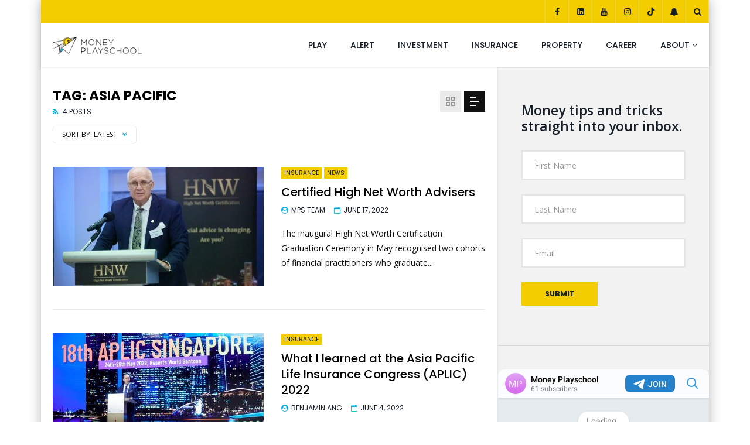

--- FILE ---
content_type: text/html; charset=UTF-8
request_url: https://moneyplayschool.com/tag/asia-pacific/
body_size: 32907
content:
<!doctype html><html lang="en-US"><head><meta charset="UTF-8"><script defer src="[data-uri]"></script><script>class RocketLazyLoadScripts{constructor(){this.v="1.2.5.1",this.triggerEvents=["keydown","mousedown","mousemove","touchmove","touchstart","touchend","wheel"],this.userEventHandler=this._triggerListener.bind(this),this.touchStartHandler=this._onTouchStart.bind(this),this.touchMoveHandler=this._onTouchMove.bind(this),this.touchEndHandler=this._onTouchEnd.bind(this),this.clickHandler=this._onClick.bind(this),this.interceptedClicks=[],this.interceptedClickListeners=[],this._interceptClickListeners(this),window.addEventListener("pageshow",e=>{this.persisted=e.persisted,this.everythingLoaded&&this._triggerLastFunctions()}),document.addEventListener("DOMContentLoaded",()=>{this._preconnect3rdParties()}),this.delayedScripts={normal:[],async:[],defer:[]},this.trash=[],this.allJQueries=[]}_addUserInteractionListener(e){if(document.hidden){e._triggerListener();return}this.triggerEvents.forEach(t=>window.addEventListener(t,e.userEventHandler,{passive:!0})),window.addEventListener("touchstart",e.touchStartHandler,{passive:!0}),window.addEventListener("mousedown",e.touchStartHandler),document.addEventListener("visibilitychange",e.userEventHandler)}_removeUserInteractionListener(){this.triggerEvents.forEach(e=>window.removeEventListener(e,this.userEventHandler,{passive:!0})),document.removeEventListener("visibilitychange",this.userEventHandler)}_onTouchStart(e){"HTML"!==e.target.tagName&&(window.addEventListener("touchend",this.touchEndHandler),window.addEventListener("mouseup",this.touchEndHandler),window.addEventListener("touchmove",this.touchMoveHandler,{passive:!0}),window.addEventListener("mousemove",this.touchMoveHandler),e.target.addEventListener("click",this.clickHandler),this._disableOtherEventListeners(e.target,!0),this._renameDOMAttribute(e.target,"onclick","rocket-onclick"),this._pendingClickStarted())}_onTouchMove(e){window.removeEventListener("touchend",this.touchEndHandler),window.removeEventListener("mouseup",this.touchEndHandler),window.removeEventListener("touchmove",this.touchMoveHandler,{passive:!0}),window.removeEventListener("mousemove",this.touchMoveHandler),e.target.removeEventListener("click",this.clickHandler),this._disableOtherEventListeners(e.target,!1),this._renameDOMAttribute(e.target,"rocket-onclick","onclick"),this._pendingClickFinished()}_onTouchEnd(){window.removeEventListener("touchend",this.touchEndHandler),window.removeEventListener("mouseup",this.touchEndHandler),window.removeEventListener("touchmove",this.touchMoveHandler,{passive:!0}),window.removeEventListener("mousemove",this.touchMoveHandler)}_onClick(e){e.target.removeEventListener("click",this.clickHandler),this._disableOtherEventListeners(e.target,!1),this._renameDOMAttribute(e.target,"rocket-onclick","onclick"),this.interceptedClicks.push(e),e.preventDefault(),e.stopPropagation(),e.stopImmediatePropagation(),this._pendingClickFinished()}_replayClicks(){window.removeEventListener("touchstart",this.touchStartHandler,{passive:!0}),window.removeEventListener("mousedown",this.touchStartHandler),this.interceptedClicks.forEach(e=>{e.target.dispatchEvent(new MouseEvent("click",{view:e.view,bubbles:!0,cancelable:!0}))})}_interceptClickListeners(e){EventTarget.prototype.addEventListenerBase=EventTarget.prototype.addEventListener,EventTarget.prototype.addEventListener=function(t,i,r){"click"!==t||e.windowLoaded||i===e.clickHandler||e.interceptedClickListeners.push({target:this,func:i,options:r}),(this||window).addEventListenerBase(t,i,r)}}_disableOtherEventListeners(e,t){this.interceptedClickListeners.forEach(i=>{i.target===e&&(t?e.removeEventListener("click",i.func,i.options):e.addEventListener("click",i.func,i.options))}),e.parentNode!==document.documentElement&&this._disableOtherEventListeners(e.parentNode,t)}_waitForPendingClicks(){return new Promise(e=>{this._isClickPending?this._pendingClickFinished=e:e()})}_pendingClickStarted(){this._isClickPending=!0}_pendingClickFinished(){this._isClickPending=!1}_renameDOMAttribute(e,t,i){e.hasAttribute&&e.hasAttribute(t)&&(event.target.setAttribute(i,event.target.getAttribute(t)),event.target.removeAttribute(t))}_triggerListener(){this._removeUserInteractionListener(this),"loading"===document.readyState?document.addEventListener("DOMContentLoaded",this._loadEverythingNow.bind(this)):this._loadEverythingNow()}_preconnect3rdParties(){let e=[];document.querySelectorAll("script[type=rocketlazyloadscript][data-rocket-src]").forEach(t=>{let i=t.getAttribute("data-rocket-src");if(i&&0!==i.indexOf("data:")){0===i.indexOf("//")&&(i=location.protocol+i);try{let r=new URL(i).origin;r!==location.origin&&e.push({src:r,crossOrigin:t.crossOrigin||"module"===t.getAttribute("data-rocket-type")})}catch(n){}}}),e=[...new Map(e.map(e=>[JSON.stringify(e),e])).values()],this._batchInjectResourceHints(e,"preconnect")}async _loadEverythingNow(){this.lastBreath=Date.now(),this._delayEventListeners(this),this._delayJQueryReady(this),this._handleDocumentWrite(),this._registerAllDelayedScripts(),this._preloadAllScripts(),await this._loadScriptsFromList(this.delayedScripts.normal),await this._loadScriptsFromList(this.delayedScripts.defer),await this._loadScriptsFromList(this.delayedScripts.async);try{await this._triggerDOMContentLoaded(),await this._pendingWebpackRequests(this),await this._triggerWindowLoad()}catch(e){console.error(e)}window.dispatchEvent(new Event("rocket-allScriptsLoaded")),this.everythingLoaded=!0,this._waitForPendingClicks().then(()=>{this._replayClicks()}),this._emptyTrash()}_registerAllDelayedScripts(){document.querySelectorAll("script[type=rocketlazyloadscript]").forEach(e=>{e.hasAttribute("data-rocket-src")?e.hasAttribute("async")&&!1!==e.async?this.delayedScripts.async.push(e):e.hasAttribute("defer")&&!1!==e.defer||"module"===e.getAttribute("data-rocket-type")?this.delayedScripts.defer.push(e):this.delayedScripts.normal.push(e):this.delayedScripts.normal.push(e)})}async _transformScript(e){if(await this._littleBreath(),!0===e.noModule&&"noModule"in HTMLScriptElement.prototype){e.setAttribute("data-rocket-status","skipped");return}return new Promise(t=>{let i;function r(){(i||e).setAttribute("data-rocket-status","executed"),t()}try{if(navigator.userAgent.indexOf("Firefox/")>0||""===navigator.vendor)i=document.createElement("script"),[...e.attributes].forEach(e=>{let t=e.nodeName;"type"!==t&&("data-rocket-type"===t&&(t="type"),"data-rocket-src"===t&&(t="src"),i.setAttribute(t,e.nodeValue))}),e.text&&(i.text=e.text),i.hasAttribute("src")?(i.addEventListener("load",r),i.addEventListener("error",function(){i.setAttribute("data-rocket-status","failed"),t()}),setTimeout(()=>{i.isConnected||t()},1)):(i.text=e.text,r()),e.parentNode.replaceChild(i,e);else{let n=e.getAttribute("data-rocket-type"),s=e.getAttribute("data-rocket-src");n?(e.type=n,e.removeAttribute("data-rocket-type")):e.removeAttribute("type"),e.addEventListener("load",r),e.addEventListener("error",function(){e.setAttribute("data-rocket-status","failed"),t()}),s?(e.removeAttribute("data-rocket-src"),e.src=s):e.src="data:text/javascript;base64,"+window.btoa(unescape(encodeURIComponent(e.text)))}}catch(a){e.setAttribute("data-rocket-status","failed"),t()}})}async _loadScriptsFromList(e){let t=e.shift();return t&&t.isConnected?(await this._transformScript(t),this._loadScriptsFromList(e)):Promise.resolve()}_preloadAllScripts(){this._batchInjectResourceHints([...this.delayedScripts.normal,...this.delayedScripts.defer,...this.delayedScripts.async],"preload")}_batchInjectResourceHints(e,t){var i=document.createDocumentFragment();e.forEach(e=>{let r=e.getAttribute&&e.getAttribute("data-rocket-src")||e.src;if(r){let n=document.createElement("link");n.href=r,n.rel=t,"preconnect"!==t&&(n.as="script"),e.getAttribute&&"module"===e.getAttribute("data-rocket-type")&&(n.crossOrigin=!0),e.crossOrigin&&(n.crossOrigin=e.crossOrigin),e.integrity&&(n.integrity=e.integrity),i.appendChild(n),this.trash.push(n)}}),document.head.appendChild(i)}_delayEventListeners(e){let t={};function i(i,r){return t[r].eventsToRewrite.indexOf(i)>=0&&!e.everythingLoaded?"rocket-"+i:i}function r(e,r){var n;!t[n=e]&&(t[n]={originalFunctions:{add:n.addEventListener,remove:n.removeEventListener},eventsToRewrite:[]},n.addEventListener=function(){arguments[0]=i(arguments[0],n),t[n].originalFunctions.add.apply(n,arguments)},n.removeEventListener=function(){arguments[0]=i(arguments[0],n),t[n].originalFunctions.remove.apply(n,arguments)}),t[e].eventsToRewrite.push(r)}function n(t,i){let r=t[i];t[i]=null,Object.defineProperty(t,i,{get:()=>r||function(){},set(n){e.everythingLoaded?r=n:t["rocket"+i]=r=n}})}r(document,"DOMContentLoaded"),r(window,"DOMContentLoaded"),r(window,"load"),r(window,"pageshow"),r(document,"readystatechange"),n(document,"onreadystatechange"),n(window,"onload"),n(window,"onpageshow")}_delayJQueryReady(e){let t;function i(t){return e.everythingLoaded?t:t.split(" ").map(e=>"load"===e||0===e.indexOf("load.")?"rocket-jquery-load":e).join(" ")}function r(r){if(r&&r.fn&&!e.allJQueries.includes(r)){r.fn.ready=r.fn.init.prototype.ready=function(t){return e.domReadyFired?t.bind(document)(r):document.addEventListener("rocket-DOMContentLoaded",()=>t.bind(document)(r)),r([])};let n=r.fn.on;r.fn.on=r.fn.init.prototype.on=function(){return this[0]===window&&("string"==typeof arguments[0]||arguments[0]instanceof String?arguments[0]=i(arguments[0]):"object"==typeof arguments[0]&&Object.keys(arguments[0]).forEach(e=>{let t=arguments[0][e];delete arguments[0][e],arguments[0][i(e)]=t})),n.apply(this,arguments),this},e.allJQueries.push(r)}t=r}r(window.jQuery),Object.defineProperty(window,"jQuery",{get:()=>t,set(e){r(e)}})}async _pendingWebpackRequests(e){let t=document.querySelector("script[data-webpack]");async function i(){return new Promise(e=>{t.addEventListener("load",e),t.addEventListener("error",e)})}t&&(await i(),await e._requestAnimFrame(),await e._pendingWebpackRequests(e))}async _triggerDOMContentLoaded(){this.domReadyFired=!0,await this._littleBreath(),document.dispatchEvent(new Event("rocket-readystatechange")),await this._littleBreath(),document.rocketonreadystatechange&&document.rocketonreadystatechange(),await this._littleBreath(),document.dispatchEvent(new Event("rocket-DOMContentLoaded")),await this._littleBreath(),window.dispatchEvent(new Event("rocket-DOMContentLoaded"))}async _triggerWindowLoad(){await this._littleBreath(),document.dispatchEvent(new Event("rocket-readystatechange")),await this._littleBreath(),document.rocketonreadystatechange&&document.rocketonreadystatechange(),await this._littleBreath(),window.dispatchEvent(new Event("rocket-load")),await this._littleBreath(),window.rocketonload&&window.rocketonload(),await this._littleBreath(),this.allJQueries.forEach(e=>e(window).trigger("rocket-jquery-load")),await this._littleBreath();let e=new Event("rocket-pageshow");e.persisted=this.persisted,window.dispatchEvent(e),await this._littleBreath(),window.rocketonpageshow&&window.rocketonpageshow({persisted:this.persisted}),this.windowLoaded=!0}_triggerLastFunctions(){document.onreadystatechange&&document.onreadystatechange(),window.onload&&window.onload(),window.onpageshow&&window.onpageshow({persisted:this.persisted})}_handleDocumentWrite(){let e=new Map;document.write=document.writeln=function(t){let i=document.currentScript;i||console.error("WPRocket unable to document.write this: "+t);let r=document.createRange(),n=i.parentElement,s=e.get(i);void 0===s&&(s=i.nextSibling,e.set(i,s));let a=document.createDocumentFragment();r.setStart(a,0),a.appendChild(r.createContextualFragment(t)),n.insertBefore(a,s)}}async _littleBreath(){Date.now()-this.lastBreath>45&&(await this._requestAnimFrame(),this.lastBreath=Date.now())}async _requestAnimFrame(){return document.hidden?new Promise(e=>setTimeout(e)):new Promise(e=>requestAnimationFrame(e))}_emptyTrash(){this.trash.forEach(e=>e.remove())}static run(){let e=new RocketLazyLoadScripts;e._addUserInteractionListener(e)}}RocketLazyLoadScripts.run();</script> <meta name="viewport" content="width=device-width, initial-scale=1, maximum-scale=1"><link rel="stylesheet" id="ao_optimized_gfonts" href="https://fonts.googleapis.com/css?family=Poppins%3A400%2C500%2C700%7COpen%20Sans%7COpen%20Sans%3A100%2C100italic%2C200%2C200italic%2C300%2C300italic%2C400%2C400italic%2C500%2C500italic%2C600%2C600italic%2C700%2C700italic%2C800%2C800italic%2C900%2C900italic%7CPoppins%3A400%2C500%2C700%7COpen%20Sans%7COpen%20Sans%3A100%2C100italic%2C200%2C200italic%2C300%2C300italic%2C400%2C400italic%2C500%2C500italic%2C600%2C600italic%2C700%2C700italic%2C800%2C800italic%2C900%2C900italic%7CPoppins%3A400%2C500%2C700%7COpen%20Sans%7COpen%20Sans%3A100%2C100italic%2C200%2C200italic%2C300%2C300italic%2C400%2C400italic%2C500%2C500italic%2C600%2C600italic%2C700%2C700italic%2C800%2C800italic%2C900%2C900italic&amp;display=swap"><link rel="profile" href="http://gmpg.org/xfn/11"><meta name='robots' content='index, follow, max-image-preview:large, max-snippet:-1, max-video-preview:-1' /><title>Asia Pacific Archives - Money Playschool</title><noscript></noscript><link rel="canonical" href="https://moneyplayschool.com/tag/asia-pacific/" /><meta property="og:locale" content="en_US" /><meta property="og:type" content="article" /><meta property="og:title" content="Asia Pacific Archives - Money Playschool" /><meta property="og:url" content="https://moneyplayschool.com/tag/asia-pacific/" /><meta property="og:site_name" content="Money Playschool" /><meta name="twitter:card" content="summary_large_image" /> <script type="application/ld+json" class="yoast-schema-graph">{"@context":"https://schema.org","@graph":[{"@type":"CollectionPage","@id":"https://moneyplayschool.com/tag/asia-pacific/","url":"https://moneyplayschool.com/tag/asia-pacific/","name":"Asia Pacific Archives - Money Playschool","isPartOf":{"@id":"https://moneyplayschool.com/#website"},"primaryImageOfPage":{"@id":"https://moneyplayschool.com/tag/asia-pacific/#primaryimage"},"image":{"@id":"https://moneyplayschool.com/tag/asia-pacific/#primaryimage"},"thumbnailUrl":"https://images.moneyplayschool.com/uploads/2022/06/17092503/Mr-Brian-Knight-CEO-Kaplan-Professional-Australia.jpg","breadcrumb":{"@id":"https://moneyplayschool.com/tag/asia-pacific/#breadcrumb"},"inLanguage":"en-US"},{"@type":"ImageObject","inLanguage":"en-US","@id":"https://moneyplayschool.com/tag/asia-pacific/#primaryimage","url":"https://images.moneyplayschool.com/uploads/2022/06/17092503/Mr-Brian-Knight-CEO-Kaplan-Professional-Australia.jpg","contentUrl":"https://images.moneyplayschool.com/uploads/2022/06/17092503/Mr-Brian-Knight-CEO-Kaplan-Professional-Australia.jpg","width":2048,"height":1365},{"@type":"BreadcrumbList","@id":"https://moneyplayschool.com/tag/asia-pacific/#breadcrumb","itemListElement":[{"@type":"ListItem","position":1,"name":"Home","item":"https://moneyplayschool.com/"},{"@type":"ListItem","position":2,"name":"Asia Pacific"}]},{"@type":"WebSite","@id":"https://moneyplayschool.com/#website","url":"https://moneyplayschool.com/","name":"Money Playschool","description":"Your money guide to adulting","publisher":{"@id":"https://moneyplayschool.com/#organization"},"potentialAction":[{"@type":"SearchAction","target":{"@type":"EntryPoint","urlTemplate":"https://moneyplayschool.com/?s={search_term_string}"},"query-input":"required name=search_term_string"}],"inLanguage":"en-US"},{"@type":"Organization","@id":"https://moneyplayschool.com/#organization","name":"Money PlaySchool","url":"https://moneyplayschool.com/","logo":{"@type":"ImageObject","inLanguage":"en-US","@id":"https://moneyplayschool.com/#/schema/logo/image/","url":"http://10.0.57.83/wp-content/uploads/2021/07/MoneyPlaySchool-icon-square.png","contentUrl":"http://10.0.57.83/wp-content/uploads/2021/07/MoneyPlaySchool-icon-square.png","width":512,"height":512,"caption":"Money PlaySchool"},"image":{"@id":"https://moneyplayschool.com/#/schema/logo/image/"}}]}</script> <link rel='dns-prefetch' href='//moneyplayschool.com' /><link rel='dns-prefetch' href='//www.googletagmanager.com' /><link rel='dns-prefetch' href='//connect.facebook.net' /><link rel='dns-prefetch' href='//fonts.gstatic.com' /><link rel='dns-prefetch' href='//use.fontawesome.com' /><link rel='dns-prefetch' href='//maxcdn.bootstrapcdn.com' /><link href='https://fonts.gstatic.com' crossorigin rel='preconnect' /><link href='https://telegram.org' rel='preconnect' /><link href='https://www.googletagmanager.com' rel='preconnect' /><link href='https://apps.elfsight.com' rel='preconnect' /><link href='https://www.google-analytics.com' rel='preconnect' /><link href='https://www.gstatic.com' rel='preconnect' /><link rel="alternate" type="application/rss+xml" title="Money Playschool &raquo; Feed" href="https://moneyplayschool.com/feed/" /><link rel="alternate" type="application/rss+xml" title="Money Playschool &raquo; Comments Feed" href="https://moneyplayschool.com/comments/feed/" /><link rel="alternate" type="application/rss+xml" title="Money Playschool &raquo; Asia Pacific Tag Feed" href="https://moneyplayschool.com/tag/asia-pacific/feed/" />  <script type="rocketlazyloadscript" data-rocket-src="//www.googletagmanager.com/gtag/js?id=G-FWPHXZCXNE"  data-cfasync="false" data-wpfc-render="false" data-rocket-type="text/javascript" async></script> <script type="rocketlazyloadscript" data-cfasync="false" data-wpfc-render="false" data-rocket-type="text/javascript">var mi_version = '9.11.1';
				var mi_track_user = true;
				var mi_no_track_reason = '';
								var MonsterInsightsDefaultLocations = {"page_location":"https:\/\/moneyplayschool.com\/tag\/asia-pacific\/"};
								if ( typeof MonsterInsightsPrivacyGuardFilter === 'function' ) {
					var MonsterInsightsLocations = (typeof MonsterInsightsExcludeQuery === 'object') ? MonsterInsightsPrivacyGuardFilter( MonsterInsightsExcludeQuery ) : MonsterInsightsPrivacyGuardFilter( MonsterInsightsDefaultLocations );
				} else {
					var MonsterInsightsLocations = (typeof MonsterInsightsExcludeQuery === 'object') ? MonsterInsightsExcludeQuery : MonsterInsightsDefaultLocations;
				}

								var disableStrs = [
										'ga-disable-G-FWPHXZCXNE',
									];

				/* Function to detect opted out users */
				function __gtagTrackerIsOptedOut() {
					for (var index = 0; index < disableStrs.length; index++) {
						if (document.cookie.indexOf(disableStrs[index] + '=true') > -1) {
							return true;
						}
					}

					return false;
				}

				/* Disable tracking if the opt-out cookie exists. */
				if (__gtagTrackerIsOptedOut()) {
					for (var index = 0; index < disableStrs.length; index++) {
						window[disableStrs[index]] = true;
					}
				}

				/* Opt-out function */
				function __gtagTrackerOptout() {
					for (var index = 0; index < disableStrs.length; index++) {
						document.cookie = disableStrs[index] + '=true; expires=Thu, 31 Dec 2099 23:59:59 UTC; path=/';
						window[disableStrs[index]] = true;
					}
				}

				if ('undefined' === typeof gaOptout) {
					function gaOptout() {
						__gtagTrackerOptout();
					}
				}
								window.dataLayer = window.dataLayer || [];

				window.MonsterInsightsDualTracker = {
					helpers: {},
					trackers: {},
				};
				if (mi_track_user) {
					function __gtagDataLayer() {
						dataLayer.push(arguments);
					}

					function __gtagTracker(type, name, parameters) {
						if (!parameters) {
							parameters = {};
						}

						if (parameters.send_to) {
							__gtagDataLayer.apply(null, arguments);
							return;
						}

						if (type === 'event') {
														parameters.send_to = monsterinsights_frontend.v4_id;
							var hookName = name;
							if (typeof parameters['event_category'] !== 'undefined') {
								hookName = parameters['event_category'] + ':' + name;
							}

							if (typeof MonsterInsightsDualTracker.trackers[hookName] !== 'undefined') {
								MonsterInsightsDualTracker.trackers[hookName](parameters);
							} else {
								__gtagDataLayer('event', name, parameters);
							}
							
						} else {
							__gtagDataLayer.apply(null, arguments);
						}
					}

					__gtagTracker('js', new Date());
					__gtagTracker('set', {
						'developer_id.dZGIzZG': true,
											});
					if ( MonsterInsightsLocations.page_location ) {
						__gtagTracker('set', MonsterInsightsLocations);
					}
										__gtagTracker('config', 'G-FWPHXZCXNE', {"forceSSL":"true","link_attribution":"true"} );
										window.gtag = __gtagTracker;										(function () {
						/* https://developers.google.com/analytics/devguides/collection/analyticsjs/ */
						/* ga and __gaTracker compatibility shim. */
						var noopfn = function () {
							return null;
						};
						var newtracker = function () {
							return new Tracker();
						};
						var Tracker = function () {
							return null;
						};
						var p = Tracker.prototype;
						p.get = noopfn;
						p.set = noopfn;
						p.send = function () {
							var args = Array.prototype.slice.call(arguments);
							args.unshift('send');
							__gaTracker.apply(null, args);
						};
						var __gaTracker = function () {
							var len = arguments.length;
							if (len === 0) {
								return;
							}
							var f = arguments[len - 1];
							if (typeof f !== 'object' || f === null || typeof f.hitCallback !== 'function') {
								if ('send' === arguments[0]) {
									var hitConverted, hitObject = false, action;
									if ('event' === arguments[1]) {
										if ('undefined' !== typeof arguments[3]) {
											hitObject = {
												'eventAction': arguments[3],
												'eventCategory': arguments[2],
												'eventLabel': arguments[4],
												'value': arguments[5] ? arguments[5] : 1,
											}
										}
									}
									if ('pageview' === arguments[1]) {
										if ('undefined' !== typeof arguments[2]) {
											hitObject = {
												'eventAction': 'page_view',
												'page_path': arguments[2],
											}
										}
									}
									if (typeof arguments[2] === 'object') {
										hitObject = arguments[2];
									}
									if (typeof arguments[5] === 'object') {
										Object.assign(hitObject, arguments[5]);
									}
									if ('undefined' !== typeof arguments[1].hitType) {
										hitObject = arguments[1];
										if ('pageview' === hitObject.hitType) {
											hitObject.eventAction = 'page_view';
										}
									}
									if (hitObject) {
										action = 'timing' === arguments[1].hitType ? 'timing_complete' : hitObject.eventAction;
										hitConverted = mapArgs(hitObject);
										__gtagTracker('event', action, hitConverted);
									}
								}
								return;
							}

							function mapArgs(args) {
								var arg, hit = {};
								var gaMap = {
									'eventCategory': 'event_category',
									'eventAction': 'event_action',
									'eventLabel': 'event_label',
									'eventValue': 'event_value',
									'nonInteraction': 'non_interaction',
									'timingCategory': 'event_category',
									'timingVar': 'name',
									'timingValue': 'value',
									'timingLabel': 'event_label',
									'page': 'page_path',
									'location': 'page_location',
									'title': 'page_title',
									'referrer' : 'page_referrer',
								};
								for (arg in args) {
																		if (!(!args.hasOwnProperty(arg) || !gaMap.hasOwnProperty(arg))) {
										hit[gaMap[arg]] = args[arg];
									} else {
										hit[arg] = args[arg];
									}
								}
								return hit;
							}

							try {
								f.hitCallback();
							} catch (ex) {
							}
						};
						__gaTracker.create = newtracker;
						__gaTracker.getByName = newtracker;
						__gaTracker.getAll = function () {
							return [];
						};
						__gaTracker.remove = noopfn;
						__gaTracker.loaded = true;
						window['__gaTracker'] = __gaTracker;
					})();
									} else {
										console.log("");
					(function () {
						function __gtagTracker() {
							return null;
						}

						window['__gtagTracker'] = __gtagTracker;
						window['gtag'] = __gtagTracker;
					})();
									}</script> <style id='wp-img-auto-sizes-contain-inline-css' type='text/css'>img:is([sizes=auto i],[sizes^="auto," i]){contain-intrinsic-size:3000px 1500px}
/*# sourceURL=wp-img-auto-sizes-contain-inline-css */</style><link rel='stylesheet' id='wp-block-library-css' href='https://moneyplayschool.com/wp-includes/css/dist/block-library/style.min.css?ver=6.9' type='text/css' media='all' /><style id='wp-block-heading-inline-css' type='text/css'>h1:where(.wp-block-heading).has-background,h2:where(.wp-block-heading).has-background,h3:where(.wp-block-heading).has-background,h4:where(.wp-block-heading).has-background,h5:where(.wp-block-heading).has-background,h6:where(.wp-block-heading).has-background{padding:1.25em 2.375em}h1.has-text-align-left[style*=writing-mode]:where([style*=vertical-lr]),h1.has-text-align-right[style*=writing-mode]:where([style*=vertical-rl]),h2.has-text-align-left[style*=writing-mode]:where([style*=vertical-lr]),h2.has-text-align-right[style*=writing-mode]:where([style*=vertical-rl]),h3.has-text-align-left[style*=writing-mode]:where([style*=vertical-lr]),h3.has-text-align-right[style*=writing-mode]:where([style*=vertical-rl]),h4.has-text-align-left[style*=writing-mode]:where([style*=vertical-lr]),h4.has-text-align-right[style*=writing-mode]:where([style*=vertical-rl]),h5.has-text-align-left[style*=writing-mode]:where([style*=vertical-lr]),h5.has-text-align-right[style*=writing-mode]:where([style*=vertical-rl]),h6.has-text-align-left[style*=writing-mode]:where([style*=vertical-lr]),h6.has-text-align-right[style*=writing-mode]:where([style*=vertical-rl]){rotate:180deg}
/*# sourceURL=https://moneyplayschool.com/wp-includes/blocks/heading/style.min.css */</style><style id='wp-block-paragraph-inline-css' type='text/css'>.is-small-text{font-size:.875em}.is-regular-text{font-size:1em}.is-large-text{font-size:2.25em}.is-larger-text{font-size:3em}.has-drop-cap:not(:focus):first-letter{float:left;font-size:8.4em;font-style:normal;font-weight:100;line-height:.68;margin:.05em .1em 0 0;text-transform:uppercase}body.rtl .has-drop-cap:not(:focus):first-letter{float:none;margin-left:.1em}p.has-drop-cap.has-background{overflow:hidden}:root :where(p.has-background){padding:1.25em 2.375em}:where(p.has-text-color:not(.has-link-color)) a{color:inherit}p.has-text-align-left[style*="writing-mode:vertical-lr"],p.has-text-align-right[style*="writing-mode:vertical-rl"]{rotate:180deg}
/*# sourceURL=https://moneyplayschool.com/wp-includes/blocks/paragraph/style.min.css */</style><style id='global-styles-inline-css' type='text/css'>:root{--wp--preset--aspect-ratio--square: 1;--wp--preset--aspect-ratio--4-3: 4/3;--wp--preset--aspect-ratio--3-4: 3/4;--wp--preset--aspect-ratio--3-2: 3/2;--wp--preset--aspect-ratio--2-3: 2/3;--wp--preset--aspect-ratio--16-9: 16/9;--wp--preset--aspect-ratio--9-16: 9/16;--wp--preset--color--black: #000000;--wp--preset--color--cyan-bluish-gray: #abb8c3;--wp--preset--color--white: #ffffff;--wp--preset--color--pale-pink: #f78da7;--wp--preset--color--vivid-red: #cf2e2e;--wp--preset--color--luminous-vivid-orange: #ff6900;--wp--preset--color--luminous-vivid-amber: #fcb900;--wp--preset--color--light-green-cyan: #7bdcb5;--wp--preset--color--vivid-green-cyan: #00d084;--wp--preset--color--pale-cyan-blue: #8ed1fc;--wp--preset--color--vivid-cyan-blue: #0693e3;--wp--preset--color--vivid-purple: #9b51e0;--wp--preset--gradient--vivid-cyan-blue-to-vivid-purple: linear-gradient(135deg,rgb(6,147,227) 0%,rgb(155,81,224) 100%);--wp--preset--gradient--light-green-cyan-to-vivid-green-cyan: linear-gradient(135deg,rgb(122,220,180) 0%,rgb(0,208,130) 100%);--wp--preset--gradient--luminous-vivid-amber-to-luminous-vivid-orange: linear-gradient(135deg,rgb(252,185,0) 0%,rgb(255,105,0) 100%);--wp--preset--gradient--luminous-vivid-orange-to-vivid-red: linear-gradient(135deg,rgb(255,105,0) 0%,rgb(207,46,46) 100%);--wp--preset--gradient--very-light-gray-to-cyan-bluish-gray: linear-gradient(135deg,rgb(238,238,238) 0%,rgb(169,184,195) 100%);--wp--preset--gradient--cool-to-warm-spectrum: linear-gradient(135deg,rgb(74,234,220) 0%,rgb(151,120,209) 20%,rgb(207,42,186) 40%,rgb(238,44,130) 60%,rgb(251,105,98) 80%,rgb(254,248,76) 100%);--wp--preset--gradient--blush-light-purple: linear-gradient(135deg,rgb(255,206,236) 0%,rgb(152,150,240) 100%);--wp--preset--gradient--blush-bordeaux: linear-gradient(135deg,rgb(254,205,165) 0%,rgb(254,45,45) 50%,rgb(107,0,62) 100%);--wp--preset--gradient--luminous-dusk: linear-gradient(135deg,rgb(255,203,112) 0%,rgb(199,81,192) 50%,rgb(65,88,208) 100%);--wp--preset--gradient--pale-ocean: linear-gradient(135deg,rgb(255,245,203) 0%,rgb(182,227,212) 50%,rgb(51,167,181) 100%);--wp--preset--gradient--electric-grass: linear-gradient(135deg,rgb(202,248,128) 0%,rgb(113,206,126) 100%);--wp--preset--gradient--midnight: linear-gradient(135deg,rgb(2,3,129) 0%,rgb(40,116,252) 100%);--wp--preset--font-size--small: 13px;--wp--preset--font-size--medium: 20px;--wp--preset--font-size--large: 36px;--wp--preset--font-size--x-large: 42px;--wp--preset--spacing--20: 0.44rem;--wp--preset--spacing--30: 0.67rem;--wp--preset--spacing--40: 1rem;--wp--preset--spacing--50: 1.5rem;--wp--preset--spacing--60: 2.25rem;--wp--preset--spacing--70: 3.38rem;--wp--preset--spacing--80: 5.06rem;--wp--preset--shadow--natural: 6px 6px 9px rgba(0, 0, 0, 0.2);--wp--preset--shadow--deep: 12px 12px 50px rgba(0, 0, 0, 0.4);--wp--preset--shadow--sharp: 6px 6px 0px rgba(0, 0, 0, 0.2);--wp--preset--shadow--outlined: 6px 6px 0px -3px rgb(255, 255, 255), 6px 6px rgb(0, 0, 0);--wp--preset--shadow--crisp: 6px 6px 0px rgb(0, 0, 0);}:where(.is-layout-flex){gap: 0.5em;}:where(.is-layout-grid){gap: 0.5em;}body .is-layout-flex{display: flex;}.is-layout-flex{flex-wrap: wrap;align-items: center;}.is-layout-flex > :is(*, div){margin: 0;}body .is-layout-grid{display: grid;}.is-layout-grid > :is(*, div){margin: 0;}:where(.wp-block-columns.is-layout-flex){gap: 2em;}:where(.wp-block-columns.is-layout-grid){gap: 2em;}:where(.wp-block-post-template.is-layout-flex){gap: 1.25em;}:where(.wp-block-post-template.is-layout-grid){gap: 1.25em;}.has-black-color{color: var(--wp--preset--color--black) !important;}.has-cyan-bluish-gray-color{color: var(--wp--preset--color--cyan-bluish-gray) !important;}.has-white-color{color: var(--wp--preset--color--white) !important;}.has-pale-pink-color{color: var(--wp--preset--color--pale-pink) !important;}.has-vivid-red-color{color: var(--wp--preset--color--vivid-red) !important;}.has-luminous-vivid-orange-color{color: var(--wp--preset--color--luminous-vivid-orange) !important;}.has-luminous-vivid-amber-color{color: var(--wp--preset--color--luminous-vivid-amber) !important;}.has-light-green-cyan-color{color: var(--wp--preset--color--light-green-cyan) !important;}.has-vivid-green-cyan-color{color: var(--wp--preset--color--vivid-green-cyan) !important;}.has-pale-cyan-blue-color{color: var(--wp--preset--color--pale-cyan-blue) !important;}.has-vivid-cyan-blue-color{color: var(--wp--preset--color--vivid-cyan-blue) !important;}.has-vivid-purple-color{color: var(--wp--preset--color--vivid-purple) !important;}.has-black-background-color{background-color: var(--wp--preset--color--black) !important;}.has-cyan-bluish-gray-background-color{background-color: var(--wp--preset--color--cyan-bluish-gray) !important;}.has-white-background-color{background-color: var(--wp--preset--color--white) !important;}.has-pale-pink-background-color{background-color: var(--wp--preset--color--pale-pink) !important;}.has-vivid-red-background-color{background-color: var(--wp--preset--color--vivid-red) !important;}.has-luminous-vivid-orange-background-color{background-color: var(--wp--preset--color--luminous-vivid-orange) !important;}.has-luminous-vivid-amber-background-color{background-color: var(--wp--preset--color--luminous-vivid-amber) !important;}.has-light-green-cyan-background-color{background-color: var(--wp--preset--color--light-green-cyan) !important;}.has-vivid-green-cyan-background-color{background-color: var(--wp--preset--color--vivid-green-cyan) !important;}.has-pale-cyan-blue-background-color{background-color: var(--wp--preset--color--pale-cyan-blue) !important;}.has-vivid-cyan-blue-background-color{background-color: var(--wp--preset--color--vivid-cyan-blue) !important;}.has-vivid-purple-background-color{background-color: var(--wp--preset--color--vivid-purple) !important;}.has-black-border-color{border-color: var(--wp--preset--color--black) !important;}.has-cyan-bluish-gray-border-color{border-color: var(--wp--preset--color--cyan-bluish-gray) !important;}.has-white-border-color{border-color: var(--wp--preset--color--white) !important;}.has-pale-pink-border-color{border-color: var(--wp--preset--color--pale-pink) !important;}.has-vivid-red-border-color{border-color: var(--wp--preset--color--vivid-red) !important;}.has-luminous-vivid-orange-border-color{border-color: var(--wp--preset--color--luminous-vivid-orange) !important;}.has-luminous-vivid-amber-border-color{border-color: var(--wp--preset--color--luminous-vivid-amber) !important;}.has-light-green-cyan-border-color{border-color: var(--wp--preset--color--light-green-cyan) !important;}.has-vivid-green-cyan-border-color{border-color: var(--wp--preset--color--vivid-green-cyan) !important;}.has-pale-cyan-blue-border-color{border-color: var(--wp--preset--color--pale-cyan-blue) !important;}.has-vivid-cyan-blue-border-color{border-color: var(--wp--preset--color--vivid-cyan-blue) !important;}.has-vivid-purple-border-color{border-color: var(--wp--preset--color--vivid-purple) !important;}.has-vivid-cyan-blue-to-vivid-purple-gradient-background{background: var(--wp--preset--gradient--vivid-cyan-blue-to-vivid-purple) !important;}.has-light-green-cyan-to-vivid-green-cyan-gradient-background{background: var(--wp--preset--gradient--light-green-cyan-to-vivid-green-cyan) !important;}.has-luminous-vivid-amber-to-luminous-vivid-orange-gradient-background{background: var(--wp--preset--gradient--luminous-vivid-amber-to-luminous-vivid-orange) !important;}.has-luminous-vivid-orange-to-vivid-red-gradient-background{background: var(--wp--preset--gradient--luminous-vivid-orange-to-vivid-red) !important;}.has-very-light-gray-to-cyan-bluish-gray-gradient-background{background: var(--wp--preset--gradient--very-light-gray-to-cyan-bluish-gray) !important;}.has-cool-to-warm-spectrum-gradient-background{background: var(--wp--preset--gradient--cool-to-warm-spectrum) !important;}.has-blush-light-purple-gradient-background{background: var(--wp--preset--gradient--blush-light-purple) !important;}.has-blush-bordeaux-gradient-background{background: var(--wp--preset--gradient--blush-bordeaux) !important;}.has-luminous-dusk-gradient-background{background: var(--wp--preset--gradient--luminous-dusk) !important;}.has-pale-ocean-gradient-background{background: var(--wp--preset--gradient--pale-ocean) !important;}.has-electric-grass-gradient-background{background: var(--wp--preset--gradient--electric-grass) !important;}.has-midnight-gradient-background{background: var(--wp--preset--gradient--midnight) !important;}.has-small-font-size{font-size: var(--wp--preset--font-size--small) !important;}.has-medium-font-size{font-size: var(--wp--preset--font-size--medium) !important;}.has-large-font-size{font-size: var(--wp--preset--font-size--large) !important;}.has-x-large-font-size{font-size: var(--wp--preset--font-size--x-large) !important;}
/*# sourceURL=global-styles-inline-css */</style><style id='classic-theme-styles-inline-css' type='text/css'>/*! This file is auto-generated */
.wp-block-button__link{color:#fff;background-color:#32373c;border-radius:9999px;box-shadow:none;text-decoration:none;padding:calc(.667em + 2px) calc(1.333em + 2px);font-size:1.125em}.wp-block-file__button{background:#32373c;color:#fff;text-decoration:none}
/*# sourceURL=/wp-includes/css/classic-themes.min.css */</style><link rel='stylesheet' id='wp-components-css' href='https://moneyplayschool.com/wp-includes/css/dist/components/style.min.css?ver=6.9' type='text/css' media='all' /><link rel='stylesheet' id='wptelegram_widget-blocks-0-css' href='https://moneyplayschool.com/wp-content/cache/autoptimize/css/autoptimize_single_9c91ac150f59ad4bfdad8cf1fb8baae1.css' type='text/css' media='all' /><style id='wptelegram_widget-blocks-0-inline-css' type='text/css'>:root {--wptelegram-widget-join-link-bg-color: #389ce9;--wptelegram-widget-join-link-color: #fff}
/*# sourceURL=wptelegram_widget-blocks-0-inline-css */</style><link rel='stylesheet' id='redux-extendify-styles-css' href='https://moneyplayschool.com/wp-content/cache/autoptimize/css/autoptimize_single_b49e6b83f7bd47e2b24fae34688e415c.css?ver=4.4.11' type='text/css' media='all' /><link rel='stylesheet' id='priority-navigation-css' href='https://moneyplayschool.com/wp-content/cache/autoptimize/css/autoptimize_single_5fa4f20162cf09cd339b797780992297.css?ver=2.9.9.9.9.3' type='text/css' media='all' /><link rel='stylesheet' id='select2-css' href='https://moneyplayschool.com/wp-content/plugins/vidorev-extensions/assets/front-end/select2/select2.min.css?ver=2.9.9.9.9.3' type='text/css' media='all' /><link rel='stylesheet' id='vidorev-plugin-css-css' href='https://moneyplayschool.com/wp-content/cache/autoptimize/css/autoptimize_single_89c4a358841f92c2151a0e689a2dc9b3.css?ver=2.9.9.9.9.3' type='text/css' media='all' /><link rel='stylesheet' id='mediaelement-css' href='https://moneyplayschool.com/wp-includes/js/mediaelement/mediaelementplayer-legacy.min.css?ver=4.2.17' type='text/css' media='all' /><link rel='stylesheet' id='wp-mediaelement-css' href='https://moneyplayschool.com/wp-includes/js/mediaelement/wp-mediaelement.min.css?ver=6.9' type='text/css' media='all' /><link rel='stylesheet' id='fluidplayer-css' href='https://moneyplayschool.com/wp-content/plugins/vidorev-extensions/assets/front-end/fluidplayer/fluidplayer.min.css?ver=2.9.9.9.9.3' type='text/css' media='all' /><link rel='stylesheet' id='plyrplayer-css' href='https://moneyplayschool.com/wp-content/cache/autoptimize/css/autoptimize_single_62ea5949d25fedaaf2c0e7f441bad9b7.css?ver=2.9.9.9.9.3' type='text/css' media='all' /><link rel='stylesheet' id='wp-pagenavi-css' href='https://moneyplayschool.com/wp-content/cache/autoptimize/css/autoptimize_single_73d29ecb3ae4eb2b78712fab3a46d32d.css?ver=2.70' type='text/css' media='all' /><link rel='stylesheet' id='wptelegram_widget-public-0-css' href='https://moneyplayschool.com/wp-content/cache/autoptimize/css/autoptimize_single_3989bae08228e295aa69ff151b59f97d.css' type='text/css' media='all' /><link rel='stylesheet' id='parent-style-css' href='https://moneyplayschool.com/wp-content/cache/autoptimize/css/autoptimize_single_00ba05498c1f329fe95d18a53603bc19.css?ver=6.9' type='text/css' media='all' /><link rel='stylesheet' id='font-awesome-css' href='https://moneyplayschool.com/wp-content/plugins/elementor/assets/lib/font-awesome/css/font-awesome.min.css?ver=4.7.0' type='text/css' media='all' /><link rel='stylesheet' id='font-awesome-5-all-css' href='https://moneyplayschool.com/wp-content/themes/vidorev/css/font-awesome/css/all.min.css?ver=5.13.0' type='text/css' media='all' /><link rel='stylesheet' id='font-awesome-4-shim-css' href='https://moneyplayschool.com/wp-content/themes/vidorev/css/font-awesome/css/v4-shims.min.css?ver=5.13.0' type='text/css' media='all' /><link rel='stylesheet' id='jquery-slick-css' href='https://moneyplayschool.com/wp-content/cache/autoptimize/css/autoptimize_single_7dd6efe7556ca666dca0126387feed72.css?ver=1.9.0' type='text/css' media='all' /><link rel='stylesheet' id='jquery-malihu-scroll-css' href='https://moneyplayschool.com/wp-content/themes/vidorev/css/malihu/jquery.mCustomScrollbar.min.css?ver=3.1.5' type='text/css' media='all' /><link rel='stylesheet' id='vidorev-extend-ie-css' href='https://moneyplayschool.com/wp-content/cache/autoptimize/css/autoptimize_single_888507254fe253ad1564b41bd724a1ca.css?ver=1.0.0' type='text/css' media='all' /><link rel='stylesheet' id='vidorev-style-css' href='https://moneyplayschool.com/wp-content/cache/autoptimize/css/autoptimize_single_5b6e56ff3ce91ee00ac906cdd4e155b1.css?ver=6.9' type='text/css' media='all' /><link rel='stylesheet' id='beeteam368_obj_wes_style-css' href='https://moneyplayschool.com/wp-content/cache/autoptimize/css/autoptimize_single_2513d9962f29521a53054a6d8eafb112.css?ver=1.0.0' type='text/css' media='all' /><style id='beeteam368_obj_wes_style-inline-css' type='text/css'>@media only screen and (-webkit-min-device-pixel-ratio: 2), (min-resolution: 192dpi){
									.nav-logo .nav-logo-img img.main-logo{
										opacity:0; visibility:hidden
									}
									.nav-logo .nav-logo-img a.logo-link{
										background:url("https://images.moneyplayschool.com/uploads/2021/07/01113835/MoneyPlaySchool-logo.png") no-repeat center; background-size:contain
									}									
								}@media only screen and (-webkit-min-device-pixel-ratio: 2) and (min-width:992px), (min-resolution: 192dpi) and (min-width:992px){
									.main-nav.sticky-menu .nav-logo-img img.sticky-logo{
										opacity:0; visibility:hidden
									}
									.main-nav.sticky-menu .nav-logo-img a.logo-link{
										background:url("https://images.moneyplayschool.com/uploads/2021/07/01113834/MoneyPlaySchool-logo-1.png") no-repeat center; background-size:contain
									}
								}@media only screen and (-webkit-min-device-pixel-ratio: 2) and (max-width:991px), (min-resolution: 192dpi) and (max-width:991px){
									.nav-logo .nav-logo-img img.main-logo-mobile{
										opacity:0; visibility:hidden
									}
									.nav-logo .nav-logo-img a.logo-link{
										background:url("https://images.moneyplayschool.com/uploads/2021/07/01113834/MoneyPlaySchool-logo-1.png") no-repeat center; background-size:contain
									}
								}#site-header{background-color:transparent;}header.entry-header.movie-style{
							background-image: url("https://moneyplayschool.com/wp-content/themes/vidorev/img/film-background.jpg");								
						}
			a:focus {
				color: #f3cd00;
			}
			a:hover {
				color: #f3cd00;
			}
			a.main-color-udr{
				color: #f3cd00;
			}			
			.dark-background a:focus {
				color: #f3cd00;
			}
			.dark-background a:hover {
				color: #f3cd00;
			}			
			button.white-style:hover, button.white-style:focus,
			input[type=button].white-style:hover,
			input[type=button].white-style:focus,
			input[type=submit].white-style:hover,
			input[type=submit].white-style:focus,
			input[type="reset"].white-style:hover,
			input[type="reset"].white-style:focus,
			.basic-button-default.white-style:hover,
			.basic-button-default.white-style:focus{
				color: #f3cd00;
			}
			
			.global-single-content .like-dislike-toolbar-footer .ld-t-item-content:hover > span {
				color: #f3cd00;
			}
			.global-single-content .like-dislike-toolbar-footer .ld-t-item-content.active-item > span {
				color: #f3cd00;
			}
			
			.popular-video-footer .popular-video-content .block-left .vid-title-main {
				color: #f3cd00;
			}
			
			.video-toolbar .toolbar-item-content:hover > span {
				color: #f3cd00;
			}
			.video-toolbar .toolbar-item-content.active-item > span {
				color: #f3cd00;
			}
			
			.top-watch-later-listing .remove-item-watch-later:hover {
				color: #f3cd00;
			}
			
			.list-default .post-item.sticky .post-title a:not(:hover),
			.list-blog .post-item.sticky .post-title a:not(:hover){
				color: #f3cd00;
			}
			
			#bbpress-forums ul.bbp-topics li.bbp-body p.bbp-topic-meta a.bbp-author-name,
			#bbpress-forums div.bbp-topic-author a.bbp-author-name,
			#bbpress-forums div.bbp-reply-author a.bbp-author-name,
			#bbpress-forums .bbp-topic-content ul.bbp-topic-revision-log a,
			#bbpress-forums .bbp-reply-content ul.bbp-topic-revision-log a,
			#bbpress-forums .bbp-reply-content ul.bbp-reply-revision-log a,
			#bbpress-forums div.bbp-template-notice p a.bbp-author-name,
			#bbpress-forums div.indicator-hint p a.bbp-author-name,
			.video-player-wrap .vidorev-membership-wrapper .vidorev-membership-content .membership-lock-text span.level-highlight,
			.pmpro_content_message,
			.pmpro_actionlinks a,
			.pmpro_actionlinks a:hover,
			small a,
			small a:hover,
			.dark-background small a,
			.dark-background small a:hover,
			#pmpro_form .pmpro_checkout h3 span.pmpro_checkout-h3-msg a,
			#pmpro_form .pmpro_checkout h3 span.pmpro_checkout-h3-msg a:hover,
			.woocommerce .product.type-product .product_meta > * a,
			body.header-vid-side div.asl_r .results .item span.highlighted,
			.woocommerce-info:before{
				color: #f3cd00;
			}
			
			
			
			blockquote{
				border-left-color:#f3cd00;
				border-right-color:#f3cd00;
			}
			
			.alphabet-filter a.active-item {				
				border-color: #f3cd00;
			}
			
			.dark-background .alphabet-filter a.active-item {				
				border-color: #f3cd00;
			}
			
			.video-load-icon {				
				border-left-color:#f3cd00;				
			}
			
			.dark-background .video-load-icon {				
				border-left-color: #f3cd00;
			}
			
			.list-blog .post-item .bloglisting-read-more:hover,
			.video-player-wrap .vidorev-membership-wrapper .vidorev-membership-content .membership-lock-text span.level-highlight,
			.pmpro_content_message,
			.download-lightbox .download-listing .download-package .package-title{
				border-color: #f3cd00;
			}
			
			.sc-playlist-wrapper{
				border-top-color:#f3cd00;
				border-bottom-color:#f3cd00;
			}
			
			.woocommerce-info{
				border-top-color:#f3cd00;
			}
			
			
				.slider-container button[type="button"].slick-arrow:hover,
				.slider-container button[type="button"].slick-arrow:focus {
					background-color: #f3cd00;
					background: linear-gradient(to left bottom, #f3cd00 50%, #5a4c00 50%);
					background: -webkit-linear-gradient(to left bottom, #f3cd00 50%, #5a4c00 50%);
					background: -moz-linear-gradient(to left bottom, #f3cd00 50%, #5a4c00 50%);
				}
				.slider-container .sync-slider-small .sync-item:before {					
					background-color: #f3cd00;
				}
				.sc-blocks-container .ajax-loading .video-load-icon {
					border-right-color: #f3cd00;
					border-bottom-color: #f3cd00;
				}
				.sc-blocks-container .filter-items .nav__dropdown .filter-item:hover {
					background-color: #f3cd00;
				}
				.sc-blocks-container .filter-items .nav__dropdown .filter-item.active-item {
					background-color: #f3cd00;
				}
				
			button:not([aria-controls]):not([aria-live]),
			input[type=button],
			input[type=submit],
			input[type="reset"],
			.basic-button-default,
			.next-content a,
			.prev-content a,
			.pmpro_btn, 
			.pmpro_btn:link, 
			.pmpro_content_message a, 
			.pmpro_content_message a:link,
			.pmpro_checkout .pmpro_btn,
			#nav-below.navigation a,
			.woocommerce #respond input#submit, 
			.woocommerce a.button, 
			.woocommerce button.button, 
			.woocommerce input.button{
				background-color: #f3cd00;
				background: linear-gradient(to left bottom, #f3cd00 50%, #5a4c00 50%);
				background: -webkit-linear-gradient(to left bottom, #f3cd00 50%, #5a4c00 50%);
				background: -moz-linear-gradient(to left bottom, #f3cd00 50%, #5a4c00 50%);
			}
			
			button:not([aria-controls]):not([aria-live]):visited,
			input[type=button]:visited,
			input[type=submit]:visited,
			input[type="reset"]:visited,
			.basic-button-default:visited,
			.next-content a:visited,
			.prev-content a:visited,
			.pmpro_btn:visited, 
			.pmpro_btn:link:visited, 
			.pmpro_content_message a:visited, 
			.pmpro_content_message a:link:visited,
			.pmpro_checkout .pmpro_btn:visited,
			#nav-below.navigation a:visited,
			.woocommerce #respond input#submit:visited, 
			.woocommerce a.button:visited, 
			.woocommerce button.button:visited, 
			.woocommerce input.button:visited{
				background-color: #f3cd00;
				background: linear-gradient(to left bottom, #f3cd00 50%, #5a4c00 50%);
				background: -webkit-linear-gradient(to left bottom, #f3cd00 50%, #5a4c00 50%);
				background: -moz-linear-gradient(to left bottom, #f3cd00 50%, #5a4c00 50%);
			}
			
			.main-nav{
				background-color: #f3cd00;
			}
			
			.nav-menu > ul > li:hover > a{
				background-color: #5a4c00;
			}
			
			.nav-menu > ul > li.current-menu-ancestor:not(.top-megamenu) > a, .nav-menu > ul > li.current-menu-item:not(.top-megamenu) > a{				
				background-color: #5a4c00;
			}
			
			.nav-menu > ul > li ul li:hover > a {
				background-color: #f3cd00;
			}
			
			.nav-menu > ul > li ul li.current-menu-ancestor > a, .nav-menu > ul > li ul li.current-menu-item > a{
				background-color: #f3cd00;
			}
			
			@media (min-width: 992px) {
				.header-sport .top-nav {
					background-color: #f3cd00;
				}
			}
			
			.top-search-box .top-search-box-wrapper .search-terms-textfield {				
				background-color: #5a4c00;				
			}
			
			.top-search-box .top-search-box-wrapper .search-terms-textfield:-webkit-autofill, 
			.top-search-box .top-search-box-wrapper .search-terms-textfield:-webkit-autofill:hover, 
			.top-search-box .top-search-box-wrapper .search-terms-textfield:-webkit-autofill:focus, 
			.top-search-box .top-search-box-wrapper .search-terms-textfield:focus:-webkit-autofill {
				background-color: #5a4c00 !important;
				-webkit-box-shadow: 0 0 0 50px #5a4c00 inset;
			}
			
			.vp-widget-post-layout.wg-single-slider .slick-dots > * > button:hover {
				background: #f3cd00;
			}
			.vp-widget-post-layout.wg-single-slider .slick-dots > *.slick-active > button {
				background: #f3cd00;
			}
			
			.list-blog .post-item .bloglisting-read-more:hover,
			.list-blog .post-item .bloglisting-read-more:hover:before, 
			.list-blog .post-item .bloglisting-read-more:hover:after{
				background-color: #f3cd00;
			}
			
			.categories-elm .category-item,
			.dark-background .categories-elm .category-item{
				background-color: #f3cd00;	
			}
			
			.widget .widget-title > span:not(.widget-arrow):after{
				background-color: #f3cd00;	
			}
			
			.widget.widget_wysija .widget_wysija_cont .error,
			.widget.widget_wysija .widget_wysija_cont .xdetailed-errors {
				background-color: #f3cd00;				
			}
			
			.post-item-wrap:hover .video-icon {
				background-color: #f3cd00;
			}
			
			.blog-pic-wrap:hover .video-icon {
				background-color: #f3cd00;
			}
			
			.video-icon.alway-active {
				background-color: #f3cd00;
			}
			
			@keyframes videoiconclick {
				from {
					transform: scale3d(1, 1, 1);
					background-color: #f3cd00;
				}
				50% {
					transform: scale3d(1.1, 1.1, 1.1);
					background-color: rgba(0, 0, 0, 0.5);
				}
				to {
					transform: scale3d(1, 1, 1);
					background-color: #f3cd00;
				}
			}
			@-webkit-keyframes videoiconclick {
				from {
					transform: scale3d(1, 1, 1);
					background-color: #f3cd00;
				}
				50% {
					transform: scale3d(1.1, 1.1, 1.1);
					background-color: rgba(0, 0, 0, 0.5);
				}
				to {
					transform: scale3d(1, 1, 1);
					background-color: #f3cd00;
				}
			}
			
			.watch-later-icon:hover {
				background-color: #f3cd00;
			}
			.watch-later-icon.active-item {
				background-color: #f3cd00;
			}
			
			.blog-pagination .wp-pagenavi-wrapper .wp-pagenavi .current,
			.blog-pagination .wp-pagenavi-wrapper .wp-pagenavi a:hover,
			.woocommerce nav.woocommerce-pagination .page-numbers li > *.current, 
			.woocommerce nav.woocommerce-pagination .page-numbers li > *:hover,
			.woocommerce nav.woocommerce-pagination .page-numbers li > *:focus {
				background-color: #f3cd00;
				background: linear-gradient(to left bottom, #f3cd00 50%, #5a4c00 50%);
				background: -webkit-linear-gradient(to left bottom, #f3cd00 50%, #5a4c00 50%);
				background: -moz-linear-gradient(to left bottom, #f3cd00 50%, #5a4c00 50%);
			}
			
			.infinite-la-fire {
				color: #f3cd00;				
			}
			
			body.active-alphabet-filter .alphabet-filter-icon {
				background-color: #f3cd00;
			}
			
			.alphabet-filter a.active-item {
				background-color: #f3cd00;
			}
			
			.dark-background .alphabet-filter a.active-item {
				background-color: #f3cd00;
			}
			
			.single-image-gallery .slick-dots > * > button:hover {
				background: #f3cd00;
			}
			.single-image-gallery .slick-dots > *.slick-active > button {
				background: #f3cd00;
			}
			
			.popular-video-footer .popular-video-content .slider-popular-container .slick-arrow:hover {
				background-color: #f3cd00;
				background: linear-gradient(to left bottom, #f3cd00 50%, #5a4c00 50%);
				background: -webkit-linear-gradient(to left bottom, #f3cd00 50%, #5a4c00 50%);
				background: -moz-linear-gradient(to left bottom, #f3cd00 50%, #5a4c00 50%);
			}
			
			.auto-next-icon.active-item {
				background-color: #f3cd00;
			}
			
			.auto-next-icon.big-style.active-item {
				background-color: #f3cd00;
			}
			
			.video-player-wrap .autoplay-off-elm:hover .video-icon {
				background-color: #f3cd00;
			}
			
			.video-player-wrap .player-muted:after {				
				background-color: #f3cd00;				
			}
			
			.video-lightbox-wrapper .listing-toolbar .toolbar-item.active-item:after {
				background-color: #f3cd00;
			}
			
			body .cleanlogin-notification.error,
			body .cleanlogin-notification.success {				
				background: #f3cd00;				
			}
			
			.nav-menu > ul > li.top-megamenu > ul .megamenu-menu > *:first-child .megamenu-item-heading:not(.hidden-item),
			.nav-menu > ul > li.top-megamenu > ul .megamenu-menu .megamenu-item-heading:hover, 
			.nav-menu > ul > li.top-megamenu > ul .megamenu-menu .megamenu-item-heading.active-item{
				background-color: #f3cd00;
			}
			
			#user-submitted-posts #usp_form div#usp-error-message.usp-callout-failure,
			#user-submitted-posts #usp_form div#usp-error-message .usp-error,
			#user-submitted-posts #usp_form ul.parsley-errors-list.filled li.parsley-required{
				background-color: #f3cd00;
			}
			
			
			#bbpress-forums li.bbp-header{
				background: #f3cd00;
			}
			#bbpress-forums div.bbp-breadcrumb ~ span#subscription-toggle .is-subscribed a.subscription-toggle{
				background-color: #f3cd00;
			}
			
			.img-lightbox-icon:hover:after{
				background-color: #f3cd00;
			}
			
			.video-sub-toolbar .toolbar-item-content.view-like-information .like-dislike-bar > span,
			.video-sub-toolbar .item-button:hover,
			.video-sub-toolbar .toolbar-item-content .report-form .report-info.report-no-data, 
			.video-sub-toolbar .toolbar-item-content .report-form .report-info.report-error,
			.director-element.single-element .actor-element-title span:after, 
			.director-element.single-element .director-element-title span:after, 
			.actor-element.single-element .actor-element-title span:after, 
			.actor-element.single-element .director-element-title span:after,
			.series-wrapper .series-item.active-item,
			.single-post-video-full-width-wrapper .series-wrapper .series-item.active-item,
			.video-player-wrap .other-ads-container .skip-ad .skip-text,
			.video-toolbar .toolbar-item-content.free-files-download,
			.woocommerce .widget_price_filter .ui-slider .ui-slider-handle,
			.woocommerce .widget_price_filter .ui-slider .ui-slider-range,
			.woocommerce div.product .woocommerce-tabs ul.tabs li:hover, 
			.woocommerce div.product .woocommerce-tabs ul.tabs li.active,
			.dark-background.woocommerce div.product .woocommerce-tabs ul.tabs li:hover, 
			.dark-background.woocommerce div.product .woocommerce-tabs ul.tabs li.active, 
			.dark-background .woocommerce div.product .woocommerce-tabs ul.tabs li:hover, 
			.dark-background .woocommerce div.product .woocommerce-tabs ul.tabs li.active,
			.duration-text .rating-average-dr,
			.slider-container.slider-9 .mCSB_scrollTools .mCSB_dragger .mCSB_dragger_bar,
			body.header-vid-side div.asl_r .mCSBap_scrollTools .mCSBap_dragger .mCSBap_dragger_bar,
			.slider-container.slider-9 .os-theme-dark .os-scrollbar > .os-scrollbar-track > .os-scrollbar-handle,
			.slider-container.slider-9 .os-theme-dark .os-scrollbar:hover > .os-scrollbar-track > .os-scrollbar-handle, 
			.slider-container.slider-9 .os-theme-dark .os-scrollbar > .os-scrollbar-track > .os-scrollbar-handle.active{
				background-color: #f3cd00;
			}
			
			.global-single-content .like-dislike-toolbar-footer .ld-t-item-content.active-item-sub > span {
				color: #00b1e2;
			}
			.video-toolbar .toolbar-item-content.active-item-sub > span {
				color: #00b1e2;
			}
			
			.global-single-content .like-dislike-toolbar-footer .ld-t-item-content .login-tooltip:after {				
				border-bottom-color: #00b1e2;				
			}
			.video-toolbar .toolbar-item-content .login-tooltip:after {				
				border-bottom-color: #00b1e2;				
			}
			.video-lightbox-wrapper .lib-contents .data-lightbox-content .ajax-comment-form.disable-comment .ajax-comment-form-wrapper .login-tooltip:after {				
				border-bottom-color: #00b1e2;
			}
			.video-sub-toolbar .toolbar-item-content .login-tooltip:after{
				border-bottom-color: #00b1e2;
			}			
			
			.widget.widget_wysija .widget_wysija_cont .updated,
			.widget.widget_wysija .widget_wysija_cont .login .message {
				background-color: #00b1e2;
			}
			.global-single-content .like-dislike-toolbar-footer .ld-t-item-content .login-tooltip {				
				background-color: #00b1e2;				
			}
			
			.video-toolbar .toolbar-item-content .login-tooltip {			
				background-color: #00b1e2;			
			}
			
			.video-lightbox-wrapper .lib-contents .data-lightbox-content .ajax-comment-form.disable-comment .ajax-comment-form-wrapper .login-tooltip {				
				background-color: #00b1e2;				
			}
			
			body .cleanlogin-notification.success {
				background: #00b1e2;
			}
			
			#user-submitted-posts #usp_form div#usp-success-message{
				background-color: #00b1e2;
			}			
			.video-sub-toolbar .item-button.active-item,
			.video-sub-toolbar .toolbar-item-content .report-form .report-info.report-success,
			.video-sub-toolbar .item-button.complete-action,
			.video-sub-toolbar .toolbar-item-content .login-tooltip{
				background-color: #00b1e2;
			}
			.main-nav{
				background-color: rgba(255,255,255,1);
			}
			
			.nav-menu > ul > li:hover > a{
				background-color: rgba(94,94,94,1);
			}
			
			.nav-menu > ul > li.current-menu-ancestor:not(.top-megamenu) > a, 
			.nav-menu > ul > li.current-menu-item:not(.top-megamenu) > a{				
				background-color: rgba(94,94,94,1);
			}
			
			.nav-menu > ul > li ul li:hover > a {
				background-color: rgba(255,255,255,1);
			}
			
			.nav-menu > ul > li ul li.current-menu-ancestor > a, 
			.nav-menu > ul > li ul li.current-menu-item > a{
				background-color: rgba(255,255,255,1);
			}
			
			@media (min-width: 992px) {
				.header-sport .top-nav {
					background-color: rgba(255,255,255,1);
				}
			}
			
			.top-search-box .top-search-box-wrapper .search-terms-textfield {				
				background-color: rgba(94,94,94,1);				
			}
			
			.top-search-box .top-search-box-wrapper .search-terms-textfield:-webkit-autofill, 
			.top-search-box .top-search-box-wrapper .search-terms-textfield:-webkit-autofill:hover, 
			.top-search-box .top-search-box-wrapper .search-terms-textfield:-webkit-autofill:focus, 
			.top-search-box .top-search-box-wrapper .search-terms-textfield:focus:-webkit-autofill {
				background-color: rgba(94,94,94,1) !important;
				-webkit-box-shadow: 0 0 0 50px rgba(94,94,94,1) inset;
			}.nav-menu > ul > div.menu > ul > li > a, 
			.nav-menu > ul > li > a{
				color:rgba(22,31,40,1);
			}
			
			.button-menu-mobile > *:before,
			.button-menu-mobile > *:nth-child(1):after, 
			.button-menu-mobile > *:nth-child(2):after, 
			.button-menu-mobile > *:nth-child(3):after{
				background-color:rgba(22,31,40,1);
			}
			
			.button-menu-mobile{
				border-color:rgba(22,31,40,1);
			}.nav-menu > ul > div.menu > ul > li:hover > a, 
			.nav-menu > ul > li:hover > a,
			.nav-menu > ul > div.menu > ul > li.current-menu-ancestor:not(.top-megamenu) > a, 
			.nav-menu > ul > div.menu > ul > li.current-menu-item:not(.top-megamenu) > a, 
			.nav-menu > ul > li.current-menu-ancestor:not(.top-megamenu) > a, 
			.nav-menu > ul > li.current-menu-item:not(.top-megamenu) > a{
				color:rgba(243,205,0,1);
			}.nav-menu > ul > div.menu > ul > li ul li, 
			.nav-menu > ul > li ul li{
				background-color:rgba(255,255,255,1);
			}
			.nav-menu > ul > div.menu > ul > li.top-megamenu > ul:before,
			.nav-menu > ul > li.top-megamenu > ul:before,
			.nav-menu > ul > div.menu > ul > li.top-megamenu > ul:after, 
			.nav-menu > ul > li.top-megamenu > ul:after{
				background-color:rgba(255,255,255,0.85);
			}
			.nav-menu > ul > li ul li:hover > a {
				background-color: rgba(243,205,0,1);
			}
			
			.nav-menu > ul > li ul li.current-menu-ancestor > a, 
			.nav-menu > ul > li ul li.current-menu-item > a{
				background-color: rgba(243,205,0,1);
			}
			
			.nav-menu > ul > div.menu > ul > li.top-megamenu > ul .megamenu-menu .megamenu-item-heading:hover, 
			.nav-menu > ul > div.menu > ul > li.top-megamenu > ul .megamenu-menu .megamenu-item-heading.active-item, 
			.nav-menu > ul > li.top-megamenu > ul .megamenu-menu .megamenu-item-heading:hover, 
			.nav-menu > ul > li.top-megamenu > ul .megamenu-menu .megamenu-item-heading.active-item,
			.nav-menu > ul > div.menu > ul > li.top-megamenu > ul .megamenu-menu > *:first-child .megamenu-item-heading:not(.hidden-item), 
			.nav-menu > ul > li.top-megamenu > ul .megamenu-menu > *:first-child .megamenu-item-heading:not(.hidden-item){
				background-color: rgba(243,205,0,1);
			}.nav-menu > ul > div.menu > ul > li ul li > a, 
			.nav-menu > ul > li ul li > a,
			.nav-menu > ul > div.menu > ul > li.top-megamenu > ul .megamenu-menu .megamenu-item-heading a, 
			.nav-menu > ul > li.top-megamenu > ul .megamenu-menu .megamenu-item-heading a{
				color:rgba(22,31,40,1);
			}.nav-menu > ul > div.menu > ul > li ul li:hover > a, 
			.nav-menu > ul > li ul li:hover > a,
			.nav-menu > ul > div.menu > ul > li ul li.current-menu-ancestor > a, 
			.nav-menu > ul > div.menu > ul > li ul li.current-menu-item > a, 
			.nav-menu > ul > li ul li.current-menu-ancestor > a, 
			.nav-menu > ul > li ul li.current-menu-item > a,
			.nav-menu > ul > div.menu > ul > li.top-megamenu > ul .megamenu-menu .megamenu-item-heading.active-item a, 
			.nav-menu > ul > li.top-megamenu > ul .megamenu-menu .megamenu-item-heading.active-item a{
				color:rgba(255,255,255,1);
			}	body,.body-typography,
								input:not([type]),input[type="text"],input[type="email"],input[type="url"],input[type="password"],input[type="search"],input[type="number"],input[type="tel"],input[type="range"],
								input[type="date"],input[type="month"],input[type="week"],input[type="time"],input[type="datetime"],input[type="datetime-local"],input[type="color"],textarea,select,
								#pmpro_form .pmpro_checkout h3 span.pmpro_checkout-h3-msg,.video-player-wrap .fluid_video_wrapper,body.header-vid-side div.asl_r .results .item .asl_desc, body.header-vid-side div.asl_s.searchsettings .asl_option_label
								{font-family:Open Sans;}
/*# sourceURL=beeteam368_obj_wes_style-inline-css */</style><link rel='stylesheet' id='wpdreams-asl-basic-css' href='https://moneyplayschool.com/wp-content/cache/autoptimize/css/autoptimize_single_0c80eea46a2695f4a89f7e8df5b4b94c.css?ver=4.13.2' type='text/css' media='all' /><style id='wpdreams-asl-basic-inline-css' type='text/css'>div[id*='ajaxsearchlitesettings'].searchsettings .asl_option_inner label {
						font-size: 0px !important;
						color: rgba(0, 0, 0, 0);
					}
					div[id*='ajaxsearchlitesettings'].searchsettings .asl_option_inner label:after {
						font-size: 11px !important;
						position: absolute;
						top: 0;
						left: 0;
						z-index: 1;
					}
					.asl_w_container {
						width: 100%;
						margin: 0px 0px 0px 0px;
						min-width: 200px;
					}
					div[id*='ajaxsearchlite'].asl_m {
						width: 100%;
					}
					div[id*='ajaxsearchliteres'].wpdreams_asl_results div.resdrg span.highlighted {
						font-weight: bold;
						color: #d9312b;
						background-color: #eee;
					}
					div[id*='ajaxsearchliteres'].wpdreams_asl_results .results img.asl_image {
						width: 70px;
						height: 70px;
						object-fit: cover;
					}
					div[id*='ajaxsearchlite'].asl_r .results {
						max-height: none;
					}
					div[id*='ajaxsearchlite'].asl_r {
						position: absolute;
					}
				
						div.asl_r.asl_w.vertical .results .item::after {
							display: block;
							position: absolute;
							bottom: 0;
							content: '';
							height: 1px;
							width: 100%;
							background: #D8D8D8;
						}
						div.asl_r.asl_w.vertical .results .item.asl_last_item::after {
							display: none;
						}
					
/*# sourceURL=wpdreams-asl-basic-inline-css */</style><link rel='stylesheet' id='wpdreams-asl-instance-css' href='https://moneyplayschool.com/wp-content/cache/autoptimize/css/autoptimize_single_3174c6856a9a534d015e5e43547daacd.css?ver=4.13.2' type='text/css' media='all' /> <noscript></noscript><script defer type="text/javascript" src="https://moneyplayschool.com/wp-content/plugins/google-analytics-for-wordpress/assets/js/frontend-gtag.min.js?ver=9.11.1" id="monsterinsights-frontend-script-js" data-wp-strategy="async"></script> <script data-cfasync="false" data-wpfc-render="false" type="text/javascript" id='monsterinsights-frontend-script-js-extra'>var monsterinsights_frontend = {"js_events_tracking":"true","download_extensions":"doc,pdf,ppt,zip,xls,docx,pptx,xlsx","inbound_paths":"[{\"path\":\"\\\/go\\\/\",\"label\":\"affiliate\"},{\"path\":\"\\\/recommend\\\/\",\"label\":\"affiliate\"}]","home_url":"https:\/\/moneyplayschool.com","hash_tracking":"false","v4_id":"G-FWPHXZCXNE"};</script> <script type="text/javascript" src="https://moneyplayschool.com/wp-includes/js/jquery/jquery.min.js?ver=3.7.1" id="jquery-core-js"></script> <script type="text/javascript" src="https://moneyplayschool.com/wp-includes/js/jquery/jquery-migrate.min.js?ver=3.4.1" id="jquery-migrate-js" defer></script> <script type="text/javascript" id="beeteam368_obj_wes-js-extra">var vidorev_jav_plugin_js_object = {"youtube_library_url":"https://www.youtube.com/iframe_api","vimeo_library_url":"https://player.vimeo.com/api/player.js","dailymotion_library_url":"https://api.dmcdn.net/all.js","facebook_library_url":"https://connect.facebook.net/en_US/sdk.js?ver=6.0#xfbml=1&version=v6.0","twitch_library_url":"https://player.twitch.tv/js/embed/v1.js","google_ima_library_url":"https://imasdk.googleapis.com/js/sdkloader/ima3.js","google_adsense_library_url":"https://pagead2.googlesyndication.com/pagead/js/adsbygoogle.js","jwplayer_library_url":"","mediaelement_library_url":"https://moneyplayschool.com/wp-content/plugins/vidorev-extensions/assets/front-end/mediaelement/mediaelement.all.js","fluidplayer_library_url":"https://moneyplayschool.com/wp-content/plugins/vidorev-extensions/assets/front-end/fluidplayer/fluidplayer.min.v25.js","plyr_library_url":"https://moneyplayschool.com/wp-content/plugins/vidorev-extensions/assets/front-end/plyr/plyr.min.js","imdb_logo_url":"https://moneyplayschool.com/wp-content/plugins/vidorev-extensions/assets/front-end/img/IMDB_Logo","youtube_rel":"no","youtube_modestbranding":"yes","youtube_showinfo":"yes","youtube_broadcasts_params":[],"hls_library_url":"https://moneyplayschool.com/wp-content/plugins/vidorev-extensions/assets/front-end/fluidplayer/hls.min.js","mpd_library_url":"https://moneyplayschool.com/wp-content/plugins/vidorev-extensions/assets/front-end/fluidplayer/dash.mediaplayer.min.js"};
var vidorev_jav_plugin_video_ads_object = [];
var vidorev_jav_plugin_fluidplayer_object = [];
var vidorev_jav_js_object = {"admin_ajax":"https://moneyplayschool.com/wp-admin/admin-ajax.php","query_vars":{"tag":"asia-pacific","error":"","m":"","p":0,"post_parent":"","subpost":"","subpost_id":"","attachment":"","attachment_id":0,"name":"","pagename":"","page_id":0,"second":"","minute":"","hour":"","day":0,"monthnum":0,"year":0,"w":0,"category_name":"","cat":"","tag_id":220,"author":"","author_name":"","feed":"","tb":"","paged":0,"meta_key":"","meta_value":"","preview":"","s":"","sentence":"","title":"","fields":"all","menu_order":"","embed":"","category__in":[],"category__not_in":[],"category__and":[],"post__in":[],"post__not_in":[],"post_name__in":[],"tag__in":[],"tag__not_in":[],"tag__and":[],"tag_slug__in":["asia-pacific"],"tag_slug__and":[],"post_parent__in":[],"post_parent__not_in":[],"author__in":[],"author__not_in":[],"search_columns":[],"ignore_sticky_posts":false,"suppress_filters":false,"cache_results":true,"update_post_term_cache":true,"update_menu_item_cache":false,"lazy_load_term_meta":true,"update_post_meta_cache":true,"post_type":"","posts_per_page":10,"nopaging":false,"comments_per_page":"50","no_found_rows":false,"order":"DESC"},"video_auto_play":"on","vid_auto_play_mute":"off","number_format":"short","single_post_comment_type":"facebook","origin_url":"https://moneyplayschool.com","is_user_logged_in":"","video_lightbox_suggested":"on","video_lightbox_comments":"on","translate_close":"Close","translate_suggested":"Suggested","translate_comments":"Live comments","translate_auto_next":"Auto next","translate_loading":"Loading","translate_public_comment":"Add a public comment","translate_post_comment":"Post comment","translate_reset":"Reset","translate_login_comment":"Please login to post a comment","translate_text_load_ad":"Loading advertisement...","translate_skip_ad":"Skip Ad","translate_skip_ad_in":"Skip ad in","translate_up_next":"Up next","translate_cancel":"cancel","translate_reported":"Reported","translate_confirm_delete":"Are you sure you want to delete this item?","translate_delete_success":"The post has been deleted.","translate_loading_preview":"Loading Preview","translate_currently_offline":"Currently Offline","translate_live_or_ended":"Live Streaming or Ended","theme_image_ratio":"","security":"2c3ac8abf5","login_url":"","scrollbar_library":"malihu"};
var vidorev_jav_js_preview = [];
//# sourceURL=beeteam368_obj_wes-js-extra</script> <script type="text/javascript" src="https://moneyplayschool.com/wp-content/cache/autoptimize/js/autoptimize_single_caef3ace6139699b402c759ec05c3bff.js?ver=1.0.0" id="beeteam368_obj_wes-js" defer></script> <link rel="https://api.w.org/" href="https://moneyplayschool.com/wp-json/" /><link rel="alternate" title="JSON" type="application/json" href="https://moneyplayschool.com/wp-json/wp/v2/tags/220" /><link rel="EditURI" type="application/rsd+xml" title="RSD" href="https://moneyplayschool.com/xmlrpc.php?rsd" /><meta name="generator" content="WordPress 6.9" /><meta name="generator" content="Redux 4.4.11" /><link rel="preconnect" href="https://fonts.gstatic.com" crossorigin /><meta name="generator" content="Elementor 3.13.2; features: e_dom_optimization, e_optimized_assets_loading, e_optimized_css_loading, e_font_icon_svg, a11y_improvements, additional_custom_breakpoints; settings: css_print_method-external, google_font-enabled, font_display-auto"><meta property="fb:app_id" content="454790639207102" /><link rel="icon" href="https://images.moneyplayschool.com/uploads/2021/07/01113825/cropped-MoneyPlaySchool-icon-square-32x32.png" sizes="32x32" /><link rel="icon" href="https://images.moneyplayschool.com/uploads/2021/07/01113825/cropped-MoneyPlaySchool-icon-square-192x192.png" sizes="192x192" /><link rel="apple-touch-icon" href="https://images.moneyplayschool.com/uploads/2021/07/01113825/cropped-MoneyPlaySchool-icon-square-180x180.png" /><meta name="msapplication-TileImage" content="https://images.moneyplayschool.com/uploads/2021/07/01113825/cropped-MoneyPlaySchool-icon-square-270x270.png" /><style type="text/css" id="wp-custom-css">.widget.widget_wptelegram_widget_ajax_widget .widget-item-wrap{
	padding:0 !important;
}
.wptelegram-widget-ajax-widget iframe{
	border:0;
}
.top-nav.top-nav-control.dark-background{
	background: #F3CD00;
}
.social-block.s-grid.nav-style > li > a > span.icon i{
	color: #161F28 !important;
}

.social-block.s-grid.nav-style > li > a > span.icon:hover i{
	//color: #FFFFFF !important;
}

.nav-menu > ul > li.current-menu-ancestor:not(.top-megamenu) > a, .nav-menu > ul > li.current-menu-item:not(.top-megamenu) > a{
	background-color: #F3CD00;
	color: #161F28;
}
.nav-menu > ul > li.current-menu-ancestor:not(.top-megamenu) > a, .nav-menu > ul > li.current-menu-item:not(.top-megamenu) > a:hover{

	color: #FFFFFF;
}

.post-meta, .post-meta a{
	color: #161F28
}


i.fa{
	color: #00B1E2;
}

button:not([aria-controls]):not([aria-live]){
		background:#F3CD00;
		color: #161F28;
}

input[type="submit"]{
		background:#F3CD00;
		color: #161F28;
}


.nav-menu > ul > li:hover > a{
	background-color: transparent;
}
.header-default .main-nav, .header-tech .main-nav{
	-webkit-box-shadow: 0 0 1pxrgba(0, 0, 0, 0.35);
	box-shadow:rgba(0, 0, 0, 0.35) 0px 0px 1px;
}

#mc4wp-form-1 input[type="submit"]{
	background: #F3CD00;
	color: #161F28;
}
#mc4wp-form-1 input[type="submit"]:hover{
	background: #F3CD00;
	opacity: 0.9;
}
.categories-elm .category-item{
	color: #161F28 !important;
}
.elementor-button{
	background: #F3CD00 !important;
	color: #161F28 !important;
}
.elementor-button:hover{
opacity: 0.85;
}

.wp-block-quote{
	background: #FFFFFF;	
}

.wp-block-quote::before{
	color: #007cba;
}

.wp-block-quote > p {
	color: #007cba;
}
.basic-button-default{
	background:#f3cd00;	
	color: #161F28;
}
.basic-button-default:hover{
	background:#161F28;
	color: #FFFFFF;
}
body.archive.author .author-box{
	border: 0;
	border-bottom: 2px solid #e5e5e5;
}</style><link rel='stylesheet' id='redux-custom-fonts-css' href='//moneyplayschool.com/wp-content/uploads/redux/custom-fonts/fonts.css?ver=1768729092' type='text/css' media='all' /><link rel='stylesheet' id='elementor-frontend-css' href='https://moneyplayschool.com/wp-content/plugins/elementor/assets/css/frontend-lite.min.css?ver=3.13.2' type='text/css' media='all' /><link rel='stylesheet' id='elementor-post-363-css' href='https://moneyplayschool.com/wp-content/cache/autoptimize/css/autoptimize_single_e035eac5704ff1ca575d7caf8cdd4156.css?ver=1684163544' type='text/css' media='all' /><link rel='stylesheet' id='swiper-css' href='https://moneyplayschool.com/wp-content/plugins/elementor/assets/lib/swiper/css/swiper.min.css?ver=5.3.6' type='text/css' media='all' /><link rel='stylesheet' id='elementor-post-6-css' href='https://moneyplayschool.com/wp-content/cache/autoptimize/css/autoptimize_single_2aff178d10f6735803d0897d222a2db4.css?ver=1684163544' type='text/css' media='all' /><link rel='stylesheet' id='elementor-pro-css' href='https://moneyplayschool.com/wp-content/plugins/elementor-pro/assets/css/frontend-lite.min.css?ver=3.13.1' type='text/css' media='all' /><link rel='stylesheet' id='elementor-global-css' href='https://moneyplayschool.com/wp-content/cache/autoptimize/css/autoptimize_single_2805e1c517e5439475d4e7784f15eea2.css?ver=1684163544' type='text/css' media='all' /></head><body class="archive tag tag-asia-pacific tag-220 wp-custom-logo wp-theme-vidorev wp-child-theme-mps-theme  sticky-menu-on sticky-sidebar-on main-layout-boxed is-sidebar sidebar-right disable-floating-video header-vid-tech beeteam368 elementor-default elementor-kit-6"><div id="site-wrap-parent" class="site-wrap-parent site-wrap-parent-control"><div id="site-wrap-children" class="site-wrap-children site-wrap-children-control"><header id="site-header" class="site-header header-tech site-header-control"><div class="top-nav top-nav-control dark-background"><div class="site__container fullwidth-vidorev-ctrl container-control"><div class="site__row auto-width"><div class="site__col float-left top-videos"><div class="top-video-content"><div class="top-video-wrap"></div></div></div><div class="site__col float-right top-social"><div class="top-social-content"><ul class="social-block s-grid nav-style"><li class="facebook-link"> <a href="https://www.facebook.com/MoneyPlaySchool/" title="Facebook" target="_blank"> <span class="icon"> <i class="fa fa-facebook"></i> </span> </a></li><li class="linkedin-link"> <a href="http://linkedin.com/company/MoneyPlaySchool" title="LinkedIn" target="_blank"> <span class="icon"> <i class="fa fa-linkedin"></i> </span> </a></li><li class="youtube-link"> <a href="https://www.youtube.com/channel/UCEXRALzE-IIuj4Mx-GUWmxg" title="Youtube" target="_blank"> <span class="icon"> <i class="fa fa-youtube"></i> </span> </a></li><li class="instagram-link"> <a href="https://www.instagram.com/moneyplayschool" title="Instagram" target="_blank"> <span class="icon"> <i class="fa fa-instagram"></i> </span> </a></li><li class="custom-fab fa-tiktok-link"> <a href="https://www.tiktok.com/@moneyplayschool" title="TikTok" target="_blank"> <span class="icon"> <i class="fab fa-tiktok"></i> </span> </a></li><li class="watch-later-elm"> <a href="#" title="Notifications" class="top-watch-dropdown"> <span class="icon"> <i class="fa fa-bell" aria-hidden="true"></i> <span class=""></span> </span> </a><ul class="top-watch-later-listing dark-background"><li class="top-watch-later-items no-video"></li><li class="watch-no-video"><div> <i class="fa fa-file-video-o" aria-hidden="true"></i><br> Don&#039;t miss new videos<br> Sign in to see updates from your favourite channels<br><br> <br></div></li></ul></li><li class="top-search-elm top-search-elm-control"> <a href="#" title="Search" class="top-search-dropdown top-search-dropdown-control"> <span class="icon"> <i class="fa fa-search" aria-hidden="true"></i> </span> </a><ul class="dark-background"><li class="top-search-box-dropdown"><form action="https://moneyplayschool.com/" method="get"> <input class="search-terms-textfield search-terms-textfield-control" autocomplete="off" type="text" placeholder="Type and hit enter ..." name="s" value=""> <input type="submit" value="Search"></form></li></ul></li></ul></div></div></div></div></div><div class="nav-wrap nav-wrap-control"><div class="main-nav main-nav-control"><div class="site__container fullwidth-vidorev-ctrl container-control"><div class="site__row auto-width"><div class="site__col float-left nav-logo"><div class="nav-logo-img"> <a href="https://moneyplayschool.com/" title="Money Playschool" class="logo-link"> <img src="https://images.moneyplayschool.com/uploads/2021/07/01113835/MoneyPlaySchool-logo.png" alt="Money Playschool" class="main-logo" width="auto" height="auto"> <noscript><img src="https://images.moneyplayschool.com/uploads/2021/07/01113834/MoneyPlaySchool-logo-1.png" alt="Money Playschool" class="main-logo-mobile" width="auto" height="auto"></noscript><img src='data:image/svg+xml,%3Csvg%20xmlns=%22http://www.w3.org/2000/svg%22%20viewBox=%220%200%20210%20140%22%3E%3C/svg%3E' data-src="https://images.moneyplayschool.com/uploads/2021/07/01113834/MoneyPlaySchool-logo-1.png" alt="Money Playschool" class="lazyload main-logo-mobile" width="auto" height="auto"> <noscript><img src="https://images.moneyplayschool.com/uploads/2021/07/01113834/MoneyPlaySchool-logo-1.png" alt="Money Playschool" class="sticky-logo" width="auto" height="auto"></noscript><img src='data:image/svg+xml,%3Csvg%20xmlns=%22http://www.w3.org/2000/svg%22%20viewBox=%220%200%20210%20140%22%3E%3C/svg%3E' data-src="https://images.moneyplayschool.com/uploads/2021/07/01113834/MoneyPlaySchool-logo-1.png" alt="Money Playschool" class="lazyload sticky-logo" width="auto" height="auto"> </a></div></div><div class="site__col float-right top-search-box"><div class="top-search-box-wrapper"><form action="https://moneyplayschool.com/" method="get"> <input class="search-terms-textfield search-terms-textfield-control" autocomplete="off" type="text" placeholder="Search..." name="s" value=""> <i class="fa fa-search" aria-hidden="true"></i> <input type="submit" value="Search"></form></div></div><div class="site__col float-right nav-menu nav-menu-control navigation-font"><ul><li id="menu-item-20" class="menu-item menu-item-type-taxonomy menu-item-object-category menu-item-20"><a href="https://moneyplayschool.com/category/play/">Play</a></li><li id="menu-item-664" class="menu-item menu-item-type-taxonomy menu-item-object-category menu-item-664"><a href="https://moneyplayschool.com/category/alert/">Alert</a></li><li id="menu-item-19" class="menu-item menu-item-type-taxonomy menu-item-object-category menu-item-19"><a href="https://moneyplayschool.com/category/investment/">Investment</a></li><li id="menu-item-18" class="menu-item menu-item-type-taxonomy menu-item-object-category menu-item-18"><a href="https://moneyplayschool.com/category/insurance/">Insurance</a></li><li id="menu-item-21" class="menu-item menu-item-type-taxonomy menu-item-object-category menu-item-21"><a href="https://moneyplayschool.com/category/property/">Property</a></li><li id="menu-item-17" class="menu-item menu-item-type-taxonomy menu-item-object-category menu-item-17"><a href="https://moneyplayschool.com/category/career/">Career</a></li><li id="menu-item-15" class="menu-item menu-item-type-post_type menu-item-object-page menu-item-has-children menu-item-15"><a href="https://moneyplayschool.com/about/">About</a><ul class="sub-menu"><li id="menu-item-16" class="menu-item menu-item-type-post_type menu-item-object-page menu-item-16"><a href="https://moneyplayschool.com/partners/">Partners</a></li></ul></li></ul></div><div class="site__col float-left nav-mobile-menu"><div class="button-wrap"><div class="button-menu-mobile button-menu-mobile-control"> <span></span> <span></span> <span></span> <span></span> <span></span></div></div></div><div class="site__col float-right top-search-box-mobile"><ul><li class="top-search-elm top-search-elm-control"> <a href="#" title="Search" class="top-search-dropdown top-search-dropdown-control"> <span class="icon"> <i class="fa fa-search" aria-hidden="true"></i> </span> </a><ul class="dark-background"><li class="top-search-box-dropdown"><form action="https://moneyplayschool.com/" method="get"> <input class="search-terms-textfield search-terms-textfield-control" autocomplete="off" type="text" placeholder="Type and hit enter ..." name="s" value=""> <input type="submit" value="Search"></form></li></ul></li></ul></div><div class="site__col float-right top-login-box-mobile"></div></div></div></div></div></header><div id="primary-content-wrap" class="primary-content-wrap"><div class="primary-content-control"><div class="site__container fullwidth-vidorev-ctrl container-control"><div class="site__row nav-breadcrumbs-elm breadcrumbs-turn-off"><div class="site__col"><div class="nav-breadcrumbs navigation-font nav-font-size-12"></div></div></div><div class="site__row sidebar-direction"><main id="main-content" class="site__col main-content"><div class="blog-wrapper global-blog-wrapper blog-wrapper-control"><div class="archive-heading"><div class="archive-content"><div class="archive-img-lev"></div><div class="archive-text"><h1 class="archive-title h2 extra-bold">Tag: Asia Pacific</h1><div class="entry-meta post-meta meta-font"><div class="post-meta-wrap"><div class="archive-found-post"> <i class="fa fa-rss" aria-hidden="true"></i> <span>4 Posts</span></div></div></div><div class="category-sort font-size-12"><ul class="sort-block sort-block-control"><li class="sort-block-list"> <span class="default-item" data-sort="latest"> <span>Sort by:</span> <span> Latest </span> &nbsp; <i class="fa fa-angle-double-down" aria-hidden="true"></i> </span><ul class="sort-items"><li class="sort-item"><a href="https://moneyplayschool.com/tag/asia-pacific/?tag=asia-pacific&#038;paged=1&#038;archive_query=latest&#038;alphabet_filter" title="Latest">Latest</a></li><li class="sort-item"><a href="https://moneyplayschool.com/tag/asia-pacific/?tag=asia-pacific&#038;paged=1&#038;archive_query=comment&#038;alphabet_filter" title="Most commented">Most commented</a></li><li class="sort-item"><a href="https://moneyplayschool.com/tag/asia-pacific/?tag=asia-pacific&#038;paged=1&#038;archive_query=like&#038;alphabet_filter" title="Most liked">Most liked</a></li><li class="sort-item"><a href="https://moneyplayschool.com/tag/asia-pacific/?tag=asia-pacific&#038;paged=1&#038;archive_query=title&#038;alphabet_filter" title="Title">Title</a></li></ul></li></ul></div></div></div><div class="archive-switch-mode switch-mode-control"><div class="switch-icon grid-icon switch-control "> <span></span> <span></span> <span></span> <span></span></div><div class="switch-icon list-icon switch-control active-item"> <span></span> <span></span> <span></span></div></div></div><div class="blog-items blog-items-control site__row list-default"><article id="post-1657" class="post-item site__col post-1657 post type-post status-publish format-standard has-post-thumbnail hentry category-insurance category-news tag-apfinsa tag-asia tag-asia-pacific tag-career tag-hnw tag-ifpas tag-insurance tag-singapore"><div class="post-item-wrap"><div class="blog-pic"><div class="blog-pic-wrap"><a data-post-id="1657" href="https://moneyplayschool.com/certified-high-net-worth-advisers/" title="Certified High Net Worth Advisers" class="blog-img"><noscript><img class="blog-picture ul-normal-classic" src="https://images.moneyplayschool.com/uploads/2022/06/17092503/Mr-Brian-Knight-CEO-Kaplan-Professional-Australia-360x203.jpg" srcset="https://images.moneyplayschool.com/uploads/2022/06/17092503/Mr-Brian-Knight-CEO-Kaplan-Professional-Australia-360x203.jpg 360w, https://images.moneyplayschool.com/uploads/2022/06/17092503/Mr-Brian-Knight-CEO-Kaplan-Professional-Australia-236x133.jpg 236w, https://images.moneyplayschool.com/uploads/2022/06/17092503/Mr-Brian-Knight-CEO-Kaplan-Professional-Australia-750x422.jpg 750w, https://images.moneyplayschool.com/uploads/2022/06/17092503/Mr-Brian-Knight-CEO-Kaplan-Professional-Australia-1500x844.jpg 1500w" sizes="(max-width: 360px) 100vw, 360px" alt="Mr Brian Knight, CEO, Kaplan Professional Australia"/></noscript><img class="lazyload blog-picture ul-normal-classic" src='data:image/svg+xml,%3Csvg%20xmlns=%22http://www.w3.org/2000/svg%22%20viewBox=%220%200%20210%20140%22%3E%3C/svg%3E' data-src="https://images.moneyplayschool.com/uploads/2022/06/17092503/Mr-Brian-Knight-CEO-Kaplan-Professional-Australia-360x203.jpg" data-srcset="https://images.moneyplayschool.com/uploads/2022/06/17092503/Mr-Brian-Knight-CEO-Kaplan-Professional-Australia-360x203.jpg 360w, https://images.moneyplayschool.com/uploads/2022/06/17092503/Mr-Brian-Knight-CEO-Kaplan-Professional-Australia-236x133.jpg 236w, https://images.moneyplayschool.com/uploads/2022/06/17092503/Mr-Brian-Knight-CEO-Kaplan-Professional-Australia-750x422.jpg 750w, https://images.moneyplayschool.com/uploads/2022/06/17092503/Mr-Brian-Knight-CEO-Kaplan-Professional-Australia-1500x844.jpg 1500w" data-sizes="(max-width: 360px) 100vw, 360px" alt="Mr Brian Knight, CEO, Kaplan Professional Australia"/><span class="ul-placeholder-bg class-16x9"></span></a></div></div><div class="listing-content"><div class="categories-elm meta-font"><div class="categories-wrap"><a data-cat-id="cat_4" href="https://moneyplayschool.com/category/insurance/" title="Insurance" class="category-item m-font-size-10">Insurance</a><a data-cat-id="cat_22" href="https://moneyplayschool.com/category/news/" title="News" class="category-item m-font-size-10">News</a></div></div><h3 class="entry-title h3 post-title"> <a href="https://moneyplayschool.com/certified-high-net-worth-advisers/" title="Certified High Net Worth Advisers">Certified High Net Worth Advisers</a></h3><div class="entry-meta post-meta meta-font"><div class="post-meta-wrap"><div class="author vcard"><i class="fa fa-user-circle" aria-hidden="true"></i><a href="https://moneyplayschool.com/author/user/">MPS Team</a></div><div class="date-time"><i class="fa fa-calendar" aria-hidden="true"></i><span><time class="entry-date published" datetime="2022-06-17T09:54:58+08:00">June 17, 2022</time> <span class="updated"></span><time class="updated" datetime="2022-06-17T09:55:34+08:00">June 17, 2022</time></span></div></div></div><div class="entry-content post-excerpt">The inaugural High Net Worth Certification Graduation Ceremony in May recognised two cohorts of financial practitioners who graduate...</div></div></div></article><article id="post-1593" class="post-item site__col post-1593 post type-post status-publish format-standard has-post-thumbnail hentry category-insurance tag-apfinsa tag-aplic tag-asia tag-asia-pacific tag-ifpas tag-insurance tag-life-insurance tag-singapore"><div class="post-item-wrap"><div class="blog-pic"><div class="blog-pic-wrap"><a data-post-id="1593" href="https://moneyplayschool.com/what-i-learned-at-the-asia-pacific-life-insurance-congress-aplic-2022/" title="What I learned at the Asia Pacific Life Insurance Congress (APLIC) 2022" class="blog-img"><noscript><img class="blog-picture ul-normal-classic" src="https://images.moneyplayschool.com/uploads/2022/06/04125950/Dr-Koh-Poh-Koon-APLIC-360x203.jpg" srcset="https://images.moneyplayschool.com/uploads/2022/06/04125950/Dr-Koh-Poh-Koon-APLIC-360x203.jpg 360w, https://images.moneyplayschool.com/uploads/2022/06/04125950/Dr-Koh-Poh-Koon-APLIC-236x133.jpg 236w, https://images.moneyplayschool.com/uploads/2022/06/04125950/Dr-Koh-Poh-Koon-APLIC-750x422.jpg 750w, https://images.moneyplayschool.com/uploads/2022/06/04125950/Dr-Koh-Poh-Koon-APLIC-1500x844.jpg 1500w" sizes="(max-width: 360px) 100vw, 360px" alt="Dr Koh Poh Koon APLIC"/></noscript><img class="lazyload blog-picture ul-normal-classic" src='data:image/svg+xml,%3Csvg%20xmlns=%22http://www.w3.org/2000/svg%22%20viewBox=%220%200%20210%20140%22%3E%3C/svg%3E' data-src="https://images.moneyplayschool.com/uploads/2022/06/04125950/Dr-Koh-Poh-Koon-APLIC-360x203.jpg" data-srcset="https://images.moneyplayschool.com/uploads/2022/06/04125950/Dr-Koh-Poh-Koon-APLIC-360x203.jpg 360w, https://images.moneyplayschool.com/uploads/2022/06/04125950/Dr-Koh-Poh-Koon-APLIC-236x133.jpg 236w, https://images.moneyplayschool.com/uploads/2022/06/04125950/Dr-Koh-Poh-Koon-APLIC-750x422.jpg 750w, https://images.moneyplayschool.com/uploads/2022/06/04125950/Dr-Koh-Poh-Koon-APLIC-1500x844.jpg 1500w" data-sizes="(max-width: 360px) 100vw, 360px" alt="Dr Koh Poh Koon APLIC"/><span class="ul-placeholder-bg class-16x9"></span></a></div></div><div class="listing-content"><div class="categories-elm meta-font"><div class="categories-wrap"><a data-cat-id="cat_4" href="https://moneyplayschool.com/category/insurance/" title="Insurance" class="category-item m-font-size-10">Insurance</a></div></div><h3 class="entry-title h3 post-title"> <a href="https://moneyplayschool.com/what-i-learned-at-the-asia-pacific-life-insurance-congress-aplic-2022/" title="What I learned at the Asia Pacific Life Insurance Congress (APLIC) 2022">What I learned at the Asia Pacific Life Insurance Congress (APLIC) 2022</a></h3><div class="entry-meta post-meta meta-font"><div class="post-meta-wrap"><div class="author vcard"><i class="fa fa-user-circle" aria-hidden="true"></i><a href="https://moneyplayschool.com/author/benjamin-ang/">Benjamin Ang</a></div><div class="date-time"><i class="fa fa-calendar" aria-hidden="true"></i><span><time class="entry-date published" datetime="2022-06-04T13:11:54+08:00">June 4, 2022</time> <span class="updated"></span><time class="updated" datetime="2022-06-04T13:12:30+08:00">June 4, 2022</time></span></div></div></div><div class="entry-content post-excerpt">Ever wonder what happens at life insurance conferences that financial advisers (or some still call them insurance agents) attend? If...</div></div></div></article><article id="post-1696" class="post-item site__col post-1696 post type-post status-publish format-video has-post-thumbnail hentry category-insurance tag-18th-aplic tag-apfinsa tag-aplic tag-asia-pacific tag-financial-advisers tag-financial-advisors tag-financial-planners tag-financial-planning tag-financial-practitioners tag-ifpas tag-insurance tag-insurance-conference tag-life-insurance tag-money-playschool tag-personal-development tag-singapore post_format-post-format-video"><div class="post-item-wrap"><div class="blog-pic"><div class="blog-pic-wrap wrap_preview wrap_preview_control preview-df-video"><a data-post-id="1696" href="https://moneyplayschool.com/18th-aplic-2022-highlights/" title="18th APLIC 2022 Highlights" class="blog-img"><noscript><img class="blog-picture ul-normal-classic" src="https://images.moneyplayschool.com/uploads/2022/06/22084706/id-xswkzxewklm-youtube-automatic-360x203.jpg" srcset="https://images.moneyplayschool.com/uploads/2022/06/22084706/id-xswkzxewklm-youtube-automatic-360x203.jpg 360w, https://images.moneyplayschool.com/uploads/2022/06/22084706/id-xswkzxewklm-youtube-automatic-300x169.jpg 300w, https://images.moneyplayschool.com/uploads/2022/06/22084706/id-xswkzxewklm-youtube-automatic-1024x576.jpg 1024w, https://images.moneyplayschool.com/uploads/2022/06/22084706/id-xswkzxewklm-youtube-automatic-768x432.jpg 768w, https://images.moneyplayschool.com/uploads/2022/06/22084706/id-xswkzxewklm-youtube-automatic-236x133.jpg 236w, https://images.moneyplayschool.com/uploads/2022/06/22084706/id-xswkzxewklm-youtube-automatic-750x422.jpg 750w, https://images.moneyplayschool.com/uploads/2022/06/22084706/id-xswkzxewklm-youtube-automatic.jpg 1280w" sizes="(max-width: 360px) 100vw, 360px" alt="[ID: xswKZXEWKlM] Youtube Automatic"/></noscript><img class="lazyload blog-picture ul-normal-classic" src='data:image/svg+xml,%3Csvg%20xmlns=%22http://www.w3.org/2000/svg%22%20viewBox=%220%200%20210%20140%22%3E%3C/svg%3E' data-src="https://images.moneyplayschool.com/uploads/2022/06/22084706/id-xswkzxewklm-youtube-automatic-360x203.jpg" data-srcset="https://images.moneyplayschool.com/uploads/2022/06/22084706/id-xswkzxewklm-youtube-automatic-360x203.jpg 360w, https://images.moneyplayschool.com/uploads/2022/06/22084706/id-xswkzxewklm-youtube-automatic-300x169.jpg 300w, https://images.moneyplayschool.com/uploads/2022/06/22084706/id-xswkzxewklm-youtube-automatic-1024x576.jpg 1024w, https://images.moneyplayschool.com/uploads/2022/06/22084706/id-xswkzxewklm-youtube-automatic-768x432.jpg 768w, https://images.moneyplayschool.com/uploads/2022/06/22084706/id-xswkzxewklm-youtube-automatic-236x133.jpg 236w, https://images.moneyplayschool.com/uploads/2022/06/22084706/id-xswkzxewklm-youtube-automatic-750x422.jpg 750w, https://images.moneyplayschool.com/uploads/2022/06/22084706/id-xswkzxewklm-youtube-automatic.jpg 1280w" data-sizes="(max-width: 360px) 100vw, 360px" alt="[ID: xswKZXEWKlM] Youtube Automatic"/><span class="ul-placeholder-bg class-16x9"></span><div class="preview-video preview-video-control" data-iframepreview="https://moneyplayschool.com/18th-aplic-2022-highlights/?video_embed=1696&#038;preview_mode=1&#038;watch_trailer=1"></div></a><span class="video-icon video-popup-control" data-id="1696"></span><span class="duration-text font-size-12 meta-font">02:18</span></div></div><div class="listing-content"><div class="categories-elm meta-font"><div class="categories-wrap"><a data-cat-id="cat_4" href="https://moneyplayschool.com/category/insurance/" title="Insurance" class="category-item m-font-size-10">Insurance</a></div></div><h3 class="entry-title h3 post-title"> <a href="https://moneyplayschool.com/18th-aplic-2022-highlights/" title="18th APLIC 2022 Highlights">18th APLIC 2022 Highlights</a></h3><div class="entry-meta post-meta meta-font"><div class="post-meta-wrap"><div class="author vcard"><i class="fa fa-user-circle" aria-hidden="true"></i><a href="https://moneyplayschool.com/author/user/">MPS Team</a></div><div class="date-time"><i class="fa fa-calendar" aria-hidden="true"></i><span><time class="entry-date published" datetime="2022-06-04T05:09:01+08:00">June 4, 2022</time> <span class="updated"></span><time class="updated" datetime="2023-01-03T13:51:26+08:00">January 3, 2023</time></span></div></div></div><div class="entry-content post-excerpt">Ever wonder what happens at life insurance conferences that financial advisers (or some still call them insurance agents) attend? Mo...</div></div></div></article><article id="post-1558" class="post-item site__col post-1558 post type-post status-publish format-standard has-post-thumbnail hentry category-career category-insurance tag-apfinsa tag-apfinsa-awards tag-aplic tag-asia-pacific tag-ifpas tag-insurance"><div class="post-item-wrap"><div class="blog-pic"><div class="blog-pic-wrap"><a data-post-id="1558" href="https://moneyplayschool.com/financial-practitioners-play-a-key-role-in-helping-to-prepare-protect-and-promote/" title="Financial practitioners play a key role in helping to prepare, protect and promote – Minister of State Alvin Tan" class="blog-img"><noscript><img class="blog-picture ul-normal-classic" src="https://images.moneyplayschool.com/uploads/2022/05/24161022/Minister-of-State-Alvin-Tan-at-APFinSA-Awards-360x203.jpg" srcset="https://images.moneyplayschool.com/uploads/2022/05/24161022/Minister-of-State-Alvin-Tan-at-APFinSA-Awards-360x203.jpg 360w, https://images.moneyplayschool.com/uploads/2022/05/24161022/Minister-of-State-Alvin-Tan-at-APFinSA-Awards-236x133.jpg 236w, https://images.moneyplayschool.com/uploads/2022/05/24161022/Minister-of-State-Alvin-Tan-at-APFinSA-Awards-750x422.jpg 750w" sizes="(max-width: 360px) 100vw, 360px" alt="Mr Alvin Tan, Minister of State, Ministry of Culture, Community and Youth &#038; Ministry of Trade and Industry"/></noscript><img class="lazyload blog-picture ul-normal-classic" src='data:image/svg+xml,%3Csvg%20xmlns=%22http://www.w3.org/2000/svg%22%20viewBox=%220%200%20210%20140%22%3E%3C/svg%3E' data-src="https://images.moneyplayschool.com/uploads/2022/05/24161022/Minister-of-State-Alvin-Tan-at-APFinSA-Awards-360x203.jpg" data-srcset="https://images.moneyplayschool.com/uploads/2022/05/24161022/Minister-of-State-Alvin-Tan-at-APFinSA-Awards-360x203.jpg 360w, https://images.moneyplayschool.com/uploads/2022/05/24161022/Minister-of-State-Alvin-Tan-at-APFinSA-Awards-236x133.jpg 236w, https://images.moneyplayschool.com/uploads/2022/05/24161022/Minister-of-State-Alvin-Tan-at-APFinSA-Awards-750x422.jpg 750w" data-sizes="(max-width: 360px) 100vw, 360px" alt="Mr Alvin Tan, Minister of State, Ministry of Culture, Community and Youth &#038; Ministry of Trade and Industry"/><span class="ul-placeholder-bg class-16x9"></span></a></div></div><div class="listing-content"><div class="categories-elm meta-font"><div class="categories-wrap"><a data-cat-id="cat_7" href="https://moneyplayschool.com/category/career/" title="Career" class="category-item m-font-size-10">Career</a><a data-cat-id="cat_4" href="https://moneyplayschool.com/category/insurance/" title="Insurance" class="category-item m-font-size-10">Insurance</a></div></div><h3 class="entry-title h3 post-title"> <a href="https://moneyplayschool.com/financial-practitioners-play-a-key-role-in-helping-to-prepare-protect-and-promote/" title="Financial practitioners play a key role in helping to prepare, protect and promote – Minister of State Alvin Tan">Financial practitioners play a key role in helping to prepare, protect and promote – Minister of State Alvin Tan</a></h3><div class="entry-meta post-meta meta-font"><div class="post-meta-wrap"><div class="author vcard"><i class="fa fa-user-circle" aria-hidden="true"></i><a href="https://moneyplayschool.com/author/benjamin-ang/">Benjamin Ang</a></div><div class="date-time"><i class="fa fa-calendar" aria-hidden="true"></i><span><time class="entry-date published" datetime="2022-05-24T16:17:53+08:00">May 24, 2022</time> <span class="updated"></span><time class="updated" datetime="2022-05-24T16:18:27+08:00">May 24, 2022</time></span></div></div></div><div class="entry-content post-excerpt">The 3rd APFinSA Awards ceremony, which recognises the top financial professionals in the Asia Pacific, was held in Singapore last ni...</div></div></div></article></div></div></main><aside id="main-sidebar" class="site__col main-sidebar main-sidebar-control"><div class="sidebar-content sidebar-content-control"><div class="sidebar-content-inner sidebar-content-inner-control"><div id="elementor-library-2" class="widget r-widget-control  widget__col-04 widget_elementor-library"><div class="widget-item-wrap"><div data-elementor-type="section" data-elementor-id="363" class="elementor elementor-363"><section class="elementor-section elementor-top-section elementor-element elementor-element-3842815 elementor-section-boxed elementor-section-height-default elementor-section-height-default" data-id="3842815" data-element_type="section"><div class="elementor-container elementor-column-gap-default"><div class="elementor-column elementor-col-100 elementor-top-column elementor-element elementor-element-27a7b552" data-id="27a7b552" data-element_type="column"><div class="elementor-widget-wrap elementor-element-populated"><section class="elementor-section elementor-inner-section elementor-element elementor-element-5027c097 elementor-section-boxed elementor-section-height-default elementor-section-height-default" data-id="5027c097" data-element_type="section"><div class="elementor-container elementor-column-gap-default"><div class="elementor-column elementor-col-100 elementor-inner-column elementor-element elementor-element-1a554b43" data-id="1a554b43" data-element_type="column"><div class="elementor-widget-wrap elementor-element-populated"><div class="elementor-element elementor-element-f1076ff elementor-widget elementor-widget-heading" data-id="f1076ff" data-element_type="widget" data-widget_type="heading.default"><div class="elementor-widget-container"><style>/*! elementor - v3.13.2 - 11-05-2023 */
.elementor-heading-title{padding:0;margin:0;line-height:1}.elementor-widget-heading .elementor-heading-title[class*=elementor-size-]>a{color:inherit;font-size:inherit;line-height:inherit}.elementor-widget-heading .elementor-heading-title.elementor-size-small{font-size:15px}.elementor-widget-heading .elementor-heading-title.elementor-size-medium{font-size:19px}.elementor-widget-heading .elementor-heading-title.elementor-size-large{font-size:29px}.elementor-widget-heading .elementor-heading-title.elementor-size-xl{font-size:39px}.elementor-widget-heading .elementor-heading-title.elementor-size-xxl{font-size:59px}</style><h2 class="elementor-heading-title elementor-size-default">Money tips and tricks straight into your inbox.</h2></div></div><div class="elementor-element elementor-element-a9d115e elementor-widget elementor-widget-text-editor" data-id="a9d115e" data-element_type="widget" data-widget_type="text-editor.default"><div class="elementor-widget-container"><style>/*! elementor - v3.13.2 - 11-05-2023 */
.elementor-widget-text-editor.elementor-drop-cap-view-stacked .elementor-drop-cap{background-color:#69727d;color:#fff}.elementor-widget-text-editor.elementor-drop-cap-view-framed .elementor-drop-cap{color:#69727d;border:3px solid;background-color:transparent}.elementor-widget-text-editor:not(.elementor-drop-cap-view-default) .elementor-drop-cap{margin-top:8px}.elementor-widget-text-editor:not(.elementor-drop-cap-view-default) .elementor-drop-cap-letter{width:1em;height:1em}.elementor-widget-text-editor .elementor-drop-cap{float:left;text-align:center;line-height:1;font-size:50px}.elementor-widget-text-editor .elementor-drop-cap-letter{display:inline-block}</style><form method="post" action="https://sendfox.com/form/3le84p/1w98xj" class="sendfox-form" id="1w98xj" data-async="true" data-recaptcha="true"><p><input type="text" placeholder="First Name" name="first_name" required /></p><p><input type="text" placeholder="Last Name" name="last_name" required /></p><p><input type="email" placeholder="Email" name="email" required /></p><div style="position: absolute; left: -5000px;" aria-hidden="true"><input type="text" name="a_password" tabindex="-1" value="" autocomplete="off" /></div><p><button type="submit">Submit</button></p></form> <script type="rocketlazyloadscript" data-rocket-src="https://sendfox.com/js/form.js" defer></script> </div></div></div></div></div></section></div></div></div></section></div></div></div><div id="wptelegram_widget_ajax_widget-3" class="widget r-widget-control  widget__col-04 widget_wptelegram_widget_ajax_widget"><div class="widget-item-wrap"><div><div class="wptelegram-widget-wrap"><div class="wptelegram-widget-ajax-widget"> <iframe loading="lazy" frameborder="0" width="100%" height="400px" src="https://moneyplayschool.com/wptelegram/widget/view/@MoneyPlaySchool/">Your Browser Does Not Support iframes!</iframe></div></div></div></div></div><div id="media_image-3" class="widget r-widget-control  widget__col-04 widget_media_image"><div class="widget-item-wrap"><h2 class="widget-title h5 extra-bold"><span class="title-wrap">SINGAPORE FINTECH FESTIVAL 2025</span></h2><figure style="width: 250px" class="wp-caption alignnone"><a href="https://bit.ly/MPSxSFF24"><noscript><img width="250" height="250" src="https://images.moneyplayschool.com/uploads/2025/08/20101937/Screenshot-2025-08-20-101236-268x268.png" class="image wp-image-3430  attachment-250x250 size-250x250" alt="Singapore FinTech Festival SFF 2025" style="max-width: 100%; height: auto;" title="SINGAPORE FINTECH FESTIVAL 2024" decoding="async" srcset="https://images.moneyplayschool.com/uploads/2025/08/20101937/Screenshot-2025-08-20-101236-268x268.png 268w, https://images.moneyplayschool.com/uploads/2025/08/20101937/Screenshot-2025-08-20-101236-300x300.png 300w, https://images.moneyplayschool.com/uploads/2025/08/20101937/Screenshot-2025-08-20-101236-150x150.png 150w, https://images.moneyplayschool.com/uploads/2025/08/20101937/Screenshot-2025-08-20-101236-60x60.png 60w, https://images.moneyplayschool.com/uploads/2025/08/20101937/Screenshot-2025-08-20-101236-100x100.png 100w, https://images.moneyplayschool.com/uploads/2025/08/20101937/Screenshot-2025-08-20-101236-200x200.png 200w, https://images.moneyplayschool.com/uploads/2025/08/20101937/Screenshot-2025-08-20-101236.png 447w" sizes="(max-width: 250px) 100vw, 250px" /></noscript><img width="250" height="250" src='data:image/svg+xml,%3Csvg%20xmlns=%22http://www.w3.org/2000/svg%22%20viewBox=%220%200%20250%20250%22%3E%3C/svg%3E' data-src="https://images.moneyplayschool.com/uploads/2025/08/20101937/Screenshot-2025-08-20-101236-268x268.png" class="lazyload image wp-image-3430  attachment-250x250 size-250x250" alt="Singapore FinTech Festival SFF 2025" style="max-width: 100%; height: auto;" title="SINGAPORE FINTECH FESTIVAL 2024" decoding="async" data-srcset="https://images.moneyplayschool.com/uploads/2025/08/20101937/Screenshot-2025-08-20-101236-268x268.png 268w, https://images.moneyplayschool.com/uploads/2025/08/20101937/Screenshot-2025-08-20-101236-300x300.png 300w, https://images.moneyplayschool.com/uploads/2025/08/20101937/Screenshot-2025-08-20-101236-150x150.png 150w, https://images.moneyplayschool.com/uploads/2025/08/20101937/Screenshot-2025-08-20-101236-60x60.png 60w, https://images.moneyplayschool.com/uploads/2025/08/20101937/Screenshot-2025-08-20-101236-100x100.png 100w, https://images.moneyplayschool.com/uploads/2025/08/20101937/Screenshot-2025-08-20-101236-200x200.png 200w, https://images.moneyplayschool.com/uploads/2025/08/20101937/Screenshot-2025-08-20-101236.png 447w" data-sizes="(max-width: 250px) 100vw, 250px" /></a><figcaption class="wp-caption-text">Singapore FinTech Festival SFF 2025</figcaption></figure></div></div><div id="media_image-5" class="widget r-widget-control  widget__col-04 widget_media_image"><div class="widget-item-wrap"><h2 class="widget-title h5 extra-bold"><span class="title-wrap">Mortgage Refinancing</span></h2><a href="https://bit.ly/MPSmortRE"><noscript><img width="300" height="300" src="https://images.moneyplayschool.com/uploads/2023/01/03152327/MPS-lower-your-mortgage-payments-300x300.png" class="image wp-image-2563  attachment-medium size-medium" alt="" style="max-width: 100%; height: auto;" decoding="async" srcset="https://images.moneyplayschool.com/uploads/2023/01/03152327/MPS-lower-your-mortgage-payments-300x300.png 300w, https://images.moneyplayschool.com/uploads/2023/01/03152327/MPS-lower-your-mortgage-payments-1024x1024.png 1024w, https://images.moneyplayschool.com/uploads/2023/01/03152327/MPS-lower-your-mortgage-payments-150x150.png 150w, https://images.moneyplayschool.com/uploads/2023/01/03152327/MPS-lower-your-mortgage-payments-768x768.png 768w, https://images.moneyplayschool.com/uploads/2023/01/03152327/MPS-lower-your-mortgage-payments-60x60.png 60w, https://images.moneyplayschool.com/uploads/2023/01/03152327/MPS-lower-your-mortgage-payments-100x100.png 100w, https://images.moneyplayschool.com/uploads/2023/01/03152327/MPS-lower-your-mortgage-payments-200x200.png 200w, https://images.moneyplayschool.com/uploads/2023/01/03152327/MPS-lower-your-mortgage-payments-268x268.png 268w, https://images.moneyplayschool.com/uploads/2023/01/03152327/MPS-lower-your-mortgage-payments.png 1080w" sizes="(max-width: 300px) 100vw, 300px" /></noscript><img width="300" height="300" src='data:image/svg+xml,%3Csvg%20xmlns=%22http://www.w3.org/2000/svg%22%20viewBox=%220%200%20300%20300%22%3E%3C/svg%3E' data-src="https://images.moneyplayschool.com/uploads/2023/01/03152327/MPS-lower-your-mortgage-payments-300x300.png" class="lazyload image wp-image-2563  attachment-medium size-medium" alt="" style="max-width: 100%; height: auto;" decoding="async" data-srcset="https://images.moneyplayschool.com/uploads/2023/01/03152327/MPS-lower-your-mortgage-payments-300x300.png 300w, https://images.moneyplayschool.com/uploads/2023/01/03152327/MPS-lower-your-mortgage-payments-1024x1024.png 1024w, https://images.moneyplayschool.com/uploads/2023/01/03152327/MPS-lower-your-mortgage-payments-150x150.png 150w, https://images.moneyplayschool.com/uploads/2023/01/03152327/MPS-lower-your-mortgage-payments-768x768.png 768w, https://images.moneyplayschool.com/uploads/2023/01/03152327/MPS-lower-your-mortgage-payments-60x60.png 60w, https://images.moneyplayschool.com/uploads/2023/01/03152327/MPS-lower-your-mortgage-payments-100x100.png 100w, https://images.moneyplayschool.com/uploads/2023/01/03152327/MPS-lower-your-mortgage-payments-200x200.png 200w, https://images.moneyplayschool.com/uploads/2023/01/03152327/MPS-lower-your-mortgage-payments-268x268.png 268w, https://images.moneyplayschool.com/uploads/2023/01/03152327/MPS-lower-your-mortgage-payments.png 1080w" data-sizes="(max-width: 300px) 100vw, 300px" /></a></div></div></div></div></aside></div></div></div></div><footer id="site-footer" class="site-footer"><div class="footer-wrapper dark-background"><div class="footer-copyright"><div class="site__container fullwidth-vidorev-ctrl"><div class="site__row"><div class="site__col font-size-12"> Copyright @ 2021 GM Academy. All rights reserved. | <a href="https://www.moneyplayschool.com/privacy-policy">Privacy Policy</a> | <a href="https://www.moneyplayschool.com/terms-of-services">Terms of Services</a></div></div></div></div></div></footer></div></div><div id="vp-mobile-menu" class="dark-background vp-mobile-menu-control"><div class="vp-mobile-menu-body"><div class="button-menu-mobile button-menu-mobile-control"> <span></span> <span></span> <span></span> <span></span> <span></span></div><div class="mobile-menu-social"><ul class="social-block s-grid mobile-style"><li class="facebook-link"> <a href="https://www.facebook.com/MoneyPlaySchool/" title="Facebook" target="_blank"> <span class="icon"> <i class="fa fa-facebook"></i> </span> </a></li><li class="linkedin-link"> <a href="http://linkedin.com/company/MoneyPlaySchool" title="LinkedIn" target="_blank"> <span class="icon"> <i class="fa fa-linkedin"></i> </span> </a></li><li class="youtube-link"> <a href="https://www.youtube.com/channel/UCEXRALzE-IIuj4Mx-GUWmxg" title="Youtube" target="_blank"> <span class="icon"> <i class="fa fa-youtube"></i> </span> </a></li><li class="instagram-link"> <a href="https://www.instagram.com/moneyplayschool" title="Instagram" target="_blank"> <span class="icon"> <i class="fa fa-instagram"></i> </span> </a></li><li class="custom-fab fa-tiktok-link"> <a href="https://www.tiktok.com/@moneyplayschool" title="TikTok" target="_blank"> <span class="icon"> <i class="fab fa-tiktok"></i> </span> </a></li><li class="watch-later-elm"> <a href="#" title="Notifications" class="top-watch-dropdown"> <span class="icon"> <i class="fa fa-bell" aria-hidden="true"></i> <span class=""></span> </span> </a><ul class="top-watch-later-listing dark-background"><li class="top-watch-later-items no-video"></li><li class="watch-no-video"><div> <i class="fa fa-file-video-o" aria-hidden="true"></i><br> Don&#039;t miss new videos<br> Sign in to see updates from your favourite channels<br><br> <br></div></li></ul></li></ul></div><div class="vp-mobile-menu-items vp-mobile-menu-items-control navigation-font"><ul><li class="menu-item menu-item-type-taxonomy menu-item-object-category menu-item-20"><a href="https://moneyplayschool.com/category/play/">Play</a></li><li class="menu-item menu-item-type-taxonomy menu-item-object-category menu-item-664"><a href="https://moneyplayschool.com/category/alert/">Alert</a></li><li class="menu-item menu-item-type-taxonomy menu-item-object-category menu-item-19"><a href="https://moneyplayschool.com/category/investment/">Investment</a></li><li class="menu-item menu-item-type-taxonomy menu-item-object-category menu-item-18"><a href="https://moneyplayschool.com/category/insurance/">Insurance</a></li><li class="menu-item menu-item-type-taxonomy menu-item-object-category menu-item-21"><a href="https://moneyplayschool.com/category/property/">Property</a></li><li class="menu-item menu-item-type-taxonomy menu-item-object-category menu-item-17"><a href="https://moneyplayschool.com/category/career/">Career</a></li><li class="menu-item menu-item-type-post_type menu-item-object-page menu-item-has-children menu-item-15"><a href="https://moneyplayschool.com/about/">About</a><ul class="sub-menu"><li class="menu-item menu-item-type-post_type menu-item-object-page menu-item-16"><a href="https://moneyplayschool.com/partners/">Partners</a></li></ul></li></ul><ul class="membership-submit-video-mobile-menu"></ul></div></div></div> <script type="speculationrules">{"prefetch":[{"source":"document","where":{"and":[{"href_matches":"/*"},{"not":{"href_matches":["/wp-*.php","/wp-admin/*","/wp-content/uploads/*","/wp-content/*","/wp-content/plugins/*","/wp-content/themes/mps-theme/*","/wp-content/themes/vidorev/*","/*\\?(.+)"]}},{"not":{"selector_matches":"a[rel~=\"nofollow\"]"}},{"not":{"selector_matches":".no-prefetch, .no-prefetch a"}}]},"eagerness":"conservative"}]}</script> <script type="rocketlazyloadscript">if(typeof(window.vidorev_visible_image_opacity) === 'undefined'){	
	
					window.vidorev_visible_image_opacity = function (){
						var elements = document.querySelectorAll('img.ul-normal-effect:not(.img-effect-setup)');
						
						if(elements.length === 0){
							return;
						}
												
						for (var i = 0; i < elements.length; i++){
							
							var el 			= elements[i];
							
							var doc 		= document.documentElement;			
							var scrollTop	= ((window.pageYOffset || doc.scrollTop)  - (doc.clientTop || 0));
							
							var rect 		= el.getBoundingClientRect();
							var elemTop 	= rect.top + scrollTop;	
							
							var wHeight		= (window.innerHeight || doc.clientHeight || document.body.clientHeight);
							var isVisible 	= (elemTop <= scrollTop + wHeight);
				
							if(isVisible){
								el.classList.add('img-effect-setup');
								if(el.complete){
									el.classList.add('img-loaded');
								}else{
									el.addEventListener('load', function(){
										this.classList.add('img-loaded');
									});				
								}
							}
											
						}

					}
					
					var docElem = document.documentElement;
					
					window.addEventListener('scroll', window.vidorev_visible_image_opacity, true);
					window.addEventListener('resize', window.vidorev_visible_image_opacity, true);
					
					if(window.MutationObserver){
						new MutationObserver( window.vidorev_visible_image_opacity ).observe( docElem, {childList: true, subtree: true, attributes: true} );
					} else {
						docElem['addEventListener']('DOMNodeInserted', window.vidorev_visible_image_opacity, true);
						docElem['addEventListener']('DOMAttrModified', window.vidorev_visible_image_opacity, true);
						setInterval(window.vidorev_visible_image_opacity, 999);
					}
					
					window.addEventListener('hashchange', window.vidorev_visible_image_opacity, true);
					
					['focus', 'mouseover', 'click', 'load', 'transitionend', 'animationend', 'webkitAnimationEnd'].forEach(function(name){
						document['addEventListener'](name, window.vidorev_visible_image_opacity, true);
					});
					
					document['addEventListener']('DOMContentLoaded', window.vidorev_visible_image_opacity);
					
					window.vidorev_visible_image_opacity();
					
				}</script> <noscript><style>.lazyload{display:none;}</style></noscript><script type="rocketlazyloadscript" data-noptimize="1">window.lazySizesConfig=window.lazySizesConfig||{};window.lazySizesConfig.loadMode=1;</script><script defer data-noptimize="1" src='https://moneyplayschool.com/wp-content/plugins/autoptimize/classes/external/js/lazysizes.min.js?ao_version=3.1.10'></script><script type="text/javascript" src="https://moneyplayschool.com/wp-includes/js/dist/vendor/react.min.js?ver=18.3.1.1" id="react-js" defer></script> <script type="text/javascript" src="https://moneyplayschool.com/wp-includes/js/dist/vendor/react-jsx-runtime.min.js?ver=18.3.1" id="react-jsx-runtime-js" defer></script> <script type="text/javascript" src="https://moneyplayschool.com/wp-includes/js/dist/autop.min.js?ver=9fb50649848277dd318d" id="wp-autop-js" defer></script> <script type="text/javascript" src="https://moneyplayschool.com/wp-includes/js/dist/blob.min.js?ver=9113eed771d446f4a556" id="wp-blob-js" defer></script> <script type="text/javascript" src="https://moneyplayschool.com/wp-includes/js/dist/block-serialization-default-parser.min.js?ver=14d44daebf663d05d330" id="wp-block-serialization-default-parser-js" defer></script> <script type="text/javascript" src="https://moneyplayschool.com/wp-includes/js/dist/hooks.min.js?ver=dd5603f07f9220ed27f1" id="wp-hooks-js"></script> <script type="text/javascript" src="https://moneyplayschool.com/wp-includes/js/dist/deprecated.min.js?ver=e1f84915c5e8ae38964c" id="wp-deprecated-js" defer></script> <script type="text/javascript" src="https://moneyplayschool.com/wp-includes/js/dist/dom.min.js?ver=26edef3be6483da3de2e" id="wp-dom-js" defer></script> <script type="text/javascript" src="https://moneyplayschool.com/wp-includes/js/dist/vendor/react-dom.min.js?ver=18.3.1.1" id="react-dom-js" defer></script> <script type="text/javascript" src="https://moneyplayschool.com/wp-includes/js/dist/escape-html.min.js?ver=6561a406d2d232a6fbd2" id="wp-escape-html-js" defer></script> <script type="text/javascript" src="https://moneyplayschool.com/wp-includes/js/dist/element.min.js?ver=6a582b0c827fa25df3dd" id="wp-element-js" defer></script> <script type="text/javascript" src="https://moneyplayschool.com/wp-includes/js/dist/is-shallow-equal.min.js?ver=e0f9f1d78d83f5196979" id="wp-is-shallow-equal-js" defer></script> <script type="text/javascript" src="https://moneyplayschool.com/wp-includes/js/dist/i18n.min.js?ver=c26c3dc7bed366793375" id="wp-i18n-js"></script> <script defer id="wp-i18n-js-after" src="[data-uri]"></script> <script type="text/javascript" src="https://moneyplayschool.com/wp-includes/js/dist/keycodes.min.js?ver=34c8fb5e7a594a1c8037" id="wp-keycodes-js" defer></script> <script type="text/javascript" src="https://moneyplayschool.com/wp-includes/js/dist/priority-queue.min.js?ver=2d59d091223ee9a33838" id="wp-priority-queue-js" defer></script> <script type="text/javascript" src="https://moneyplayschool.com/wp-includes/js/dist/compose.min.js?ver=7a9b375d8c19cf9d3d9b" id="wp-compose-js" defer></script> <script type="text/javascript" src="https://moneyplayschool.com/wp-includes/js/dist/private-apis.min.js?ver=4f465748bda624774139" id="wp-private-apis-js" defer></script> <script type="text/javascript" src="https://moneyplayschool.com/wp-includes/js/dist/redux-routine.min.js?ver=8bb92d45458b29590f53" id="wp-redux-routine-js" defer></script> <script type="text/javascript" src="https://moneyplayschool.com/wp-includes/js/dist/data.min.js?ver=f940198280891b0b6318" id="wp-data-js" defer></script> <script defer id="wp-data-js-after" src="[data-uri]"></script> <script type="text/javascript" src="https://moneyplayschool.com/wp-includes/js/dist/html-entities.min.js?ver=e8b78b18a162491d5e5f" id="wp-html-entities-js" defer></script> <script type="text/javascript" src="https://moneyplayschool.com/wp-includes/js/dist/dom-ready.min.js?ver=f77871ff7694fffea381" id="wp-dom-ready-js" defer></script> <script type="text/javascript" src="https://moneyplayschool.com/wp-includes/js/dist/a11y.min.js?ver=cb460b4676c94bd228ed" id="wp-a11y-js" defer></script> <script type="text/javascript" src="https://moneyplayschool.com/wp-includes/js/dist/rich-text.min.js?ver=5bdbb44f3039529e3645" id="wp-rich-text-js" defer></script> <script type="text/javascript" src="https://moneyplayschool.com/wp-includes/js/dist/shortcode.min.js?ver=0b3174183b858f2df320" id="wp-shortcode-js" defer></script> <script type="text/javascript" src="https://moneyplayschool.com/wp-includes/js/dist/warning.min.js?ver=d69bc18c456d01c11d5a" id="wp-warning-js" defer></script> <script type="text/javascript" src="https://moneyplayschool.com/wp-includes/js/dist/blocks.min.js?ver=de131db49fa830bc97da" id="wp-blocks-js" defer></script> <script type="text/javascript" src="https://moneyplayschool.com/wp-includes/js/dist/url.min.js?ver=9e178c9516d1222dc834" id="wp-url-js"></script> <script type="text/javascript" src="https://moneyplayschool.com/wp-includes/js/dist/api-fetch.min.js?ver=3a4d9af2b423048b0dee" id="wp-api-fetch-js"></script> <script defer id="wp-api-fetch-js-after" src="[data-uri]"></script> <script type="text/javascript" src="https://moneyplayschool.com/wp-includes/js/dist/vendor/moment.min.js?ver=2.30.1" id="moment-js" defer></script> <script defer id="moment-js-after" src="[data-uri]"></script> <script type="text/javascript" src="https://moneyplayschool.com/wp-includes/js/dist/date.min.js?ver=795a56839718d3ff7eae" id="wp-date-js" defer></script> <script defer id="wp-date-js-after" src="[data-uri]"></script> <script type="text/javascript" src="https://moneyplayschool.com/wp-includes/js/dist/primitives.min.js?ver=0b5dcc337aa7cbf75570" id="wp-primitives-js" defer></script> <script type="text/javascript" src="https://moneyplayschool.com/wp-includes/js/dist/components.min.js?ver=ad5cb4227f07a3d422ad" id="wp-components-js" defer></script> <script type="text/javascript" src="https://moneyplayschool.com/wp-includes/js/dist/keyboard-shortcuts.min.js?ver=fbc45a34ce65c5723afa" id="wp-keyboard-shortcuts-js" defer></script> <script type="text/javascript" src="https://moneyplayschool.com/wp-includes/js/dist/commands.min.js?ver=cac8f4817ab7cea0ac49" id="wp-commands-js" defer></script> <script type="text/javascript" src="https://moneyplayschool.com/wp-includes/js/dist/notices.min.js?ver=f62fbf15dcc23301922f" id="wp-notices-js" defer></script> <script type="text/javascript" src="https://moneyplayschool.com/wp-includes/js/dist/preferences-persistence.min.js?ver=e954d3a4426d311f7d1a" id="wp-preferences-persistence-js" defer></script> <script type="text/javascript" src="https://moneyplayschool.com/wp-includes/js/dist/preferences.min.js?ver=2ca086aed510c242a1ed" id="wp-preferences-js" defer></script> <script defer id="wp-preferences-js-after" src="[data-uri]"></script> <script type="text/javascript" src="https://moneyplayschool.com/wp-includes/js/dist/style-engine.min.js?ver=7c6fcedc37dadafb8a81" id="wp-style-engine-js" defer></script> <script type="text/javascript" src="https://moneyplayschool.com/wp-includes/js/dist/token-list.min.js?ver=cfdf635a436c3953a965" id="wp-token-list-js" defer></script> <script type="text/javascript" src="https://moneyplayschool.com/wp-includes/js/dist/block-editor.min.js?ver=6ab992f915da9674d250" id="wp-block-editor-js" defer></script> <script defer id="wptelegram_widget-blocks-js-before" src="[data-uri]"></script> <script type="module" src="https://moneyplayschool.com/wp-content/plugins/wptelegram-widget/assets/build/dist/blocks-Ws-Z0UoN.js" id="wptelegram_widget-blocks-js" defer></script> <script type="text/javascript" src="https://moneyplayschool.com/wp-content/plugins/vidorev-extensions/assets/front-end/priority-navigation/priority-nav.min.js?ver=2.9.9.9.9.3" id="priority-navigation-js" defer></script> <script type="text/javascript" src="https://moneyplayschool.com/wp-content/plugins/vidorev-extensions/assets/front-end/select2/select2.full.min.js?ver=2.9.9.9.9.3" id="select2-js" defer></script> <script type="text/javascript" src="https://moneyplayschool.com/wp-content/cache/autoptimize/js/autoptimize_single_a16e0d3a60bdb91c4b68682347cf7732.js?ver=2.9.9.9.9.3" id="vidorev-plugin-javascript-js" defer></script> <script type="text/javascript" id="rocket-browser-checker-js-after">"use strict";var _createClass=function(){function defineProperties(target,props){for(var i=0;i<props.length;i++){var descriptor=props[i];descriptor.enumerable=descriptor.enumerable||!1,descriptor.configurable=!0,"value"in descriptor&&(descriptor.writable=!0),Object.defineProperty(target,descriptor.key,descriptor)}}return function(Constructor,protoProps,staticProps){return protoProps&&defineProperties(Constructor.prototype,protoProps),staticProps&&defineProperties(Constructor,staticProps),Constructor}}();function _classCallCheck(instance,Constructor){if(!(instance instanceof Constructor))throw new TypeError("Cannot call a class as a function")}var RocketBrowserCompatibilityChecker=function(){function RocketBrowserCompatibilityChecker(options){_classCallCheck(this,RocketBrowserCompatibilityChecker),this.passiveSupported=!1,this._checkPassiveOption(this),this.options=!!this.passiveSupported&&options}return _createClass(RocketBrowserCompatibilityChecker,[{key:"_checkPassiveOption",value:function(self){try{var options={get passive(){return!(self.passiveSupported=!0)}};window.addEventListener("test",null,options),window.removeEventListener("test",null,options)}catch(err){self.passiveSupported=!1}}},{key:"initRequestIdleCallback",value:function(){!1 in window&&(window.requestIdleCallback=function(cb){var start=Date.now();return setTimeout(function(){cb({didTimeout:!1,timeRemaining:function(){return Math.max(0,50-(Date.now()-start))}})},1)}),!1 in window&&(window.cancelIdleCallback=function(id){return clearTimeout(id)})}},{key:"isDataSaverModeOn",value:function(){return"connection"in navigator&&!0===navigator.connection.saveData}},{key:"supportsLinkPrefetch",value:function(){var elem=document.createElement("link");return elem.relList&&elem.relList.supports&&elem.relList.supports("prefetch")&&window.IntersectionObserver&&"isIntersecting"in IntersectionObserverEntry.prototype}},{key:"isSlowConnection",value:function(){return"connection"in navigator&&"effectiveType"in navigator.connection&&("2g"===navigator.connection.effectiveType||"slow-2g"===navigator.connection.effectiveType)}}]),RocketBrowserCompatibilityChecker}();
//# sourceURL=rocket-browser-checker-js-after</script> <script defer id="rocket-preload-links-js-extra" src="[data-uri]"></script> <script defer id="rocket-preload-links-js-after" src="[data-uri]"></script> <script type="module" src="https://moneyplayschool.com/wp-content/plugins/wptelegram-widget/assets/build/dist/public-NyUhTfyD.js" id="wptelegram_widget-public-js" defer></script> <script type="text/javascript" src="https://moneyplayschool.com/wp-content/cache/autoptimize/js/autoptimize_single_8941c12abdaeaed403b0c168cfd022b3.js?ver=1.0.0" id="vidorev-img-scroll-effect-js" defer></script> <script type="text/javascript" src="https://moneyplayschool.com/wp-content/cache/autoptimize/js/autoptimize_single_5a64473f66b2b0a82082b04d27364c6d.js?ver=1.2.22" id="scrolldir-js" defer></script> <script type="text/javascript" src="https://moneyplayschool.com/wp-content/themes/vidorev/js/slick.min.js?ver=1.9.0" id="jquery-slick-js" defer></script> <script type="text/javascript" src="https://moneyplayschool.com/wp-content/cache/autoptimize/js/autoptimize_single_ae456f133a97b2ad535d43bed8a664db.js?ver=3.13.3" id="jquery-mousewheel-js" defer></script> <script type="text/javascript" src="https://moneyplayschool.com/wp-content/themes/vidorev/js/jquery.mCustomScrollbar.concat.min.js?ver=3.1.5" id="jquery-malihu-scroll-js" defer></script> <script type="text/javascript" src="https://moneyplayschool.com/wp-content/cache/autoptimize/js/autoptimize_single_3583aa5b3e65230ee9a34b6285c939ea.js?ver=1.0.0" id="resize-sensor-js" defer></script> <script type="text/javascript" src="https://moneyplayschool.com/wp-content/cache/autoptimize/js/autoptimize_single_d8d56164fa22785da74d0380615de349.js?ver=1.7.0" id="theia-sticky-sidebar-js" defer></script> <script type="text/javascript" src="https://moneyplayschool.com/wp-content/themes/vidorev/js/screenfull.min.js?ver=3.3.2" id="screenfull-js" defer></script> <script type="text/javascript" src="https://moneyplayschool.com/wp-content/themes/vidorev/js/js.cookie.min.js?ver=2.1.4" id="js-cookie-js" defer></script> <script type="text/javascript" src="https://moneyplayschool.com/wp-content/cache/autoptimize/js/autoptimize_single_75e906a1cb77920f977c777efd694f1d.js?ver=2.9.9.9.9.4" id="vidorev-javascript-js" defer></script> <script defer id="wd-asl-ajaxsearchlite-js-before" src="[data-uri]"></script> <script type="text/javascript" src="https://moneyplayschool.com/wp-content/plugins/ajax-search-lite/js/min/plugin/merged/asl.min.js?ver=4777" id="wd-asl-ajaxsearchlite-js" defer></script> <script type="text/javascript" src="https://moneyplayschool.com/wp-content/plugins/elementor-pro/assets/js/webpack-pro.runtime.min.js?ver=3.13.1" id="elementor-pro-webpack-runtime-js" defer></script> <script type="text/javascript" src="https://moneyplayschool.com/wp-content/plugins/elementor/assets/js/webpack.runtime.min.js?ver=3.13.2" id="elementor-webpack-runtime-js" defer></script> <script type="text/javascript" src="https://moneyplayschool.com/wp-content/plugins/elementor/assets/js/frontend-modules.min.js?ver=3.13.2" id="elementor-frontend-modules-js" defer></script> <script defer id="elementor-pro-frontend-js-before" src="[data-uri]"></script> <script type="text/javascript" src="https://moneyplayschool.com/wp-content/plugins/elementor-pro/assets/js/frontend.min.js?ver=3.13.1" id="elementor-pro-frontend-js" defer></script> <script type="text/javascript" src="https://moneyplayschool.com/wp-content/plugins/elementor/assets/lib/waypoints/waypoints.min.js?ver=4.0.2" id="elementor-waypoints-js" defer></script> <script type="text/javascript" src="https://moneyplayschool.com/wp-includes/js/jquery/ui/core.min.js?ver=1.13.3" id="jquery-ui-core-js" defer></script> <script defer id="elementor-frontend-js-before" src="[data-uri]"></script> <script type="text/javascript" src="https://moneyplayschool.com/wp-content/plugins/elementor/assets/js/frontend.min.js?ver=3.13.2" id="elementor-frontend-js" defer></script> <script type="text/javascript" src="https://moneyplayschool.com/wp-content/plugins/elementor-pro/assets/js/elements-handlers.min.js?ver=3.13.1" id="pro-elements-handlers-js" defer></script> <script defer src="[data-uri]"></script></body></html>
<!-- This website is like a Rocket, isn't it? Performance optimized by WP Rocket. Learn more: https://wp-rocket.me -->

--- FILE ---
content_type: text/html; charset=UTF-8
request_url: https://moneyplayschool.com/wptelegram/widget/view/@MoneyPlaySchool/
body_size: 18282
content:
<!DOCTYPE html><html><head><meta charset="utf-8"><script defer src="[data-uri]"></script><script>class RocketLazyLoadScripts{constructor(){this.v="1.2.5.1",this.triggerEvents=["keydown","mousedown","mousemove","touchmove","touchstart","touchend","wheel"],this.userEventHandler=this._triggerListener.bind(this),this.touchStartHandler=this._onTouchStart.bind(this),this.touchMoveHandler=this._onTouchMove.bind(this),this.touchEndHandler=this._onTouchEnd.bind(this),this.clickHandler=this._onClick.bind(this),this.interceptedClicks=[],this.interceptedClickListeners=[],this._interceptClickListeners(this),window.addEventListener("pageshow",e=>{this.persisted=e.persisted,this.everythingLoaded&&this._triggerLastFunctions()}),document.addEventListener("DOMContentLoaded",()=>{this._preconnect3rdParties()}),this.delayedScripts={normal:[],async:[],defer:[]},this.trash=[],this.allJQueries=[]}_addUserInteractionListener(e){if(document.hidden){e._triggerListener();return}this.triggerEvents.forEach(t=>window.addEventListener(t,e.userEventHandler,{passive:!0})),window.addEventListener("touchstart",e.touchStartHandler,{passive:!0}),window.addEventListener("mousedown",e.touchStartHandler),document.addEventListener("visibilitychange",e.userEventHandler)}_removeUserInteractionListener(){this.triggerEvents.forEach(e=>window.removeEventListener(e,this.userEventHandler,{passive:!0})),document.removeEventListener("visibilitychange",this.userEventHandler)}_onTouchStart(e){"HTML"!==e.target.tagName&&(window.addEventListener("touchend",this.touchEndHandler),window.addEventListener("mouseup",this.touchEndHandler),window.addEventListener("touchmove",this.touchMoveHandler,{passive:!0}),window.addEventListener("mousemove",this.touchMoveHandler),e.target.addEventListener("click",this.clickHandler),this._disableOtherEventListeners(e.target,!0),this._renameDOMAttribute(e.target,"onclick","rocket-onclick"),this._pendingClickStarted())}_onTouchMove(e){window.removeEventListener("touchend",this.touchEndHandler),window.removeEventListener("mouseup",this.touchEndHandler),window.removeEventListener("touchmove",this.touchMoveHandler,{passive:!0}),window.removeEventListener("mousemove",this.touchMoveHandler),e.target.removeEventListener("click",this.clickHandler),this._disableOtherEventListeners(e.target,!1),this._renameDOMAttribute(e.target,"rocket-onclick","onclick"),this._pendingClickFinished()}_onTouchEnd(){window.removeEventListener("touchend",this.touchEndHandler),window.removeEventListener("mouseup",this.touchEndHandler),window.removeEventListener("touchmove",this.touchMoveHandler,{passive:!0}),window.removeEventListener("mousemove",this.touchMoveHandler)}_onClick(e){e.target.removeEventListener("click",this.clickHandler),this._disableOtherEventListeners(e.target,!1),this._renameDOMAttribute(e.target,"rocket-onclick","onclick"),this.interceptedClicks.push(e),e.preventDefault(),e.stopPropagation(),e.stopImmediatePropagation(),this._pendingClickFinished()}_replayClicks(){window.removeEventListener("touchstart",this.touchStartHandler,{passive:!0}),window.removeEventListener("mousedown",this.touchStartHandler),this.interceptedClicks.forEach(e=>{e.target.dispatchEvent(new MouseEvent("click",{view:e.view,bubbles:!0,cancelable:!0}))})}_interceptClickListeners(e){EventTarget.prototype.addEventListenerBase=EventTarget.prototype.addEventListener,EventTarget.prototype.addEventListener=function(t,i,r){"click"!==t||e.windowLoaded||i===e.clickHandler||e.interceptedClickListeners.push({target:this,func:i,options:r}),(this||window).addEventListenerBase(t,i,r)}}_disableOtherEventListeners(e,t){this.interceptedClickListeners.forEach(i=>{i.target===e&&(t?e.removeEventListener("click",i.func,i.options):e.addEventListener("click",i.func,i.options))}),e.parentNode!==document.documentElement&&this._disableOtherEventListeners(e.parentNode,t)}_waitForPendingClicks(){return new Promise(e=>{this._isClickPending?this._pendingClickFinished=e:e()})}_pendingClickStarted(){this._isClickPending=!0}_pendingClickFinished(){this._isClickPending=!1}_renameDOMAttribute(e,t,i){e.hasAttribute&&e.hasAttribute(t)&&(event.target.setAttribute(i,event.target.getAttribute(t)),event.target.removeAttribute(t))}_triggerListener(){this._removeUserInteractionListener(this),"loading"===document.readyState?document.addEventListener("DOMContentLoaded",this._loadEverythingNow.bind(this)):this._loadEverythingNow()}_preconnect3rdParties(){let e=[];document.querySelectorAll("script[type=rocketlazyloadscript][data-rocket-src]").forEach(t=>{let i=t.getAttribute("data-rocket-src");if(i&&0!==i.indexOf("data:")){0===i.indexOf("//")&&(i=location.protocol+i);try{let r=new URL(i).origin;r!==location.origin&&e.push({src:r,crossOrigin:t.crossOrigin||"module"===t.getAttribute("data-rocket-type")})}catch(n){}}}),e=[...new Map(e.map(e=>[JSON.stringify(e),e])).values()],this._batchInjectResourceHints(e,"preconnect")}async _loadEverythingNow(){this.lastBreath=Date.now(),this._delayEventListeners(this),this._delayJQueryReady(this),this._handleDocumentWrite(),this._registerAllDelayedScripts(),this._preloadAllScripts(),await this._loadScriptsFromList(this.delayedScripts.normal),await this._loadScriptsFromList(this.delayedScripts.defer),await this._loadScriptsFromList(this.delayedScripts.async);try{await this._triggerDOMContentLoaded(),await this._pendingWebpackRequests(this),await this._triggerWindowLoad()}catch(e){console.error(e)}window.dispatchEvent(new Event("rocket-allScriptsLoaded")),this.everythingLoaded=!0,this._waitForPendingClicks().then(()=>{this._replayClicks()}),this._emptyTrash()}_registerAllDelayedScripts(){document.querySelectorAll("script[type=rocketlazyloadscript]").forEach(e=>{e.hasAttribute("data-rocket-src")?e.hasAttribute("async")&&!1!==e.async?this.delayedScripts.async.push(e):e.hasAttribute("defer")&&!1!==e.defer||"module"===e.getAttribute("data-rocket-type")?this.delayedScripts.defer.push(e):this.delayedScripts.normal.push(e):this.delayedScripts.normal.push(e)})}async _transformScript(e){if(await this._littleBreath(),!0===e.noModule&&"noModule"in HTMLScriptElement.prototype){e.setAttribute("data-rocket-status","skipped");return}return new Promise(t=>{let i;function r(){(i||e).setAttribute("data-rocket-status","executed"),t()}try{if(navigator.userAgent.indexOf("Firefox/")>0||""===navigator.vendor)i=document.createElement("script"),[...e.attributes].forEach(e=>{let t=e.nodeName;"type"!==t&&("data-rocket-type"===t&&(t="type"),"data-rocket-src"===t&&(t="src"),i.setAttribute(t,e.nodeValue))}),e.text&&(i.text=e.text),i.hasAttribute("src")?(i.addEventListener("load",r),i.addEventListener("error",function(){i.setAttribute("data-rocket-status","failed"),t()}),setTimeout(()=>{i.isConnected||t()},1)):(i.text=e.text,r()),e.parentNode.replaceChild(i,e);else{let n=e.getAttribute("data-rocket-type"),s=e.getAttribute("data-rocket-src");n?(e.type=n,e.removeAttribute("data-rocket-type")):e.removeAttribute("type"),e.addEventListener("load",r),e.addEventListener("error",function(){e.setAttribute("data-rocket-status","failed"),t()}),s?(e.removeAttribute("data-rocket-src"),e.src=s):e.src="data:text/javascript;base64,"+window.btoa(unescape(encodeURIComponent(e.text)))}}catch(a){e.setAttribute("data-rocket-status","failed"),t()}})}async _loadScriptsFromList(e){let t=e.shift();return t&&t.isConnected?(await this._transformScript(t),this._loadScriptsFromList(e)):Promise.resolve()}_preloadAllScripts(){this._batchInjectResourceHints([...this.delayedScripts.normal,...this.delayedScripts.defer,...this.delayedScripts.async],"preload")}_batchInjectResourceHints(e,t){var i=document.createDocumentFragment();e.forEach(e=>{let r=e.getAttribute&&e.getAttribute("data-rocket-src")||e.src;if(r){let n=document.createElement("link");n.href=r,n.rel=t,"preconnect"!==t&&(n.as="script"),e.getAttribute&&"module"===e.getAttribute("data-rocket-type")&&(n.crossOrigin=!0),e.crossOrigin&&(n.crossOrigin=e.crossOrigin),e.integrity&&(n.integrity=e.integrity),i.appendChild(n),this.trash.push(n)}}),document.head.appendChild(i)}_delayEventListeners(e){let t={};function i(i,r){return t[r].eventsToRewrite.indexOf(i)>=0&&!e.everythingLoaded?"rocket-"+i:i}function r(e,r){var n;!t[n=e]&&(t[n]={originalFunctions:{add:n.addEventListener,remove:n.removeEventListener},eventsToRewrite:[]},n.addEventListener=function(){arguments[0]=i(arguments[0],n),t[n].originalFunctions.add.apply(n,arguments)},n.removeEventListener=function(){arguments[0]=i(arguments[0],n),t[n].originalFunctions.remove.apply(n,arguments)}),t[e].eventsToRewrite.push(r)}function n(t,i){let r=t[i];t[i]=null,Object.defineProperty(t,i,{get:()=>r||function(){},set(n){e.everythingLoaded?r=n:t["rocket"+i]=r=n}})}r(document,"DOMContentLoaded"),r(window,"DOMContentLoaded"),r(window,"load"),r(window,"pageshow"),r(document,"readystatechange"),n(document,"onreadystatechange"),n(window,"onload"),n(window,"onpageshow")}_delayJQueryReady(e){let t;function i(t){return e.everythingLoaded?t:t.split(" ").map(e=>"load"===e||0===e.indexOf("load.")?"rocket-jquery-load":e).join(" ")}function r(r){if(r&&r.fn&&!e.allJQueries.includes(r)){r.fn.ready=r.fn.init.prototype.ready=function(t){return e.domReadyFired?t.bind(document)(r):document.addEventListener("rocket-DOMContentLoaded",()=>t.bind(document)(r)),r([])};let n=r.fn.on;r.fn.on=r.fn.init.prototype.on=function(){return this[0]===window&&("string"==typeof arguments[0]||arguments[0]instanceof String?arguments[0]=i(arguments[0]):"object"==typeof arguments[0]&&Object.keys(arguments[0]).forEach(e=>{let t=arguments[0][e];delete arguments[0][e],arguments[0][i(e)]=t})),n.apply(this,arguments),this},e.allJQueries.push(r)}t=r}r(window.jQuery),Object.defineProperty(window,"jQuery",{get:()=>t,set(e){r(e)}})}async _pendingWebpackRequests(e){let t=document.querySelector("script[data-webpack]");async function i(){return new Promise(e=>{t.addEventListener("load",e),t.addEventListener("error",e)})}t&&(await i(),await e._requestAnimFrame(),await e._pendingWebpackRequests(e))}async _triggerDOMContentLoaded(){this.domReadyFired=!0,await this._littleBreath(),document.dispatchEvent(new Event("rocket-readystatechange")),await this._littleBreath(),document.rocketonreadystatechange&&document.rocketonreadystatechange(),await this._littleBreath(),document.dispatchEvent(new Event("rocket-DOMContentLoaded")),await this._littleBreath(),window.dispatchEvent(new Event("rocket-DOMContentLoaded"))}async _triggerWindowLoad(){await this._littleBreath(),document.dispatchEvent(new Event("rocket-readystatechange")),await this._littleBreath(),document.rocketonreadystatechange&&document.rocketonreadystatechange(),await this._littleBreath(),window.dispatchEvent(new Event("rocket-load")),await this._littleBreath(),window.rocketonload&&window.rocketonload(),await this._littleBreath(),this.allJQueries.forEach(e=>e(window).trigger("rocket-jquery-load")),await this._littleBreath();let e=new Event("rocket-pageshow");e.persisted=this.persisted,window.dispatchEvent(e),await this._littleBreath(),window.rocketonpageshow&&window.rocketonpageshow({persisted:this.persisted}),this.windowLoaded=!0}_triggerLastFunctions(){document.onreadystatechange&&document.onreadystatechange(),window.onload&&window.onload(),window.onpageshow&&window.onpageshow({persisted:this.persisted})}_handleDocumentWrite(){let e=new Map;document.write=document.writeln=function(t){let i=document.currentScript;i||console.error("WPRocket unable to document.write this: "+t);let r=document.createRange(),n=i.parentElement,s=e.get(i);void 0===s&&(s=i.nextSibling,e.set(i,s));let a=document.createDocumentFragment();r.setStart(a,0),a.appendChild(r.createContextualFragment(t)),n.insertBefore(a,s)}}async _littleBreath(){Date.now()-this.lastBreath>45&&(await this._requestAnimFrame(),this.lastBreath=Date.now())}async _requestAnimFrame(){return document.hidden?new Promise(e=>setTimeout(e)):new Promise(e=>requestAnimationFrame(e))}_emptyTrash(){this.trash.forEach(e=>e.remove())}static run(){let e=new RocketLazyLoadScripts;e._addUserInteractionListener(e)}}RocketLazyLoadScripts.run();</script> <base target="_blank" /><style type="text/css">::-webkit-scrollbar { display: none; }
::-webkit-scrollbar-button { display: none; }
body { -ms-overflow-style:none; }</style><title>Money Playschool – Telegram</title><meta name="viewport" content="width=device-width, initial-scale=1.0, minimum-scale=1.0, maximum-scale=1.0, user-scalable=no" /><meta name="format-detection" content="telephone=no" /><meta http-equiv="X-UA-Compatible"
 content="IE=edge" /><meta name="MobileOptimized" content="176" /><meta name="HandheldFriendly" content="True" /><meta property="og:title" content="Money Playschool"><meta property="og:image" content="https://cdn5.telesco.pe/file/[base64].jpg"><meta property="og:site_name" content="Telegram"><meta property="og:description" content="Money Playschool - Your Money Guide to #Adulting  Join us as we learn about, discuss and have fun with #MONEY&#33; | #FinancialLiteracy | #PersonalFinance | #Invest"><meta property="twitter:title" content="Money Playschool"><meta property="twitter:image" content="https://cdn5.telesco.pe/file/[base64].jpg"><meta property="twitter:site" content="@Telegram"><meta property="al:ios:app_store_id" content="686449807"><meta property="al:ios:app_name" content="Telegram Messenger"><meta property="al:ios:url" content="tg://resolve?domain=MoneyPlaySchool"><meta property="al:android:url" content="tg://resolve?domain=MoneyPlaySchool"><meta property="al:android:app_name" content="Telegram"><meta property="al:android:package" content="org.telegram.messenger"><meta name="twitter:card" content="summary"><meta name="twitter:site" content="@Telegram"><meta name="twitter:description" content="Money Playschool - Your Money Guide to #Adulting  Join us as we learn about, discuss and have fun with #MONEY&#33; | #FinancialLiteracy | #PersonalFinance | #Invest
"><link rel="prev" href="https://moneyplayschool.com/wptelegram/widget/view/@MoneyPlaySchool/?url=https%3A%2F%2Ft.me%2Fs%2FMoneyPlaySchool%3Fbefore%3D405"><link rel="canonical" href="https://moneyplayschool.com/wptelegram/widget/view/@MoneyPlaySchool/?url=https%3A%2F%2Ft.me%2Fs%2FMoneyPlaySchool%3Fbefore%3D427"> <script type="rocketlazyloadscript">window.matchMedia&&window.matchMedia('(prefers-color-scheme: dark)').matches&&document.documentElement&&document.documentElement.classList&&document.documentElement.classList.add('theme_dark');</script> <link rel="icon" type="image/svg+xml" href="//telegram.org/img/website_icon.svg?4"><link rel="apple-touch-icon" sizes="180x180" href="//telegram.org/img/apple-touch-icon.png"><link rel="icon" type="image/png" sizes="32x32" href="//telegram.org/img/favicon-32x32.png"><link rel="icon" type="image/png" sizes="16x16" href="//telegram.org/img/favicon-16x16.png"><link rel="alternate icon" href="//telegram.org/img/favicon.ico" type="image/x-icon" /><link href="//telegram.org/css/font-roboto.css?1" rel="stylesheet" type="text/css"><link href="//telegram.org/css/widget-frame.css?72" rel="stylesheet" media="screen"><link href="//telegram.org/css/telegram-web.css?39" rel="stylesheet" media="screen"> <script type="rocketlazyloadscript">TBaseUrl='/';</script> <style>.user-color-12 {
          --user-line-gradient: repeating-linear-gradient(-45deg, #3391d4 0px, #3391d4 5px, #7dd3f0 5px, #7dd3f0 10px);
          --user-accent-color: #3391d4;
          --user-background: #3391d41f;
        }        .user-color-10 {
          --user-line-gradient: repeating-linear-gradient(-45deg, #27a910 0px, #27a910 5px, #a7dc57 5px, #a7dc57 10px);
          --user-accent-color: #27a910;
          --user-background: #27a9101f;
        }        .user-color-8 {
          --user-line-gradient: repeating-linear-gradient(-45deg, #e0802b 0px, #e0802b 5px, #fac534 5px, #fac534 10px);
          --user-accent-color: #e0802b;
          --user-background: #e0802b1f;
        }        .user-color-7 {
          --user-line-gradient: repeating-linear-gradient(-45deg, #e15052 0px, #e15052 5px, #f9ae63 5px, #f9ae63 10px);
          --user-accent-color: #e15052;
          --user-background: #e150521f;
        }        .user-color-9 {
          --user-line-gradient: repeating-linear-gradient(-45deg, #a05ff3 0px, #a05ff3 5px, #f48fff 5px, #f48fff 10px);
          --user-accent-color: #a05ff3;
          --user-background: #a05ff31f;
        }        .user-color-11 {
          --user-line-gradient: repeating-linear-gradient(-45deg, #27acce 0px, #27acce 5px, #82e8d6 5px, #82e8d6 10px);
          --user-accent-color: #27acce;
          --user-background: #27acce1f;
        }        .user-color-13 {
          --user-line-gradient: repeating-linear-gradient(-45deg, #dd4371 0px, #dd4371 5px, #ffbe9f 5px, #ffbe9f 10px);
          --user-accent-color: #dd4371;
          --user-background: #dd43711f;
        }        .user-color-14 {
          --user-line-gradient: repeating-linear-gradient(-45deg, #247bed 0px, #247bed 5px, #f04856 5px, #f04856 10px, #ffffff 10px, #ffffff 15px);
          --user-accent-color: #247bed;
          --user-background: #247bed1f;
        }        .user-color-15 {
          --user-line-gradient: repeating-linear-gradient(-45deg, #d67722 0px, #d67722 5px, #1ea011 5px, #1ea011 10px, #ffffff 10px, #ffffff 15px);
          --user-accent-color: #d67722;
          --user-background: #d677221f;
        }        .user-color-16 {
          --user-line-gradient: repeating-linear-gradient(-45deg, #179e42 0px, #179e42 5px, #e84a3f 5px, #e84a3f 10px, #ffffff 10px, #ffffff 15px);
          --user-accent-color: #179e42;
          --user-background: #179e421f;
        }        .user-color-17 {
          --user-line-gradient: repeating-linear-gradient(-45deg, #2894af 0px, #2894af 5px, #6fc456 5px, #6fc456 10px, #ffffff 10px, #ffffff 15px);
          --user-accent-color: #2894af;
          --user-background: #2894af1f;
        }        .user-color-18 {
          --user-line-gradient: repeating-linear-gradient(-45deg, #0c9ab3 0px, #0c9ab3 5px, #ffad95 5px, #ffad95 10px, #ffe6b5 10px, #ffe6b5 15px);
          --user-accent-color: #0c9ab3;
          --user-background: #0c9ab31f;
        }        .user-color-19 {
          --user-line-gradient: repeating-linear-gradient(-45deg, #7757d6 0px, #7757d6 5px, #f79610 5px, #f79610 10px, #ffde8e 10px, #ffde8e 15px);
          --user-accent-color: #7757d6;
          --user-background: #7757d61f;
        }        .user-color-20 {
          --user-line-gradient: repeating-linear-gradient(-45deg, #1585cf 0px, #1585cf 5px, #f2ab1d 5px, #f2ab1d 10px, #ffffff 10px, #ffffff 15px);
          --user-accent-color: #1585cf;
          --user-background: #1585cf1f;
        }        body.dark .user-color-12, html.theme_dark .user-color-12 {
          --user-line-gradient: repeating-linear-gradient(-45deg, #52bfff 0px, #52bfff 5px, #0b5494 5px, #0b5494 10px);
          --user-accent-color: #52bfff;
          --user-background: #52bfff1f;
        }        body.dark .user-color-10, html.theme_dark .user-color-10 {
          --user-line-gradient: repeating-linear-gradient(-45deg, #a7eb6e 0px, #a7eb6e 5px, #167e2d 5px, #167e2d 10px);
          --user-accent-color: #a7eb6e;
          --user-background: #a7eb6e1f;
        }        body.dark .user-color-8, html.theme_dark .user-color-8 {
          --user-line-gradient: repeating-linear-gradient(-45deg, #ecb04e 0px, #ecb04e 5px, #c35714 5px, #c35714 10px);
          --user-accent-color: #ecb04e;
          --user-background: #ecb04e1f;
        }        body.dark .user-color-7, html.theme_dark .user-color-7 {
          --user-line-gradient: repeating-linear-gradient(-45deg, #ff9380 0px, #ff9380 5px, #992f37 5px, #992f37 10px);
          --user-accent-color: #ff9380;
          --user-background: #ff93801f;
        }        body.dark .user-color-9, html.theme_dark .user-color-9 {
          --user-line-gradient: repeating-linear-gradient(-45deg, #c697ff 0px, #c697ff 5px, #5e31c8 5px, #5e31c8 10px);
          --user-accent-color: #c697ff;
          --user-background: #c697ff1f;
        }        body.dark .user-color-11, html.theme_dark .user-color-11 {
          --user-line-gradient: repeating-linear-gradient(-45deg, #40d8d0 0px, #40d8d0 5px, #045c7f 5px, #045c7f 10px);
          --user-accent-color: #40d8d0;
          --user-background: #40d8d01f;
        }        body.dark .user-color-13, html.theme_dark .user-color-13 {
          --user-line-gradient: repeating-linear-gradient(-45deg, #ff86a6 0px, #ff86a6 5px, #8e366e 5px, #8e366e 10px);
          --user-accent-color: #ff86a6;
          --user-background: #ff86a61f;
        }        body.dark .user-color-14, html.theme_dark .user-color-14 {
          --user-line-gradient: repeating-linear-gradient(-45deg, #3fa2fe 0px, #3fa2fe 5px, #e5424f 5px, #e5424f 10px, #ffffff 10px, #ffffff 15px);
          --user-accent-color: #3fa2fe;
          --user-background: #3fa2fe1f;
        }        body.dark .user-color-15, html.theme_dark .user-color-15 {
          --user-line-gradient: repeating-linear-gradient(-45deg, #ff905e 0px, #ff905e 5px, #32a527 5px, #32a527 10px, #ffffff 10px, #ffffff 15px);
          --user-accent-color: #ff905e;
          --user-background: #ff905e1f;
        }        body.dark .user-color-16, html.theme_dark .user-color-16 {
          --user-line-gradient: repeating-linear-gradient(-45deg, #66d364 0px, #66d364 5px, #d5444f 5px, #d5444f 10px, #ffffff 10px, #ffffff 15px);
          --user-accent-color: #66d364;
          --user-background: #66d3641f;
        }        body.dark .user-color-17, html.theme_dark .user-color-17 {
          --user-line-gradient: repeating-linear-gradient(-45deg, #22bce2 0px, #22bce2 5px, #3da240 5px, #3da240 10px, #ffffff 10px, #ffffff 15px);
          --user-accent-color: #22bce2;
          --user-background: #22bce21f;
        }        body.dark .user-color-18, html.theme_dark .user-color-18 {
          --user-line-gradient: repeating-linear-gradient(-45deg, #22bce2 0px, #22bce2 5px, #ff9778 5px, #ff9778 10px, #ffda6b 10px, #ffda6b 15px);
          --user-accent-color: #22bce2;
          --user-background: #22bce21f;
        }        body.dark .user-color-19, html.theme_dark .user-color-19 {
          --user-line-gradient: repeating-linear-gradient(-45deg, #9791ff 0px, #9791ff 5px, #f2731d 5px, #f2731d 10px, #ffdb59 10px, #ffdb59 15px);
          --user-accent-color: #9791ff;
          --user-background: #9791ff1f;
        }        body.dark .user-color-20, html.theme_dark .user-color-20 {
          --user-line-gradient: repeating-linear-gradient(-45deg, #3da6eb 0px, #3da6eb 5px, #eea51d 5px, #eea51d 10px, #ffffff 10px, #ffffff 15px);
          --user-accent-color: #3da6eb;
          --user-background: #3da6eb1f;
        }.user-color-6, .user-color-4, .user-color-2, .user-color-0, .user-color-1, .user-color-3, .user-color-5,   .user-color-default {
    --user-accent-color: var(--accent-color);
    --user-accent-background: var(--accent-background);
    --user-line-gradient: linear-gradient(45deg, var(--accent-color), var(--accent-color));
  }</style></head><body class="widget_frame_base tgme_webpreview emoji_image thin_box_shadow tme_mode no_transitions"><div class="tgme_background_wrap"><canvas id="tgme_background" class="tgme_background" width="50" height="50" data-colors="dbddbb,6ba587,d5d88d,88b884"></canvas><div class="tgme_background_pattern"></div></div><header class="tgme_header search_collapsed"><div class="tgme_container"><div class="tgme_header_search"><form class="tgme_header_search_form" action="https://moneyplayschool.com/wptelegram/widget/view/@MoneyPlaySchool/" target="_self"> <svg class="tgme_header_search_form_icon" width="20" height="20" viewBox="0 0 20 20"><g fill="none" stroke="#7D7F81" stroke-width="1.4"><circle cx="9" cy="9" r="6"></circle><path d="M13.5,13.5 L17,17" stroke-linecap="round"></path></g></svg> <input class="tgme_header_search_form_input js-header_search" placeholder="Search" name="q" autocomplete="off" value="" /> <a href="/s/MoneyPlaySchool" class="tgme_header_search_form_clear"><svg class="tgme_action_button_icon" xmlns="http://www.w3.org/2000/svg" viewBox="0 0 20 20" width="20" height="20"><g class="icon_body" fill="none" stroke-linecap="round" stroke-linejoin="round" stroke="#000000" stroke-width="1.5"><path d="M6 14l8-8m0 8L6 6" stroke-dasharray="0,11.314" stroke-dashoffset="5.657"/><path d="M26 14l8-8m0 8l-8-8" stroke-dasharray="0.371,10.943" stroke-dashoffset="5.842"/><path d="M46 14l8-8m0 8l-8-8" stroke-dasharray="1.982,9.332" stroke-dashoffset="6.647756"/><path d="M66 14l8-8m0 8l-8-8" stroke-dasharray="5.173,6.14" stroke-dashoffset="8.243"/><path d="M86 14l8-8m0 8l-8-8" stroke-dasharray="7.866,3.448" stroke-dashoffset="9.59"/><path d="M106 14l8-8m0 8l-8-8" stroke-dasharray="9.471,1.843" stroke-dashoffset="10.392"/><path d="M126 14l8-8m0 8l-8-8" stroke-dasharray="10.417,0.896" stroke-dashoffset="10.866"/><path d="M146 14l8-8m0 8l-8-8" stroke-dasharray="10.961,0.353" stroke-dashoffset="11.137"/><path d="M166 14l8-8m0 8l-8-8" stroke-dasharray="11.234,0.08" stroke-dashoffset="11.274"/><path d="M186 14l8-8m0 8l-8-8"/></g></svg></a></form></div><div class="tgme_header_right_column"><section class="tgme_right_column"><div class="tgme_channel_info"><div class="tgme_channel_info_header"> <i class="tgme_page_photo_image bgcolor6" data-content="MP"><noscript><img src="https://cdn5.telesco.pe/file/[base64].jpg"></noscript><img class="lazyload" src='data:image/svg+xml,%3Csvg%20xmlns=%22http://www.w3.org/2000/svg%22%20viewBox=%220%200%20210%20140%22%3E%3C/svg%3E' data-src="https://cdn5.telesco.pe/file/[base64].jpg"></i><div class="tgme_channel_info_header_title_wrap"><div class="tgme_channel_info_header_title"><span dir="auto">Money Playschool</span></div><div class="tgme_channel_info_header_labels"></div></div><div class="tgme_channel_info_header_username"><a href="https://t.me/MoneyPlaySchool">@MoneyPlaySchool</a></div></div><div class="tgme_channel_info_counters"><div class="tgme_channel_info_counter"><span class="counter_value">61</span> <span class="counter_type">subscribers</span></div><div class="tgme_channel_info_counter"><span class="counter_value">164</span> <span class="counter_type">photos</span></div><div class="tgme_channel_info_counter"><span class="counter_value">8</span> <span class="counter_type">videos</span></div><div class="tgme_channel_info_counter"><span class="counter_value">339</span> <span class="counter_type">links</span></div></div><div class="tgme_channel_info_description">Money Playschool - Your Money Guide to <a href="?q=%23Adulting">#Adulting</a> <br/><br/>Join us as we learn about, discuss and have fun with <a href="?q=%23MONEY">#MONEY</a>&#33; | <a href="?q=%23FinancialLiteracy">#FinancialLiteracy</a> | <a href="?q=%23PersonalFinance">#PersonalFinance</a> | <a href="?q=%23Invest">#Invest</a></div> <a class="tgme_channel_download_telegram" href="//telegram.org/dl?tme=3760ab9228f0d75e39_10450070218303684202"> <svg class="tgme_channel_download_telegram_icon" width="21px" height="18px" viewBox="0 0 21 18"><g fill="none"><path fill="#ffffff" d="M0.554,7.092 L19.117,0.078 C19.737,-0.156 20.429,0.156 20.663,0.776 C20.745,0.994 20.763,1.23 20.713,1.457 L17.513,16.059 C17.351,16.799 16.62,17.268 15.88,17.105 C15.696,17.065 15.523,16.987 15.37,16.877 L8.997,12.271 C8.614,11.994 8.527,11.458 8.805,11.074 C8.835,11.033 8.869,10.994 8.905,10.958 L15.458,4.661 C15.594,4.53 15.598,4.313 15.467,4.176 C15.354,4.059 15.174,4.037 15.036,4.125 L6.104,9.795 C5.575,10.131 4.922,10.207 4.329,10.002 L0.577,8.704 C0.13,8.55 -0.107,8.061 0.047,7.614 C0.131,7.374 0.316,7.182 0.554,7.092 Z"></path></g></svg>Download Telegram </a><div class="tgme_footer"><div class="tgme_footer_column"><h5><a href="//telegram.org/faq">About</a></h5></div><div class="tgme_footer_column"><h5><a href="//telegram.org/blog">Blog</a></h5></div><div class="tgme_footer_column"><h5><a href="//telegram.org/apps">Apps</a></h5></div><div class="tgme_footer_column"><h5><a href="//core.telegram.org/">Platform</a></h5></div></div></div></section></div><div class="tgme_header_info"> <a class="tgme_channel_join_telegram" href="https://t.me/MoneyPlaySchool"> <svg class="tgme_channel_join_telegram_icon" width="19px" height="16px" viewBox="0 0 19 16"><g fill="none"><path fill="#ffffff" d="M0.465,6.638 L17.511,0.073 C18.078,-0.145 18.714,0.137 18.932,0.704 C19.009,0.903 19.026,1.121 18.981,1.33 L16.042,15.001 C15.896,15.679 15.228,16.111 14.549,15.965 C14.375,15.928 14.211,15.854 14.068,15.748 L8.223,11.443 C7.874,11.185 7.799,10.694 8.057,10.345 C8.082,10.311 8.109,10.279 8.139,10.249 L14.191,4.322 C14.315,4.201 14.317,4.002 14.195,3.878 C14.091,3.771 13.926,3.753 13.8,3.834 L5.602,9.138 C5.112,9.456 4.502,9.528 3.952,9.333 L0.486,8.112 C0.077,7.967 -0.138,7.519 0.007,7.11 C0.083,6.893 0.25,6.721 0.465,6.638 Z"></path></g></svg>Join </a> <a class="tgme_header_link" href="https://t.me/MoneyPlaySchool"> <i class="tgme_page_photo_image bgcolor6" data-content="MP"><noscript><img src="https://cdn5.telesco.pe/file/[base64].jpg"></noscript><img class="lazyload" src='data:image/svg+xml,%3Csvg%20xmlns=%22http://www.w3.org/2000/svg%22%20viewBox=%220%200%20210%20140%22%3E%3C/svg%3E' data-src="https://cdn5.telesco.pe/file/[base64].jpg"></i><div class="tgme_header_title_wrap"><div class="tgme_header_title"><span dir="auto">Money Playschool</span></div><div class="tgme_header_labels"></div></div><div class="tgme_header_counter">61 subscribers</div> </a></div></div></header><main class="tgme_main" data-url="/MoneyPlaySchool"><div class="tgme_container"><section class="tgme_channel_history js-message_history"><div class="tgme_widget_message_centered js-messages_more_wrap"><a href="https://moneyplayschool.com/wptelegram/widget/view/@MoneyPlaySchool/?url=https%3A%2F%2Ft.me%2Fs%2FMoneyPlaySchool%3Fbefore%3D405" class="tme_messages_more js-messages_more" data-before="405"></a></div><div class="tgme_widget_message_wrap js-widget_message_wrap"><div class="tgme_widget_message text_not_supported_wrap js-widget_message" data-post="moneyplayschool/405" data-view="eyJjIjotMTQ4NTYxMDk0NCwicCI6NDA1LCJ0IjoxNzY4NzI3MjYwLCJoIjoiMmJlYWYyZGEzYmFmMWJjZjAzIn0"><div class="tgme_widget_message_user"><a href="https://t.me/moneyplayschool"><i class="tgme_widget_message_user_photo bgcolor6" data-content="M"><noscript><img src="https://cdn5.telesco.pe/file/[base64].jpg"></noscript><img class="lazyload" src='data:image/svg+xml,%3Csvg%20xmlns=%22http://www.w3.org/2000/svg%22%20viewBox=%220%200%20210%20140%22%3E%3C/svg%3E' data-src="https://cdn5.telesco.pe/file/[base64].jpg"></i></a></div><div class="tgme_widget_message_bubble"> <i class="tgme_widget_message_bubble_tail"> <svg class="bubble_icon" width="9px" height="20px" viewBox="0 0 9 20"> <g fill="none"> <path class="background" fill="#ffffff" d="M8,1 L9,1 L9,20 L8,20 L8,18 C7.807,15.161 7.124,12.233 5.950,9.218 C5.046,6.893 3.504,4.733 1.325,2.738 L1.325,2.738 C0.917,2.365 0.89,1.732 1.263,1.325 C1.452,1.118 1.72,1 2,1 L8,1 Z"></path> <path class="border_1x" fill="#d7e3ec" d="M9,1 L2,1 C1.72,1 1.452,1.118 1.263,1.325 C0.89,1.732 0.917,2.365 1.325,2.738 C3.504,4.733 5.046,6.893 5.95,9.218 C7.124,12.233 7.807,15.161 8,18 L8,20 L9,20 L9,1 Z M2,0 L9,0 L9,20 L7,20 L7,20 L7.002,18.068 C6.816,15.333 6.156,12.504 5.018,9.58 C4.172,7.406 2.72,5.371 0.649,3.475 C-0.165,2.729 -0.221,1.464 0.525,0.649 C0.904,0.236 1.439,0 2,0 Z"></path> <path class="border_2x" d="M9,1 L2,1 C1.72,1 1.452,1.118 1.263,1.325 C0.89,1.732 0.917,2.365 1.325,2.738 C3.504,4.733 5.046,6.893 5.95,9.218 C7.124,12.233 7.807,15.161 8,18 L8,20 L9,20 L9,1 Z M2,0.5 L9,0.5 L9,20 L7.5,20 L7.5,20 L7.501,18.034 C7.312,15.247 6.64,12.369 5.484,9.399 C4.609,7.15 3.112,5.052 0.987,3.106 C0.376,2.547 0.334,1.598 0.894,0.987 C1.178,0.677 1.579,0.5 2,0.5 Z"></path> <path class="border_3x" d="M9,1 L2,1 C1.72,1 1.452,1.118 1.263,1.325 C0.89,1.732 0.917,2.365 1.325,2.738 C3.504,4.733 5.046,6.893 5.95,9.218 C7.124,12.233 7.807,15.161 8,18 L8,20 L9,20 L9,1 Z M2,0.667 L9,0.667 L9,20 L7.667,20 L7.667,20 L7.668,18.023 C7.477,15.218 6.802,12.324 5.64,9.338 C4.755,7.064 3.243,4.946 1.1,2.983 C0.557,2.486 0.52,1.643 1.017,1.1 C1.269,0.824 1.626,0.667 2,0.667 Z"></path> </g> </svg> </i><div class="tgme_widget_message_author accent_color"><a class="tgme_widget_message_owner_name" href="https://t.me/moneyplayschool"><span dir="auto">Money Playschool</span></a></div><div class="tgme_widget_message_text js-message_text" dir="auto"><a href="https://lnkd.in/dFEhJ_hS" target="_blank" rel="noopener">https://lnkd.in/dFEhJ_hS</a> <br/><br/>Singapore’s AI Roadmap for Finance: Key Takeaways From MAS<br/><br/>Check out this insightful keynote by Chia Der Jiun, Managing Director of MAS, where he outlines how Singapore intends to guide the safe and productive adoption of AI across the financial sector.</div><a class="tgme_widget_message_link_preview" href="https://lnkd.in/dFEhJ_hS"><div class="link_preview_site_name accent_color" dir="auto">lnkd.in</div><div class="link_preview_title" dir="auto">LinkedIn</div><div class="link_preview_description" dir="auto">This link will take you to a page that’s not on LinkedIn</div> </a><div class="tgme_widget_message_reactions js-message_reactions"></div><div class="tgme_widget_message_footer compact js-message_footer"><div class="tgme_widget_message_info short js-message_info"> <span class="tgme_widget_message_views">28</span><span class="copyonly"> views</span><span class="tgme_widget_message_meta"><a class="tgme_widget_message_date" href="https://t.me/moneyplayschool/405"><time datetime="2025-11-24T08:43:56+00:00" class="time">08:43</time></a></span></div></div></div></div></div><div class="tgme_widget_message_wrap js-widget_message_wrap"><div class="tgme_widget_message text_not_supported_wrap js-widget_message" data-post="moneyplayschool/406" data-view="eyJjIjotMTQ4NTYxMDk0NCwicCI6NDA2LCJ0IjoxNzY4NzI3MjYwLCJoIjoiZDAzN2ExNzMzMjk1MGJlNDExIn0"><div class="tgme_widget_message_user"><a href="https://t.me/moneyplayschool"><i class="tgme_widget_message_user_photo bgcolor6" data-content="M"><noscript><img src="https://cdn5.telesco.pe/file/[base64].jpg"></noscript><img class="lazyload" src='data:image/svg+xml,%3Csvg%20xmlns=%22http://www.w3.org/2000/svg%22%20viewBox=%220%200%20210%20140%22%3E%3C/svg%3E' data-src="https://cdn5.telesco.pe/file/[base64].jpg"></i></a></div><div class="tgme_widget_message_bubble"> <i class="tgme_widget_message_bubble_tail"> <svg class="bubble_icon" width="9px" height="20px" viewBox="0 0 9 20"> <g fill="none"> <path class="background" fill="#ffffff" d="M8,1 L9,1 L9,20 L8,20 L8,18 C7.807,15.161 7.124,12.233 5.950,9.218 C5.046,6.893 3.504,4.733 1.325,2.738 L1.325,2.738 C0.917,2.365 0.89,1.732 1.263,1.325 C1.452,1.118 1.72,1 2,1 L8,1 Z"></path> <path class="border_1x" fill="#d7e3ec" d="M9,1 L2,1 C1.72,1 1.452,1.118 1.263,1.325 C0.89,1.732 0.917,2.365 1.325,2.738 C3.504,4.733 5.046,6.893 5.95,9.218 C7.124,12.233 7.807,15.161 8,18 L8,20 L9,20 L9,1 Z M2,0 L9,0 L9,20 L7,20 L7,20 L7.002,18.068 C6.816,15.333 6.156,12.504 5.018,9.58 C4.172,7.406 2.72,5.371 0.649,3.475 C-0.165,2.729 -0.221,1.464 0.525,0.649 C0.904,0.236 1.439,0 2,0 Z"></path> <path class="border_2x" d="M9,1 L2,1 C1.72,1 1.452,1.118 1.263,1.325 C0.89,1.732 0.917,2.365 1.325,2.738 C3.504,4.733 5.046,6.893 5.95,9.218 C7.124,12.233 7.807,15.161 8,18 L8,20 L9,20 L9,1 Z M2,0.5 L9,0.5 L9,20 L7.5,20 L7.5,20 L7.501,18.034 C7.312,15.247 6.64,12.369 5.484,9.399 C4.609,7.15 3.112,5.052 0.987,3.106 C0.376,2.547 0.334,1.598 0.894,0.987 C1.178,0.677 1.579,0.5 2,0.5 Z"></path> <path class="border_3x" d="M9,1 L2,1 C1.72,1 1.452,1.118 1.263,1.325 C0.89,1.732 0.917,2.365 1.325,2.738 C3.504,4.733 5.046,6.893 5.95,9.218 C7.124,12.233 7.807,15.161 8,18 L8,20 L9,20 L9,1 Z M2,0.667 L9,0.667 L9,20 L7.667,20 L7.667,20 L7.668,18.023 C7.477,15.218 6.802,12.324 5.64,9.338 C4.755,7.064 3.243,4.946 1.1,2.983 C0.557,2.486 0.52,1.643 1.017,1.1 C1.269,0.824 1.626,0.667 2,0.667 Z"></path> </g> </svg> </i><div class="tgme_widget_message_author accent_color"><a class="tgme_widget_message_owner_name" href="https://t.me/moneyplayschool"><span dir="auto">Money Playschool</span></a></div><div class="tgme_widget_message_text js-message_text" dir="auto"><a href="https://www.youtube.com/shorts/8XAsbpQoN2Q" target="_blank" rel="noopener">https://www.youtube.com/shorts/8XAsbpQoN2Q</a></div><a class="tgme_widget_message_link_preview" href="https://www.youtube.com/shorts/8XAsbpQoN2Q"> <i class="link_preview_right_image" style="background-image:url('https://cdn4.telesco.pe/file/[base64].jpg')"></i><div class="link_preview_site_name accent_color" dir="auto">YouTube</div><div class="link_preview_title" dir="auto">The Lawsuit Every Company Director Should Pay Attention To</div><div class="link_preview_description" dir="auto">In this video, Lawrence Koh uses the Tipsy Collective case to show how easily directors can be held personally liable for decisions gone wrong. He emphasizes...</div> </a><div class="tgme_widget_message_footer compact js-message_footer"><div class="tgme_widget_message_info short js-message_info"> <span class="tgme_widget_message_views">33</span><span class="copyonly"> views</span><span class="tgme_widget_message_meta"><a class="tgme_widget_message_date" href="https://t.me/moneyplayschool/406"><time datetime="2025-11-24T08:53:48+00:00" class="time">08:53</time></a></span></div></div></div></div></div><div class="tgme_widget_message_wrap js-widget_message_wrap"><div class="tgme_widget_message text_not_supported_wrap js-widget_message" data-post="moneyplayschool/407" data-view="eyJjIjotMTQ4NTYxMDk0NCwicCI6NDA3LCJ0IjoxNzY4NzI3MjYwLCJoIjoiN2MxNzM0M2U1NDkyYjZjZDYyIn0"><div class="tgme_widget_message_user"><a href="https://t.me/moneyplayschool"><i class="tgme_widget_message_user_photo bgcolor6" data-content="M"><noscript><img src="https://cdn5.telesco.pe/file/[base64].jpg"></noscript><img class="lazyload" src='data:image/svg+xml,%3Csvg%20xmlns=%22http://www.w3.org/2000/svg%22%20viewBox=%220%200%20210%20140%22%3E%3C/svg%3E' data-src="https://cdn5.telesco.pe/file/[base64].jpg"></i></a></div><div class="tgme_widget_message_bubble"> <i class="tgme_widget_message_bubble_tail"> <svg class="bubble_icon" width="9px" height="20px" viewBox="0 0 9 20"> <g fill="none"> <path class="background" fill="#ffffff" d="M8,1 L9,1 L9,20 L8,20 L8,18 C7.807,15.161 7.124,12.233 5.950,9.218 C5.046,6.893 3.504,4.733 1.325,2.738 L1.325,2.738 C0.917,2.365 0.89,1.732 1.263,1.325 C1.452,1.118 1.72,1 2,1 L8,1 Z"></path> <path class="border_1x" fill="#d7e3ec" d="M9,1 L2,1 C1.72,1 1.452,1.118 1.263,1.325 C0.89,1.732 0.917,2.365 1.325,2.738 C3.504,4.733 5.046,6.893 5.95,9.218 C7.124,12.233 7.807,15.161 8,18 L8,20 L9,20 L9,1 Z M2,0 L9,0 L9,20 L7,20 L7,20 L7.002,18.068 C6.816,15.333 6.156,12.504 5.018,9.58 C4.172,7.406 2.72,5.371 0.649,3.475 C-0.165,2.729 -0.221,1.464 0.525,0.649 C0.904,0.236 1.439,0 2,0 Z"></path> <path class="border_2x" d="M9,1 L2,1 C1.72,1 1.452,1.118 1.263,1.325 C0.89,1.732 0.917,2.365 1.325,2.738 C3.504,4.733 5.046,6.893 5.95,9.218 C7.124,12.233 7.807,15.161 8,18 L8,20 L9,20 L9,1 Z M2,0.5 L9,0.5 L9,20 L7.5,20 L7.5,20 L7.501,18.034 C7.312,15.247 6.64,12.369 5.484,9.399 C4.609,7.15 3.112,5.052 0.987,3.106 C0.376,2.547 0.334,1.598 0.894,0.987 C1.178,0.677 1.579,0.5 2,0.5 Z"></path> <path class="border_3x" d="M9,1 L2,1 C1.72,1 1.452,1.118 1.263,1.325 C0.89,1.732 0.917,2.365 1.325,2.738 C3.504,4.733 5.046,6.893 5.95,9.218 C7.124,12.233 7.807,15.161 8,18 L8,20 L9,20 L9,1 Z M2,0.667 L9,0.667 L9,20 L7.667,20 L7.667,20 L7.668,18.023 C7.477,15.218 6.802,12.324 5.64,9.338 C4.755,7.064 3.243,4.946 1.1,2.983 C0.557,2.486 0.52,1.643 1.017,1.1 C1.269,0.824 1.626,0.667 2,0.667 Z"></path> </g> </svg> </i><div class="tgme_widget_message_author accent_color"><a class="tgme_widget_message_owner_name" href="https://t.me/moneyplayschool"><span dir="auto">Money Playschool</span></a></div><div class="tgme_widget_message_text js-message_text" dir="auto"><a href="https://www.youtube.com/shorts/Vfw0yOvrZME" target="_blank" rel="noopener">https://www.youtube.com/shorts/Vfw0yOvrZME</a></div><a class="tgme_widget_message_link_preview" href="https://www.youtube.com/shorts/Vfw0yOvrZME"> <i class="link_preview_right_image" style="background-image:url('https://cdn4.telesco.pe/file/[base64].jpg')"></i><div class="link_preview_site_name accent_color" dir="auto">YouTube</div><div class="link_preview_title" dir="auto">One Tragic Incident That Exposed Critical Gaps in Protection</div><div class="link_preview_description" dir="auto">Lawrence Koh shares a sobering reminder that businesses face risks from multiple directions — some real, some alleged, all potentially devastating. He breaks...</div> </a><div class="tgme_widget_message_reactions js-message_reactions"><span class="tgme_reaction"><i class="emoji" style="background-image:url('//telegram.org/img/emoji/40/F09F918D.png')"><b>👍</b></i>1</span></div><div class="tgme_widget_message_footer compact js-message_footer"><div class="tgme_widget_message_info short js-message_info"> <span class="tgme_widget_message_views">33</span><span class="copyonly"> views</span><span class="tgme_widget_message_meta"><a class="tgme_widget_message_date" href="https://t.me/moneyplayschool/407"><time datetime="2025-11-26T05:11:13+00:00" class="time">05:11</time></a></span></div></div></div></div></div><div class="tgme_widget_message_wrap js-widget_message_wrap"><div class="tgme_widget_message text_not_supported_wrap js-widget_message" data-post="moneyplayschool/408" data-view="eyJjIjotMTQ4NTYxMDk0NCwicCI6NDA4LCJ0IjoxNzY4NzI3MjYwLCJoIjoiYTBiNjlhMDUzYzYyZWNmYjM5In0"><div class="tgme_widget_message_user"><a href="https://t.me/moneyplayschool"><i class="tgme_widget_message_user_photo bgcolor6" data-content="M"><noscript><img src="https://cdn5.telesco.pe/file/[base64].jpg"></noscript><img class="lazyload" src='data:image/svg+xml,%3Csvg%20xmlns=%22http://www.w3.org/2000/svg%22%20viewBox=%220%200%20210%20140%22%3E%3C/svg%3E' data-src="https://cdn5.telesco.pe/file/[base64].jpg"></i></a></div><div class="tgme_widget_message_bubble"> <i class="tgme_widget_message_bubble_tail"> <svg class="bubble_icon" width="9px" height="20px" viewBox="0 0 9 20"> <g fill="none"> <path class="background" fill="#ffffff" d="M8,1 L9,1 L9,20 L8,20 L8,18 C7.807,15.161 7.124,12.233 5.950,9.218 C5.046,6.893 3.504,4.733 1.325,2.738 L1.325,2.738 C0.917,2.365 0.89,1.732 1.263,1.325 C1.452,1.118 1.72,1 2,1 L8,1 Z"></path> <path class="border_1x" fill="#d7e3ec" d="M9,1 L2,1 C1.72,1 1.452,1.118 1.263,1.325 C0.89,1.732 0.917,2.365 1.325,2.738 C3.504,4.733 5.046,6.893 5.95,9.218 C7.124,12.233 7.807,15.161 8,18 L8,20 L9,20 L9,1 Z M2,0 L9,0 L9,20 L7,20 L7,20 L7.002,18.068 C6.816,15.333 6.156,12.504 5.018,9.58 C4.172,7.406 2.72,5.371 0.649,3.475 C-0.165,2.729 -0.221,1.464 0.525,0.649 C0.904,0.236 1.439,0 2,0 Z"></path> <path class="border_2x" d="M9,1 L2,1 C1.72,1 1.452,1.118 1.263,1.325 C0.89,1.732 0.917,2.365 1.325,2.738 C3.504,4.733 5.046,6.893 5.95,9.218 C7.124,12.233 7.807,15.161 8,18 L8,20 L9,20 L9,1 Z M2,0.5 L9,0.5 L9,20 L7.5,20 L7.5,20 L7.501,18.034 C7.312,15.247 6.64,12.369 5.484,9.399 C4.609,7.15 3.112,5.052 0.987,3.106 C0.376,2.547 0.334,1.598 0.894,0.987 C1.178,0.677 1.579,0.5 2,0.5 Z"></path> <path class="border_3x" d="M9,1 L2,1 C1.72,1 1.452,1.118 1.263,1.325 C0.89,1.732 0.917,2.365 1.325,2.738 C3.504,4.733 5.046,6.893 5.95,9.218 C7.124,12.233 7.807,15.161 8,18 L8,20 L9,20 L9,1 Z M2,0.667 L9,0.667 L9,20 L7.667,20 L7.667,20 L7.668,18.023 C7.477,15.218 6.802,12.324 5.64,9.338 C4.755,7.064 3.243,4.946 1.1,2.983 C0.557,2.486 0.52,1.643 1.017,1.1 C1.269,0.824 1.626,0.667 2,0.667 Z"></path> </g> </svg> </i><div class="tgme_widget_message_author accent_color"><a class="tgme_widget_message_owner_name" href="https://t.me/moneyplayschool"><span dir="auto">Money Playschool</span></a></div><div class="tgme_widget_message_text js-message_text" dir="auto"><a href="https://www.youtube.com/shorts/McQC5LDUf-Y" target="_blank" rel="noopener">https://www.youtube.com/shorts/McQC5LDUf-Y</a></div><a class="tgme_widget_message_link_preview" href="https://www.youtube.com/shorts/McQC5LDUf-Y"> <i class="link_preview_right_image" style="background-image:url('https://cdn4.telesco.pe/file/[base64].jpg')"></i><div class="link_preview_site_name accent_color" dir="auto">YouTube</div><div class="link_preview_title" dir="auto">The Overlooked Risk That Could Erase Your Entire Estate</div><div class="link_preview_description" dir="auto">In this video, Lawrence Koh addresses a common misconception — that a will alone is enough. He explains how an LPA safeguards your assets when you’re alive b...</div> </a><div class="tgme_widget_message_reactions js-message_reactions"><span class="tgme_reaction"><i class="emoji" style="background-image:url('//telegram.org/img/emoji/40/F09F918D.png')"><b>👍</b></i>1</span></div><div class="tgme_widget_message_footer compact js-message_footer"><div class="tgme_widget_message_info short js-message_info"> <span class="tgme_widget_message_views">32</span><span class="copyonly"> views</span><span class="tgme_widget_message_meta"><a class="tgme_widget_message_date" href="https://t.me/moneyplayschool/408"><time datetime="2025-11-28T05:16:22+00:00" class="time">05:16</time></a></span></div></div></div></div></div><div class="tgme_widget_message_wrap js-widget_message_wrap"><div class="tgme_widget_message text_not_supported_wrap js-widget_message" data-post="moneyplayschool/410" data-view="eyJjIjotMTQ4NTYxMDk0NCwicCI6NDEwLCJ0IjoxNzY4NzI3MjYwLCJoIjoiMTdjNTI0MjIyYjY1ZGRhNzQ5In0"><div class="tgme_widget_message_user"><a href="https://t.me/moneyplayschool"><i class="tgme_widget_message_user_photo bgcolor6" data-content="M"><noscript><img src="https://cdn5.telesco.pe/file/[base64].jpg"></noscript><img class="lazyload" src='data:image/svg+xml,%3Csvg%20xmlns=%22http://www.w3.org/2000/svg%22%20viewBox=%220%200%20210%20140%22%3E%3C/svg%3E' data-src="https://cdn5.telesco.pe/file/[base64].jpg"></i></a></div><div class="tgme_widget_message_bubble"> <i class="tgme_widget_message_bubble_tail"> <svg class="bubble_icon" width="9px" height="20px" viewBox="0 0 9 20"> <g fill="none"> <path class="background" fill="#ffffff" d="M8,1 L9,1 L9,20 L8,20 L8,18 C7.807,15.161 7.124,12.233 5.950,9.218 C5.046,6.893 3.504,4.733 1.325,2.738 L1.325,2.738 C0.917,2.365 0.89,1.732 1.263,1.325 C1.452,1.118 1.72,1 2,1 L8,1 Z"></path> <path class="border_1x" fill="#d7e3ec" d="M9,1 L2,1 C1.72,1 1.452,1.118 1.263,1.325 C0.89,1.732 0.917,2.365 1.325,2.738 C3.504,4.733 5.046,6.893 5.95,9.218 C7.124,12.233 7.807,15.161 8,18 L8,20 L9,20 L9,1 Z M2,0 L9,0 L9,20 L7,20 L7,20 L7.002,18.068 C6.816,15.333 6.156,12.504 5.018,9.58 C4.172,7.406 2.72,5.371 0.649,3.475 C-0.165,2.729 -0.221,1.464 0.525,0.649 C0.904,0.236 1.439,0 2,0 Z"></path> <path class="border_2x" d="M9,1 L2,1 C1.72,1 1.452,1.118 1.263,1.325 C0.89,1.732 0.917,2.365 1.325,2.738 C3.504,4.733 5.046,6.893 5.95,9.218 C7.124,12.233 7.807,15.161 8,18 L8,20 L9,20 L9,1 Z M2,0.5 L9,0.5 L9,20 L7.5,20 L7.5,20 L7.501,18.034 C7.312,15.247 6.64,12.369 5.484,9.399 C4.609,7.15 3.112,5.052 0.987,3.106 C0.376,2.547 0.334,1.598 0.894,0.987 C1.178,0.677 1.579,0.5 2,0.5 Z"></path> <path class="border_3x" d="M9,1 L2,1 C1.72,1 1.452,1.118 1.263,1.325 C0.89,1.732 0.917,2.365 1.325,2.738 C3.504,4.733 5.046,6.893 5.95,9.218 C7.124,12.233 7.807,15.161 8,18 L8,20 L9,20 L9,1 Z M2,0.667 L9,0.667 L9,20 L7.667,20 L7.667,20 L7.668,18.023 C7.477,15.218 6.802,12.324 5.64,9.338 C4.755,7.064 3.243,4.946 1.1,2.983 C0.557,2.486 0.52,1.643 1.017,1.1 C1.269,0.824 1.626,0.667 2,0.667 Z"></path> </g> </svg> </i><div class="tgme_widget_message_author accent_color"><a class="tgme_widget_message_owner_name" href="https://t.me/moneyplayschool"><span dir="auto">Money Playschool</span></a></div><div class="tgme_widget_message_text js-message_text" dir="auto"><a href="https://www.youtube.com/shorts/iLTtfbryOdo" target="_blank" rel="noopener">https://www.youtube.com/shorts/iLTtfbryOdo</a></div><a class="tgme_widget_message_link_preview" href="https://www.youtube.com/shorts/iLTtfbryOdo"> <i class="link_preview_right_image" style="background-image:url('https://cdn4.telesco.pe/file/[base64].jpg')"></i><div class="link_preview_site_name accent_color" dir="auto">YouTube</div><div class="link_preview_title" dir="auto">The Real Meaning of a “Million Dollar Image Champion” Revealed</div><div class="link_preview_description" dir="auto">In this clip, Angeelia Phua, Strategic Presence Coach and Professional Image Consultant, Adviser Playschool. breaks down what a “Million Dollar Image Champio...</div> </a><div class="tgme_widget_message_reactions js-message_reactions"><span class="tgme_reaction"><i class="emoji" style="background-image:url('//telegram.org/img/emoji/40/F09F918D.png')"><b>👍</b></i>1</span></div><div class="tgme_widget_message_footer compact js-message_footer"><div class="tgme_widget_message_info short js-message_info"> <span class="tgme_widget_message_views">37</span><span class="copyonly"> views</span><span class="tgme_widget_message_meta"><a class="tgme_widget_message_date" href="https://t.me/moneyplayschool/410"><time datetime="2025-11-28T06:54:49+00:00" class="time">06:54</time></a></span></div></div></div></div></div><div class="tgme_widget_message_wrap js-widget_message_wrap"><div class="tgme_widget_message text_not_supported_wrap js-widget_message" data-post="moneyplayschool/411" data-view="eyJjIjotMTQ4NTYxMDk0NCwicCI6NDExLCJ0IjoxNzY4NzI3MjYwLCJoIjoiOGYwMzRhZWNjODE4YTEwN2VmIn0"><div class="tgme_widget_message_user"><a href="https://t.me/moneyplayschool"><i class="tgme_widget_message_user_photo bgcolor6" data-content="M"><noscript><img src="https://cdn5.telesco.pe/file/[base64].jpg"></noscript><img class="lazyload" src='data:image/svg+xml,%3Csvg%20xmlns=%22http://www.w3.org/2000/svg%22%20viewBox=%220%200%20210%20140%22%3E%3C/svg%3E' data-src="https://cdn5.telesco.pe/file/[base64].jpg"></i></a></div><div class="tgme_widget_message_bubble"> <i class="tgme_widget_message_bubble_tail"> <svg class="bubble_icon" width="9px" height="20px" viewBox="0 0 9 20"> <g fill="none"> <path class="background" fill="#ffffff" d="M8,1 L9,1 L9,20 L8,20 L8,18 C7.807,15.161 7.124,12.233 5.950,9.218 C5.046,6.893 3.504,4.733 1.325,2.738 L1.325,2.738 C0.917,2.365 0.89,1.732 1.263,1.325 C1.452,1.118 1.72,1 2,1 L8,1 Z"></path> <path class="border_1x" fill="#d7e3ec" d="M9,1 L2,1 C1.72,1 1.452,1.118 1.263,1.325 C0.89,1.732 0.917,2.365 1.325,2.738 C3.504,4.733 5.046,6.893 5.95,9.218 C7.124,12.233 7.807,15.161 8,18 L8,20 L9,20 L9,1 Z M2,0 L9,0 L9,20 L7,20 L7,20 L7.002,18.068 C6.816,15.333 6.156,12.504 5.018,9.58 C4.172,7.406 2.72,5.371 0.649,3.475 C-0.165,2.729 -0.221,1.464 0.525,0.649 C0.904,0.236 1.439,0 2,0 Z"></path> <path class="border_2x" d="M9,1 L2,1 C1.72,1 1.452,1.118 1.263,1.325 C0.89,1.732 0.917,2.365 1.325,2.738 C3.504,4.733 5.046,6.893 5.95,9.218 C7.124,12.233 7.807,15.161 8,18 L8,20 L9,20 L9,1 Z M2,0.5 L9,0.5 L9,20 L7.5,20 L7.5,20 L7.501,18.034 C7.312,15.247 6.64,12.369 5.484,9.399 C4.609,7.15 3.112,5.052 0.987,3.106 C0.376,2.547 0.334,1.598 0.894,0.987 C1.178,0.677 1.579,0.5 2,0.5 Z"></path> <path class="border_3x" d="M9,1 L2,1 C1.72,1 1.452,1.118 1.263,1.325 C0.89,1.732 0.917,2.365 1.325,2.738 C3.504,4.733 5.046,6.893 5.95,9.218 C7.124,12.233 7.807,15.161 8,18 L8,20 L9,20 L9,1 Z M2,0.667 L9,0.667 L9,20 L7.667,20 L7.667,20 L7.668,18.023 C7.477,15.218 6.802,12.324 5.64,9.338 C4.755,7.064 3.243,4.946 1.1,2.983 C0.557,2.486 0.52,1.643 1.017,1.1 C1.269,0.824 1.626,0.667 2,0.667 Z"></path> </g> </svg> </i><div class="tgme_widget_message_author accent_color"><a class="tgme_widget_message_owner_name" href="https://t.me/moneyplayschool"><span dir="auto">Money Playschool</span></a></div><div class="tgme_widget_message_text js-message_text" dir="auto"><a href="https://www.youtube.com/shorts/5eaa_aroRZg" target="_blank" rel="noopener">https://www.youtube.com/shorts/5eaa_aroRZg</a></div><a class="tgme_widget_message_link_preview" href="https://www.youtube.com/shorts/5eaa_aroRZg"> <i class="link_preview_right_image" style="background-image:url('https://cdn4.telesco.pe/file/[base64].jpg')"></i><div class="link_preview_site_name accent_color" dir="auto">YouTube</div><div class="link_preview_title" dir="auto">The Right Answer Is Not Always The Best Answer</div><div class="link_preview_description" dir="auto">According to Christian Chua, Behaviour Transformation Coach &amp; Word-Class Motivator from Adviser Playschool, great communicators succeed because they adapt—no...</div> </a><div class="tgme_widget_message_reactions js-message_reactions"><span class="tgme_reaction"><i class="emoji" style="background-image:url('//telegram.org/img/emoji/40/F09F918D.png')"><b>👍</b></i>1</span></div><div class="tgme_widget_message_footer compact js-message_footer"><div class="tgme_widget_message_info short js-message_info"> <span class="tgme_widget_message_views">34</span><span class="copyonly"> views</span><span class="tgme_widget_message_meta"><a class="tgme_widget_message_date" href="https://t.me/moneyplayschool/411"><time datetime="2025-12-12T04:26:29+00:00" class="time">04:26</time></a></span></div></div></div></div></div><div class="tgme_widget_message_wrap js-widget_message_wrap"><div class="tgme_widget_message text_not_supported_wrap js-widget_message" data-post="moneyplayschool/412" data-view="eyJjIjotMTQ4NTYxMDk0NCwicCI6NDEyLCJ0IjoxNzY4NzI3MjYwLCJoIjoiYzg5YTA2YzY3YmFlYzg3OWE4In0"><div class="tgme_widget_message_user"><a href="https://t.me/moneyplayschool"><i class="tgme_widget_message_user_photo bgcolor6" data-content="M"><noscript><img src="https://cdn5.telesco.pe/file/[base64].jpg"></noscript><img class="lazyload" src='data:image/svg+xml,%3Csvg%20xmlns=%22http://www.w3.org/2000/svg%22%20viewBox=%220%200%20210%20140%22%3E%3C/svg%3E' data-src="https://cdn5.telesco.pe/file/[base64].jpg"></i></a></div><div class="tgme_widget_message_bubble"> <i class="tgme_widget_message_bubble_tail"> <svg class="bubble_icon" width="9px" height="20px" viewBox="0 0 9 20"> <g fill="none"> <path class="background" fill="#ffffff" d="M8,1 L9,1 L9,20 L8,20 L8,18 C7.807,15.161 7.124,12.233 5.950,9.218 C5.046,6.893 3.504,4.733 1.325,2.738 L1.325,2.738 C0.917,2.365 0.89,1.732 1.263,1.325 C1.452,1.118 1.72,1 2,1 L8,1 Z"></path> <path class="border_1x" fill="#d7e3ec" d="M9,1 L2,1 C1.72,1 1.452,1.118 1.263,1.325 C0.89,1.732 0.917,2.365 1.325,2.738 C3.504,4.733 5.046,6.893 5.95,9.218 C7.124,12.233 7.807,15.161 8,18 L8,20 L9,20 L9,1 Z M2,0 L9,0 L9,20 L7,20 L7,20 L7.002,18.068 C6.816,15.333 6.156,12.504 5.018,9.58 C4.172,7.406 2.72,5.371 0.649,3.475 C-0.165,2.729 -0.221,1.464 0.525,0.649 C0.904,0.236 1.439,0 2,0 Z"></path> <path class="border_2x" d="M9,1 L2,1 C1.72,1 1.452,1.118 1.263,1.325 C0.89,1.732 0.917,2.365 1.325,2.738 C3.504,4.733 5.046,6.893 5.95,9.218 C7.124,12.233 7.807,15.161 8,18 L8,20 L9,20 L9,1 Z M2,0.5 L9,0.5 L9,20 L7.5,20 L7.5,20 L7.501,18.034 C7.312,15.247 6.64,12.369 5.484,9.399 C4.609,7.15 3.112,5.052 0.987,3.106 C0.376,2.547 0.334,1.598 0.894,0.987 C1.178,0.677 1.579,0.5 2,0.5 Z"></path> <path class="border_3x" d="M9,1 L2,1 C1.72,1 1.452,1.118 1.263,1.325 C0.89,1.732 0.917,2.365 1.325,2.738 C3.504,4.733 5.046,6.893 5.95,9.218 C7.124,12.233 7.807,15.161 8,18 L8,20 L9,20 L9,1 Z M2,0.667 L9,0.667 L9,20 L7.667,20 L7.667,20 L7.668,18.023 C7.477,15.218 6.802,12.324 5.64,9.338 C4.755,7.064 3.243,4.946 1.1,2.983 C0.557,2.486 0.52,1.643 1.017,1.1 C1.269,0.824 1.626,0.667 2,0.667 Z"></path> </g> </svg> </i><div class="tgme_widget_message_author accent_color"><a class="tgme_widget_message_owner_name" href="https://t.me/moneyplayschool"><span dir="auto">Money Playschool</span></a></div><div class="tgme_widget_message_text js-message_text" dir="auto"><a href="https://moneyplayschool.com/2025-hiring-review-singapore/" target="_blank" rel="noopener">https://moneyplayschool.com/2025-hiring-review-singapore/</a></div><a class="tgme_widget_message_link_preview" href="https://moneyplayschool.com/2025-hiring-review-singapore/"><div class="link_preview_site_name accent_color" dir="auto">Money Playschool</div> <i class="link_preview_image" style="background-image:url('https://cdn4.telesco.pe/file/[base64].jpg');padding-top:56.5%"></i><div class="link_preview_title" dir="auto">2025 Hiring Review: Essential Improvements Singapore Employers Should Prioritize for 2026 - Money Playschool</div><div class="link_preview_description" dir="auto">Discover key 2025 hiring lessons and the critical improvements Singapore employers must make for 2026. Insights from Elitez Group’s Xylia Yew.</div> </a><div class="tgme_widget_message_reactions js-message_reactions"><span class="tgme_reaction"><i class="emoji" style="background-image:url('//telegram.org/img/emoji/40/F09F918D.png')"><b>👍</b></i>1</span></div><div class="tgme_widget_message_footer compact js-message_footer"><div class="tgme_widget_message_info short js-message_info"> <span class="tgme_widget_message_views">29</span><span class="copyonly"> views</span><span class="tgme_widget_message_meta"><a class="tgme_widget_message_date" href="https://t.me/moneyplayschool/412"><time datetime="2025-12-15T00:39:07+00:00" class="time">00:39</time></a></span></div></div></div></div></div><div class="tgme_widget_message_wrap js-widget_message_wrap"><div class="tgme_widget_message text_not_supported_wrap js-widget_message" data-post="moneyplayschool/413" data-view="eyJjIjotMTQ4NTYxMDk0NCwicCI6NDEzLCJ0IjoxNzY4NzI3MjYwLCJoIjoiNTBjZDQwOTA3ZjU2NGIzN2UzIn0"><div class="tgme_widget_message_user"><a href="https://t.me/moneyplayschool"><i class="tgme_widget_message_user_photo bgcolor6" data-content="M"><noscript><img src="https://cdn5.telesco.pe/file/[base64].jpg"></noscript><img class="lazyload" src='data:image/svg+xml,%3Csvg%20xmlns=%22http://www.w3.org/2000/svg%22%20viewBox=%220%200%20210%20140%22%3E%3C/svg%3E' data-src="https://cdn5.telesco.pe/file/[base64].jpg"></i></a></div><div class="tgme_widget_message_bubble"> <i class="tgme_widget_message_bubble_tail"> <svg class="bubble_icon" width="9px" height="20px" viewBox="0 0 9 20"> <g fill="none"> <path class="background" fill="#ffffff" d="M8,1 L9,1 L9,20 L8,20 L8,18 C7.807,15.161 7.124,12.233 5.950,9.218 C5.046,6.893 3.504,4.733 1.325,2.738 L1.325,2.738 C0.917,2.365 0.89,1.732 1.263,1.325 C1.452,1.118 1.72,1 2,1 L8,1 Z"></path> <path class="border_1x" fill="#d7e3ec" d="M9,1 L2,1 C1.72,1 1.452,1.118 1.263,1.325 C0.89,1.732 0.917,2.365 1.325,2.738 C3.504,4.733 5.046,6.893 5.95,9.218 C7.124,12.233 7.807,15.161 8,18 L8,20 L9,20 L9,1 Z M2,0 L9,0 L9,20 L7,20 L7,20 L7.002,18.068 C6.816,15.333 6.156,12.504 5.018,9.58 C4.172,7.406 2.72,5.371 0.649,3.475 C-0.165,2.729 -0.221,1.464 0.525,0.649 C0.904,0.236 1.439,0 2,0 Z"></path> <path class="border_2x" d="M9,1 L2,1 C1.72,1 1.452,1.118 1.263,1.325 C0.89,1.732 0.917,2.365 1.325,2.738 C3.504,4.733 5.046,6.893 5.95,9.218 C7.124,12.233 7.807,15.161 8,18 L8,20 L9,20 L9,1 Z M2,0.5 L9,0.5 L9,20 L7.5,20 L7.5,20 L7.501,18.034 C7.312,15.247 6.64,12.369 5.484,9.399 C4.609,7.15 3.112,5.052 0.987,3.106 C0.376,2.547 0.334,1.598 0.894,0.987 C1.178,0.677 1.579,0.5 2,0.5 Z"></path> <path class="border_3x" d="M9,1 L2,1 C1.72,1 1.452,1.118 1.263,1.325 C0.89,1.732 0.917,2.365 1.325,2.738 C3.504,4.733 5.046,6.893 5.95,9.218 C7.124,12.233 7.807,15.161 8,18 L8,20 L9,20 L9,1 Z M2,0.667 L9,0.667 L9,20 L7.667,20 L7.667,20 L7.668,18.023 C7.477,15.218 6.802,12.324 5.64,9.338 C4.755,7.064 3.243,4.946 1.1,2.983 C0.557,2.486 0.52,1.643 1.017,1.1 C1.269,0.824 1.626,0.667 2,0.667 Z"></path> </g> </svg> </i><div class="tgme_widget_message_author accent_color"><a class="tgme_widget_message_owner_name" href="https://t.me/moneyplayschool"><span dir="auto">Money Playschool</span></a></div><div class="tgme_widget_message_text js-message_text" dir="auto"><a href="https://www.youtube.com/shorts/XbzX9zBm7-g" target="_blank" rel="noopener">https://www.youtube.com/shorts/XbzX9zBm7-g</a></div><a class="tgme_widget_message_link_preview" href="https://www.youtube.com/shorts/XbzX9zBm7-g"> <i class="link_preview_right_image" style="background-image:url('https://cdn4.telesco.pe/file/[base64].jpg')"></i><div class="link_preview_site_name accent_color" dir="auto">YouTube</div><div class="link_preview_title" dir="auto">The Truth About Branding That Most Professionals Never Realise</div><div class="link_preview_description" dir="auto">According to Andrew Chow, AI &amp; Personal Branding Thought Leader, your personal brand isn’t crafted by titles or achievements — it’s the lasting word people i...</div> </a><div class="tgme_widget_message_reactions js-message_reactions"><span class="tgme_reaction"><i class="emoji" style="background-image:url('//telegram.org/img/emoji/40/F09F918D.png')"><b>👍</b></i>1</span></div><div class="tgme_widget_message_footer compact js-message_footer"><div class="tgme_widget_message_info short js-message_info"> <span class="tgme_widget_message_views">35</span><span class="copyonly"> views</span><span class="tgme_widget_message_meta"><a class="tgme_widget_message_date" href="https://t.me/moneyplayschool/413"><time datetime="2025-12-15T08:59:46+00:00" class="time">08:59</time></a></span></div></div></div></div></div><div class="tgme_widget_message_wrap js-widget_message_wrap"><div class="tgme_widget_message text_not_supported_wrap js-widget_message" data-post="moneyplayschool/414" data-view="eyJjIjotMTQ4NTYxMDk0NCwicCI6NDE0LCJ0IjoxNzY4NzI3MjYwLCJoIjoiNzI1YzgwZGM2MWU5NTRlZDI2In0"><div class="tgme_widget_message_user"><a href="https://t.me/moneyplayschool"><i class="tgme_widget_message_user_photo bgcolor6" data-content="M"><noscript><img src="https://cdn5.telesco.pe/file/[base64].jpg"></noscript><img class="lazyload" src='data:image/svg+xml,%3Csvg%20xmlns=%22http://www.w3.org/2000/svg%22%20viewBox=%220%200%20210%20140%22%3E%3C/svg%3E' data-src="https://cdn5.telesco.pe/file/[base64].jpg"></i></a></div><div class="tgme_widget_message_bubble"> <i class="tgme_widget_message_bubble_tail"> <svg class="bubble_icon" width="9px" height="20px" viewBox="0 0 9 20"> <g fill="none"> <path class="background" fill="#ffffff" d="M8,1 L9,1 L9,20 L8,20 L8,18 C7.807,15.161 7.124,12.233 5.950,9.218 C5.046,6.893 3.504,4.733 1.325,2.738 L1.325,2.738 C0.917,2.365 0.89,1.732 1.263,1.325 C1.452,1.118 1.72,1 2,1 L8,1 Z"></path> <path class="border_1x" fill="#d7e3ec" d="M9,1 L2,1 C1.72,1 1.452,1.118 1.263,1.325 C0.89,1.732 0.917,2.365 1.325,2.738 C3.504,4.733 5.046,6.893 5.95,9.218 C7.124,12.233 7.807,15.161 8,18 L8,20 L9,20 L9,1 Z M2,0 L9,0 L9,20 L7,20 L7,20 L7.002,18.068 C6.816,15.333 6.156,12.504 5.018,9.58 C4.172,7.406 2.72,5.371 0.649,3.475 C-0.165,2.729 -0.221,1.464 0.525,0.649 C0.904,0.236 1.439,0 2,0 Z"></path> <path class="border_2x" d="M9,1 L2,1 C1.72,1 1.452,1.118 1.263,1.325 C0.89,1.732 0.917,2.365 1.325,2.738 C3.504,4.733 5.046,6.893 5.95,9.218 C7.124,12.233 7.807,15.161 8,18 L8,20 L9,20 L9,1 Z M2,0.5 L9,0.5 L9,20 L7.5,20 L7.5,20 L7.501,18.034 C7.312,15.247 6.64,12.369 5.484,9.399 C4.609,7.15 3.112,5.052 0.987,3.106 C0.376,2.547 0.334,1.598 0.894,0.987 C1.178,0.677 1.579,0.5 2,0.5 Z"></path> <path class="border_3x" d="M9,1 L2,1 C1.72,1 1.452,1.118 1.263,1.325 C0.89,1.732 0.917,2.365 1.325,2.738 C3.504,4.733 5.046,6.893 5.95,9.218 C7.124,12.233 7.807,15.161 8,18 L8,20 L9,20 L9,1 Z M2,0.667 L9,0.667 L9,20 L7.667,20 L7.667,20 L7.668,18.023 C7.477,15.218 6.802,12.324 5.64,9.338 C4.755,7.064 3.243,4.946 1.1,2.983 C0.557,2.486 0.52,1.643 1.017,1.1 C1.269,0.824 1.626,0.667 2,0.667 Z"></path> </g> </svg> </i><div class="tgme_widget_message_author accent_color"><a class="tgme_widget_message_owner_name" href="https://t.me/moneyplayschool"><span dir="auto">Money Playschool</span></a></div><div class="tgme_widget_message_text js-message_text" dir="auto"><a href="https://youtube.com/shorts/3uKGhQSjkyU?feature=share" target="_blank" rel="noopener">https://youtube.com/shorts/3uKGhQSjkyU?feature=share</a></div><div class="tgme_widget_message_footer compact js-message_footer"><div class="tgme_widget_message_info short js-message_info"> <span class="tgme_widget_message_views">21</span><span class="copyonly"> views</span><span class="tgme_widget_message_meta"><a class="tgme_widget_message_date" href="https://t.me/moneyplayschool/414"><time datetime="2025-12-19T11:08:59+00:00" class="time">11:08</time></a></span></div></div></div></div></div><div class="tgme_widget_message_wrap js-widget_message_wrap"><div class="tgme_widget_message text_not_supported_wrap js-widget_message" data-post="moneyplayschool/415" data-view="eyJjIjotMTQ4NTYxMDk0NCwicCI6NDE1LCJ0IjoxNzY4NzI3MjYwLCJoIjoiZmJhMmRiN2RiYWYzNmNlNjZjIn0"><div class="tgme_widget_message_user"><a href="https://t.me/moneyplayschool"><i class="tgme_widget_message_user_photo bgcolor6" data-content="M"><noscript><img src="https://cdn5.telesco.pe/file/[base64].jpg"></noscript><img class="lazyload" src='data:image/svg+xml,%3Csvg%20xmlns=%22http://www.w3.org/2000/svg%22%20viewBox=%220%200%20210%20140%22%3E%3C/svg%3E' data-src="https://cdn5.telesco.pe/file/[base64].jpg"></i></a></div><div class="tgme_widget_message_bubble"> <i class="tgme_widget_message_bubble_tail"> <svg class="bubble_icon" width="9px" height="20px" viewBox="0 0 9 20"> <g fill="none"> <path class="background" fill="#ffffff" d="M8,1 L9,1 L9,20 L8,20 L8,18 C7.807,15.161 7.124,12.233 5.950,9.218 C5.046,6.893 3.504,4.733 1.325,2.738 L1.325,2.738 C0.917,2.365 0.89,1.732 1.263,1.325 C1.452,1.118 1.72,1 2,1 L8,1 Z"></path> <path class="border_1x" fill="#d7e3ec" d="M9,1 L2,1 C1.72,1 1.452,1.118 1.263,1.325 C0.89,1.732 0.917,2.365 1.325,2.738 C3.504,4.733 5.046,6.893 5.95,9.218 C7.124,12.233 7.807,15.161 8,18 L8,20 L9,20 L9,1 Z M2,0 L9,0 L9,20 L7,20 L7,20 L7.002,18.068 C6.816,15.333 6.156,12.504 5.018,9.58 C4.172,7.406 2.72,5.371 0.649,3.475 C-0.165,2.729 -0.221,1.464 0.525,0.649 C0.904,0.236 1.439,0 2,0 Z"></path> <path class="border_2x" d="M9,1 L2,1 C1.72,1 1.452,1.118 1.263,1.325 C0.89,1.732 0.917,2.365 1.325,2.738 C3.504,4.733 5.046,6.893 5.95,9.218 C7.124,12.233 7.807,15.161 8,18 L8,20 L9,20 L9,1 Z M2,0.5 L9,0.5 L9,20 L7.5,20 L7.5,20 L7.501,18.034 C7.312,15.247 6.64,12.369 5.484,9.399 C4.609,7.15 3.112,5.052 0.987,3.106 C0.376,2.547 0.334,1.598 0.894,0.987 C1.178,0.677 1.579,0.5 2,0.5 Z"></path> <path class="border_3x" d="M9,1 L2,1 C1.72,1 1.452,1.118 1.263,1.325 C0.89,1.732 0.917,2.365 1.325,2.738 C3.504,4.733 5.046,6.893 5.95,9.218 C7.124,12.233 7.807,15.161 8,18 L8,20 L9,20 L9,1 Z M2,0.667 L9,0.667 L9,20 L7.667,20 L7.667,20 L7.668,18.023 C7.477,15.218 6.802,12.324 5.64,9.338 C4.755,7.064 3.243,4.946 1.1,2.983 C0.557,2.486 0.52,1.643 1.017,1.1 C1.269,0.824 1.626,0.667 2,0.667 Z"></path> </g> </svg> </i><div class="tgme_widget_message_author accent_color"><a class="tgme_widget_message_owner_name" href="https://t.me/moneyplayschool"><span dir="auto">Money Playschool</span></a></div><div class="tgme_widget_message_text js-message_text" dir="auto"><a href="https://www.youtube.com/shorts/PsswfizRSSU" target="_blank" rel="noopener">https://www.youtube.com/shorts/PsswfizRSSU</a></div><a class="tgme_widget_message_link_preview" href="https://www.youtube.com/shorts/PsswfizRSSU"> <i class="link_preview_right_image" style="background-image:url('https://cdn4.telesco.pe/file/[base64].jpg')"></i><div class="link_preview_site_name accent_color" dir="auto">YouTube</div><div class="link_preview_title" dir="auto">Protect Your Holiday Before Anything Goes Wrong</div><div class="link_preview_description" dir="auto">According to Lawrence Koh, smart travellers treat insurance as part of their planning, not a last-minute add-on. Advance protection gives you peace of mind, ...</div> </a><div class="tgme_widget_message_reactions js-message_reactions"><span class="tgme_reaction"><i class="emoji" style="background-image:url('//telegram.org/img/emoji/40/F09F918D.png')"><b>👍</b></i>1</span></div><div class="tgme_widget_message_footer compact js-message_footer"><div class="tgme_widget_message_info short js-message_info"> <span class="tgme_widget_message_views">22</span><span class="copyonly"> views</span><span class="tgme_widget_message_meta"><a class="tgme_widget_message_date" href="https://t.me/moneyplayschool/415"><time datetime="2025-12-20T11:38:57+00:00" class="time">11:38</time></a></span></div></div></div></div></div><div class="tgme_widget_message_wrap js-widget_message_wrap"><div class="tgme_widget_message text_not_supported_wrap js-widget_message" data-post="moneyplayschool/416" data-view="eyJjIjotMTQ4NTYxMDk0NCwicCI6NDE2LCJ0IjoxNzY4NzI3MjYwLCJoIjoiN2Q0MjZjNmRkNzU4MWE4NGIwIn0"><div class="tgme_widget_message_user"><a href="https://t.me/moneyplayschool"><i class="tgme_widget_message_user_photo bgcolor6" data-content="M"><noscript><img src="https://cdn5.telesco.pe/file/[base64].jpg"></noscript><img class="lazyload" src='data:image/svg+xml,%3Csvg%20xmlns=%22http://www.w3.org/2000/svg%22%20viewBox=%220%200%20210%20140%22%3E%3C/svg%3E' data-src="https://cdn5.telesco.pe/file/[base64].jpg"></i></a></div><div class="tgme_widget_message_bubble"> <i class="tgme_widget_message_bubble_tail"> <svg class="bubble_icon" width="9px" height="20px" viewBox="0 0 9 20"> <g fill="none"> <path class="background" fill="#ffffff" d="M8,1 L9,1 L9,20 L8,20 L8,18 C7.807,15.161 7.124,12.233 5.950,9.218 C5.046,6.893 3.504,4.733 1.325,2.738 L1.325,2.738 C0.917,2.365 0.89,1.732 1.263,1.325 C1.452,1.118 1.72,1 2,1 L8,1 Z"></path> <path class="border_1x" fill="#d7e3ec" d="M9,1 L2,1 C1.72,1 1.452,1.118 1.263,1.325 C0.89,1.732 0.917,2.365 1.325,2.738 C3.504,4.733 5.046,6.893 5.95,9.218 C7.124,12.233 7.807,15.161 8,18 L8,20 L9,20 L9,1 Z M2,0 L9,0 L9,20 L7,20 L7,20 L7.002,18.068 C6.816,15.333 6.156,12.504 5.018,9.58 C4.172,7.406 2.72,5.371 0.649,3.475 C-0.165,2.729 -0.221,1.464 0.525,0.649 C0.904,0.236 1.439,0 2,0 Z"></path> <path class="border_2x" d="M9,1 L2,1 C1.72,1 1.452,1.118 1.263,1.325 C0.89,1.732 0.917,2.365 1.325,2.738 C3.504,4.733 5.046,6.893 5.95,9.218 C7.124,12.233 7.807,15.161 8,18 L8,20 L9,20 L9,1 Z M2,0.5 L9,0.5 L9,20 L7.5,20 L7.5,20 L7.501,18.034 C7.312,15.247 6.64,12.369 5.484,9.399 C4.609,7.15 3.112,5.052 0.987,3.106 C0.376,2.547 0.334,1.598 0.894,0.987 C1.178,0.677 1.579,0.5 2,0.5 Z"></path> <path class="border_3x" d="M9,1 L2,1 C1.72,1 1.452,1.118 1.263,1.325 C0.89,1.732 0.917,2.365 1.325,2.738 C3.504,4.733 5.046,6.893 5.95,9.218 C7.124,12.233 7.807,15.161 8,18 L8,20 L9,20 L9,1 Z M2,0.667 L9,0.667 L9,20 L7.667,20 L7.667,20 L7.668,18.023 C7.477,15.218 6.802,12.324 5.64,9.338 C4.755,7.064 3.243,4.946 1.1,2.983 C0.557,2.486 0.52,1.643 1.017,1.1 C1.269,0.824 1.626,0.667 2,0.667 Z"></path> </g> </svg> </i><div class="tgme_widget_message_author accent_color"><a class="tgme_widget_message_owner_name" href="https://t.me/moneyplayschool"><span dir="auto">Money Playschool</span></a></div><div class="tgme_widget_message_text js-message_text" dir="auto"><a href="https://youtube.com/shorts/LzwlD4-5g8A?feature=share" target="_blank" rel="noopener">https://youtube.com/shorts/LzwlD4-5g8A?feature=share</a></div><a class="tgme_widget_message_link_preview" href="https://youtube.com/shorts/LzwlD4-5g8A?feature=share"> <i class="link_preview_right_image" style="background-image:url('https://cdn4.telesco.pe/file/[base64].jpg')"></i><div class="link_preview_site_name accent_color" dir="auto">YouTube</div><div class="link_preview_title" dir="auto">One Policy Clause That Can Save Your Family from Financial Ruin</div><div class="link_preview_description" dir="auto">According to Lawrence Koh, early clarity is the only safeguard. Reviewing your policy now ensures your loved ones aren’t left without resources when long-ter...</div> </a><div class="tgme_widget_message_reactions js-message_reactions"><span class="tgme_reaction"><i class="emoji" style="background-image:url('//telegram.org/img/emoji/40/F09F918D.png')"><b>👍</b></i>1</span></div><div class="tgme_widget_message_footer compact js-message_footer"><div class="tgme_widget_message_info short js-message_info"> <span class="tgme_widget_message_views">29</span><span class="copyonly"> views</span><span class="tgme_widget_message_meta"><a class="tgme_widget_message_date" href="https://t.me/moneyplayschool/416"><time datetime="2025-12-21T12:12:59+00:00" class="time">12:12</time></a></span></div></div></div></div></div><div class="tgme_widget_message_wrap js-widget_message_wrap"><div class="tgme_widget_message text_not_supported_wrap js-widget_message" data-post="moneyplayschool/417" data-view="eyJjIjotMTQ4NTYxMDk0NCwicCI6NDE3LCJ0IjoxNzY4NzI3MjYwLCJoIjoiMTA1NGQ1NWNhMjk3ZjgwNDRjIn0"><div class="tgme_widget_message_user"><a href="https://t.me/moneyplayschool"><i class="tgme_widget_message_user_photo bgcolor6" data-content="M"><noscript><img src="https://cdn5.telesco.pe/file/[base64].jpg"></noscript><img class="lazyload" src='data:image/svg+xml,%3Csvg%20xmlns=%22http://www.w3.org/2000/svg%22%20viewBox=%220%200%20210%20140%22%3E%3C/svg%3E' data-src="https://cdn5.telesco.pe/file/[base64].jpg"></i></a></div><div class="tgme_widget_message_bubble"> <i class="tgme_widget_message_bubble_tail"> <svg class="bubble_icon" width="9px" height="20px" viewBox="0 0 9 20"> <g fill="none"> <path class="background" fill="#ffffff" d="M8,1 L9,1 L9,20 L8,20 L8,18 C7.807,15.161 7.124,12.233 5.950,9.218 C5.046,6.893 3.504,4.733 1.325,2.738 L1.325,2.738 C0.917,2.365 0.89,1.732 1.263,1.325 C1.452,1.118 1.72,1 2,1 L8,1 Z"></path> <path class="border_1x" fill="#d7e3ec" d="M9,1 L2,1 C1.72,1 1.452,1.118 1.263,1.325 C0.89,1.732 0.917,2.365 1.325,2.738 C3.504,4.733 5.046,6.893 5.95,9.218 C7.124,12.233 7.807,15.161 8,18 L8,20 L9,20 L9,1 Z M2,0 L9,0 L9,20 L7,20 L7,20 L7.002,18.068 C6.816,15.333 6.156,12.504 5.018,9.58 C4.172,7.406 2.72,5.371 0.649,3.475 C-0.165,2.729 -0.221,1.464 0.525,0.649 C0.904,0.236 1.439,0 2,0 Z"></path> <path class="border_2x" d="M9,1 L2,1 C1.72,1 1.452,1.118 1.263,1.325 C0.89,1.732 0.917,2.365 1.325,2.738 C3.504,4.733 5.046,6.893 5.95,9.218 C7.124,12.233 7.807,15.161 8,18 L8,20 L9,20 L9,1 Z M2,0.5 L9,0.5 L9,20 L7.5,20 L7.5,20 L7.501,18.034 C7.312,15.247 6.64,12.369 5.484,9.399 C4.609,7.15 3.112,5.052 0.987,3.106 C0.376,2.547 0.334,1.598 0.894,0.987 C1.178,0.677 1.579,0.5 2,0.5 Z"></path> <path class="border_3x" d="M9,1 L2,1 C1.72,1 1.452,1.118 1.263,1.325 C0.89,1.732 0.917,2.365 1.325,2.738 C3.504,4.733 5.046,6.893 5.95,9.218 C7.124,12.233 7.807,15.161 8,18 L8,20 L9,20 L9,1 Z M2,0.667 L9,0.667 L9,20 L7.667,20 L7.667,20 L7.668,18.023 C7.477,15.218 6.802,12.324 5.64,9.338 C4.755,7.064 3.243,4.946 1.1,2.983 C0.557,2.486 0.52,1.643 1.017,1.1 C1.269,0.824 1.626,0.667 2,0.667 Z"></path> </g> </svg> </i><div class="tgme_widget_message_author accent_color"><a class="tgme_widget_message_owner_name" href="https://t.me/moneyplayschool"><span dir="auto">Money Playschool</span></a></div><div class="tgme_widget_message_text js-message_text" dir="auto"><a href="https://www.youtube.com/shorts/o73_5e0K1_c" target="_blank" rel="noopener">https://www.youtube.com/shorts/o73_5e0K1_c</a></div><a class="tgme_widget_message_link_preview" href="https://www.youtube.com/shorts/o73_5e0K1_c"> <i class="link_preview_right_image" style="background-image:url('https://cdn4.telesco.pe/file/[base64].jpg')"></i><div class="link_preview_site_name accent_color" dir="auto">YouTube</div><div class="link_preview_title" dir="auto">Insurance Agents Only Sell Products With Highest Commissions?</div><div class="link_preview_description" dir="auto">According to Lawrence Koh, no advisor would risk a career and reputation for a single high-commission sale. Real credibility comes from clarity, honesty, and...</div> </a><div class="tgme_widget_message_reactions js-message_reactions"><span class="tgme_reaction"><i class="emoji" style="background-image:url('//telegram.org/img/emoji/40/F09F918D.png')"><b>👍</b></i>1</span></div><div class="tgme_widget_message_footer compact js-message_footer"><div class="tgme_widget_message_info short js-message_info"> <span class="tgme_widget_message_views">35</span><span class="copyonly"> views</span><span class="tgme_widget_message_meta"><a class="tgme_widget_message_date" href="https://t.me/moneyplayschool/417"><time datetime="2025-12-22T04:22:56+00:00" class="time">04:22</time></a></span></div></div></div></div></div><div class="tgme_widget_message_wrap js-widget_message_wrap"><div class="tgme_widget_message text_not_supported_wrap js-widget_message" data-post="moneyplayschool/419" data-view="eyJjIjotMTQ4NTYxMDk0NCwicCI6NDE5LCJ0IjoxNzY4NzI3MjYwLCJoIjoiZTA4YjgxZGZkNTZjODQxYzVmIn0"><div class="tgme_widget_message_user"><a href="https://t.me/moneyplayschool"><i class="tgme_widget_message_user_photo bgcolor6" data-content="M"><noscript><img src="https://cdn5.telesco.pe/file/[base64].jpg"></noscript><img class="lazyload" src='data:image/svg+xml,%3Csvg%20xmlns=%22http://www.w3.org/2000/svg%22%20viewBox=%220%200%20210%20140%22%3E%3C/svg%3E' data-src="https://cdn5.telesco.pe/file/[base64].jpg"></i></a></div><div class="tgme_widget_message_bubble"> <i class="tgme_widget_message_bubble_tail"> <svg class="bubble_icon" width="9px" height="20px" viewBox="0 0 9 20"> <g fill="none"> <path class="background" fill="#ffffff" d="M8,1 L9,1 L9,20 L8,20 L8,18 C7.807,15.161 7.124,12.233 5.950,9.218 C5.046,6.893 3.504,4.733 1.325,2.738 L1.325,2.738 C0.917,2.365 0.89,1.732 1.263,1.325 C1.452,1.118 1.72,1 2,1 L8,1 Z"></path> <path class="border_1x" fill="#d7e3ec" d="M9,1 L2,1 C1.72,1 1.452,1.118 1.263,1.325 C0.89,1.732 0.917,2.365 1.325,2.738 C3.504,4.733 5.046,6.893 5.95,9.218 C7.124,12.233 7.807,15.161 8,18 L8,20 L9,20 L9,1 Z M2,0 L9,0 L9,20 L7,20 L7,20 L7.002,18.068 C6.816,15.333 6.156,12.504 5.018,9.58 C4.172,7.406 2.72,5.371 0.649,3.475 C-0.165,2.729 -0.221,1.464 0.525,0.649 C0.904,0.236 1.439,0 2,0 Z"></path> <path class="border_2x" d="M9,1 L2,1 C1.72,1 1.452,1.118 1.263,1.325 C0.89,1.732 0.917,2.365 1.325,2.738 C3.504,4.733 5.046,6.893 5.95,9.218 C7.124,12.233 7.807,15.161 8,18 L8,20 L9,20 L9,1 Z M2,0.5 L9,0.5 L9,20 L7.5,20 L7.5,20 L7.501,18.034 C7.312,15.247 6.64,12.369 5.484,9.399 C4.609,7.15 3.112,5.052 0.987,3.106 C0.376,2.547 0.334,1.598 0.894,0.987 C1.178,0.677 1.579,0.5 2,0.5 Z"></path> <path class="border_3x" d="M9,1 L2,1 C1.72,1 1.452,1.118 1.263,1.325 C0.89,1.732 0.917,2.365 1.325,2.738 C3.504,4.733 5.046,6.893 5.95,9.218 C7.124,12.233 7.807,15.161 8,18 L8,20 L9,20 L9,1 Z M2,0.667 L9,0.667 L9,20 L7.667,20 L7.667,20 L7.668,18.023 C7.477,15.218 6.802,12.324 5.64,9.338 C4.755,7.064 3.243,4.946 1.1,2.983 C0.557,2.486 0.52,1.643 1.017,1.1 C1.269,0.824 1.626,0.667 2,0.667 Z"></path> </g> </svg> </i><div class="tgme_widget_message_author accent_color"><a class="tgme_widget_message_owner_name" href="https://t.me/moneyplayschool"><span dir="auto">Money Playschool</span></a></div><div class="tgme_widget_message_text js-message_text" dir="auto"><a href="https://www.youtube.com/shorts/jxdiOuDzkdU" target="_blank" rel="noopener">https://www.youtube.com/shorts/jxdiOuDzkdU</a></div><a class="tgme_widget_message_link_preview" href="https://www.youtube.com/shorts/jxdiOuDzkdU"> <i class="link_preview_right_image" style="background-image:url('https://cdn4.telesco.pe/file/[base64].jpg')"></i><div class="link_preview_site_name accent_color" dir="auto">YouTube</div><div class="link_preview_title" dir="auto">Build Passive Income Before Illness or Retrenchment Strikes</div><div class="link_preview_description" dir="auto">In this clip, Lawrence Koh shares what really happens the moment we graduate — we inherit our own living expenses and start selling time for money. But three...</div> </a><div class="tgme_widget_message_footer compact js-message_footer"><div class="tgme_widget_message_info short js-message_info"> <span class="tgme_widget_message_views">22</span><span class="copyonly"> views</span><span class="tgme_widget_message_meta"><a class="tgme_widget_message_date" href="https://t.me/moneyplayschool/419"><time datetime="2026-01-07T23:17:43+00:00" class="time">23:17</time></a></span></div></div></div></div></div><div class="tgme_widget_message_wrap js-widget_message_wrap"><div class="tgme_widget_message text_not_supported_wrap js-widget_message" data-post="moneyplayschool/420" data-view="eyJjIjotMTQ4NTYxMDk0NCwicCI6NDIwLCJ0IjoxNzY4NzI3MjYwLCJoIjoiMzY2NGZmNThmYmZiNjk0ZjczIn0"><div class="tgme_widget_message_user"><a href="https://t.me/moneyplayschool"><i class="tgme_widget_message_user_photo bgcolor6" data-content="M"><noscript><img src="https://cdn5.telesco.pe/file/[base64].jpg"></noscript><img class="lazyload" src='data:image/svg+xml,%3Csvg%20xmlns=%22http://www.w3.org/2000/svg%22%20viewBox=%220%200%20210%20140%22%3E%3C/svg%3E' data-src="https://cdn5.telesco.pe/file/[base64].jpg"></i></a></div><div class="tgme_widget_message_bubble"> <i class="tgme_widget_message_bubble_tail"> <svg class="bubble_icon" width="9px" height="20px" viewBox="0 0 9 20"> <g fill="none"> <path class="background" fill="#ffffff" d="M8,1 L9,1 L9,20 L8,20 L8,18 C7.807,15.161 7.124,12.233 5.950,9.218 C5.046,6.893 3.504,4.733 1.325,2.738 L1.325,2.738 C0.917,2.365 0.89,1.732 1.263,1.325 C1.452,1.118 1.72,1 2,1 L8,1 Z"></path> <path class="border_1x" fill="#d7e3ec" d="M9,1 L2,1 C1.72,1 1.452,1.118 1.263,1.325 C0.89,1.732 0.917,2.365 1.325,2.738 C3.504,4.733 5.046,6.893 5.95,9.218 C7.124,12.233 7.807,15.161 8,18 L8,20 L9,20 L9,1 Z M2,0 L9,0 L9,20 L7,20 L7,20 L7.002,18.068 C6.816,15.333 6.156,12.504 5.018,9.58 C4.172,7.406 2.72,5.371 0.649,3.475 C-0.165,2.729 -0.221,1.464 0.525,0.649 C0.904,0.236 1.439,0 2,0 Z"></path> <path class="border_2x" d="M9,1 L2,1 C1.72,1 1.452,1.118 1.263,1.325 C0.89,1.732 0.917,2.365 1.325,2.738 C3.504,4.733 5.046,6.893 5.95,9.218 C7.124,12.233 7.807,15.161 8,18 L8,20 L9,20 L9,1 Z M2,0.5 L9,0.5 L9,20 L7.5,20 L7.5,20 L7.501,18.034 C7.312,15.247 6.64,12.369 5.484,9.399 C4.609,7.15 3.112,5.052 0.987,3.106 C0.376,2.547 0.334,1.598 0.894,0.987 C1.178,0.677 1.579,0.5 2,0.5 Z"></path> <path class="border_3x" d="M9,1 L2,1 C1.72,1 1.452,1.118 1.263,1.325 C0.89,1.732 0.917,2.365 1.325,2.738 C3.504,4.733 5.046,6.893 5.95,9.218 C7.124,12.233 7.807,15.161 8,18 L8,20 L9,20 L9,1 Z M2,0.667 L9,0.667 L9,20 L7.667,20 L7.667,20 L7.668,18.023 C7.477,15.218 6.802,12.324 5.64,9.338 C4.755,7.064 3.243,4.946 1.1,2.983 C0.557,2.486 0.52,1.643 1.017,1.1 C1.269,0.824 1.626,0.667 2,0.667 Z"></path> </g> </svg> </i><div class="tgme_widget_message_author accent_color"><a class="tgme_widget_message_owner_name" href="https://t.me/moneyplayschool"><span dir="auto">Money Playschool</span></a></div><div class="tgme_widget_message_text js-message_text" dir="auto"><a href="https://www.youtube.com/shorts/VxoMcyOHubg" target="_blank" rel="noopener">https://www.youtube.com/shorts/VxoMcyOHubg</a></div><a class="tgme_widget_message_link_preview" href="https://www.youtube.com/shorts/VxoMcyOHubg"> <i class="link_preview_right_image" style="background-image:url('https://cdn4.telesco.pe/file/[base64].jpg')"></i><div class="link_preview_site_name accent_color" dir="auto">YouTube</div><div class="link_preview_title" dir="auto">Planning Early Secures a Special Needs Child’s Future</div><div class="link_preview_description" dir="auto">Lawrence Koh highlights a reality every parent of a special needs child quietly carries — the fear of who will care for their child when they no longer can. ...</div> </a><div class="tgme_widget_message_reactions js-message_reactions"><span class="tgme_reaction"><i class="emoji" style="background-image:url('//telegram.org/img/emoji/40/F09F918D.png')"><b>👍</b></i>1</span></div><div class="tgme_widget_message_footer compact js-message_footer"><div class="tgme_widget_message_info short js-message_info"> <span class="tgme_widget_message_views">20</span><span class="copyonly"> views</span><span class="tgme_widget_message_meta"><a class="tgme_widget_message_date" href="https://t.me/moneyplayschool/420"><time datetime="2026-01-09T05:05:38+00:00" class="time">05:05</time></a></span></div></div></div></div></div><div class="tgme_widget_message_wrap js-widget_message_wrap"><div class="tgme_widget_message text_not_supported_wrap js-widget_message" data-post="moneyplayschool/421" data-view="eyJjIjotMTQ4NTYxMDk0NCwicCI6NDIxLCJ0IjoxNzY4NzI3MjYwLCJoIjoiYmZkZWMxZDVlZDFkNzQ5N2ZlIn0"><div class="tgme_widget_message_user"><a href="https://t.me/moneyplayschool"><i class="tgme_widget_message_user_photo bgcolor6" data-content="M"><noscript><img src="https://cdn5.telesco.pe/file/[base64].jpg"></noscript><img class="lazyload" src='data:image/svg+xml,%3Csvg%20xmlns=%22http://www.w3.org/2000/svg%22%20viewBox=%220%200%20210%20140%22%3E%3C/svg%3E' data-src="https://cdn5.telesco.pe/file/[base64].jpg"></i></a></div><div class="tgme_widget_message_bubble"> <i class="tgme_widget_message_bubble_tail"> <svg class="bubble_icon" width="9px" height="20px" viewBox="0 0 9 20"> <g fill="none"> <path class="background" fill="#ffffff" d="M8,1 L9,1 L9,20 L8,20 L8,18 C7.807,15.161 7.124,12.233 5.950,9.218 C5.046,6.893 3.504,4.733 1.325,2.738 L1.325,2.738 C0.917,2.365 0.89,1.732 1.263,1.325 C1.452,1.118 1.72,1 2,1 L8,1 Z"></path> <path class="border_1x" fill="#d7e3ec" d="M9,1 L2,1 C1.72,1 1.452,1.118 1.263,1.325 C0.89,1.732 0.917,2.365 1.325,2.738 C3.504,4.733 5.046,6.893 5.95,9.218 C7.124,12.233 7.807,15.161 8,18 L8,20 L9,20 L9,1 Z M2,0 L9,0 L9,20 L7,20 L7,20 L7.002,18.068 C6.816,15.333 6.156,12.504 5.018,9.58 C4.172,7.406 2.72,5.371 0.649,3.475 C-0.165,2.729 -0.221,1.464 0.525,0.649 C0.904,0.236 1.439,0 2,0 Z"></path> <path class="border_2x" d="M9,1 L2,1 C1.72,1 1.452,1.118 1.263,1.325 C0.89,1.732 0.917,2.365 1.325,2.738 C3.504,4.733 5.046,6.893 5.95,9.218 C7.124,12.233 7.807,15.161 8,18 L8,20 L9,20 L9,1 Z M2,0.5 L9,0.5 L9,20 L7.5,20 L7.5,20 L7.501,18.034 C7.312,15.247 6.64,12.369 5.484,9.399 C4.609,7.15 3.112,5.052 0.987,3.106 C0.376,2.547 0.334,1.598 0.894,0.987 C1.178,0.677 1.579,0.5 2,0.5 Z"></path> <path class="border_3x" d="M9,1 L2,1 C1.72,1 1.452,1.118 1.263,1.325 C0.89,1.732 0.917,2.365 1.325,2.738 C3.504,4.733 5.046,6.893 5.95,9.218 C7.124,12.233 7.807,15.161 8,18 L8,20 L9,20 L9,1 Z M2,0.667 L9,0.667 L9,20 L7.667,20 L7.667,20 L7.668,18.023 C7.477,15.218 6.802,12.324 5.64,9.338 C4.755,7.064 3.243,4.946 1.1,2.983 C0.557,2.486 0.52,1.643 1.017,1.1 C1.269,0.824 1.626,0.667 2,0.667 Z"></path> </g> </svg> </i><div class="tgme_widget_message_author accent_color"><a class="tgme_widget_message_owner_name" href="https://t.me/moneyplayschool"><span dir="auto">Money Playschool</span></a></div><div class="tgme_widget_message_text js-message_text" dir="auto"><a href="https://www.youtube.com/shorts/8T6yt4oqfN4" target="_blank" rel="noopener">https://www.youtube.com/shorts/8T6yt4oqfN4</a></div><a class="tgme_widget_message_link_preview" href="https://www.youtube.com/shorts/8T6yt4oqfN4"> <i class="link_preview_right_image" style="background-image:url('https://cdn4.telesco.pe/file/[base64].jpg')"></i><div class="link_preview_site_name accent_color" dir="auto">YouTube</div><div class="link_preview_title" dir="auto">Humble Roots Built the Common Suits Brand</div><div class="link_preview_description" dir="auto">According to Javin They, founder and director of Common Suits, branding is not about sounding expensive but about staying real. His journey from grassroots l...</div> </a><div class="tgme_widget_message_reactions js-message_reactions"><span class="tgme_reaction"><i class="emoji" style="background-image:url('//telegram.org/img/emoji/40/F09F94A5.png')"><b>🔥</b></i>2</span></div><div class="tgme_widget_message_footer compact js-message_footer"><div class="tgme_widget_message_info short js-message_info"> <span class="tgme_widget_message_views">24</span><span class="copyonly"> views</span><span class="tgme_widget_message_meta"><a class="tgme_widget_message_date" href="https://t.me/moneyplayschool/421"><time datetime="2026-01-09T09:51:04+00:00" class="time">09:51</time></a></span></div></div></div></div></div><div class="tgme_widget_message_wrap js-widget_message_wrap"><div class="tgme_widget_message text_not_supported_wrap js-widget_message" data-post="moneyplayschool/422" data-view="eyJjIjotMTQ4NTYxMDk0NCwicCI6NDIyLCJ0IjoxNzY4NzI3MjYwLCJoIjoiNjkxNTJkOGYzZTIyMDZiYTA0In0"><div class="tgme_widget_message_user"><a href="https://t.me/moneyplayschool"><i class="tgme_widget_message_user_photo bgcolor6" data-content="M"><noscript><img src="https://cdn5.telesco.pe/file/[base64].jpg"></noscript><img class="lazyload" src='data:image/svg+xml,%3Csvg%20xmlns=%22http://www.w3.org/2000/svg%22%20viewBox=%220%200%20210%20140%22%3E%3C/svg%3E' data-src="https://cdn5.telesco.pe/file/[base64].jpg"></i></a></div><div class="tgme_widget_message_bubble"> <i class="tgme_widget_message_bubble_tail"> <svg class="bubble_icon" width="9px" height="20px" viewBox="0 0 9 20"> <g fill="none"> <path class="background" fill="#ffffff" d="M8,1 L9,1 L9,20 L8,20 L8,18 C7.807,15.161 7.124,12.233 5.950,9.218 C5.046,6.893 3.504,4.733 1.325,2.738 L1.325,2.738 C0.917,2.365 0.89,1.732 1.263,1.325 C1.452,1.118 1.72,1 2,1 L8,1 Z"></path> <path class="border_1x" fill="#d7e3ec" d="M9,1 L2,1 C1.72,1 1.452,1.118 1.263,1.325 C0.89,1.732 0.917,2.365 1.325,2.738 C3.504,4.733 5.046,6.893 5.95,9.218 C7.124,12.233 7.807,15.161 8,18 L8,20 L9,20 L9,1 Z M2,0 L9,0 L9,20 L7,20 L7,20 L7.002,18.068 C6.816,15.333 6.156,12.504 5.018,9.58 C4.172,7.406 2.72,5.371 0.649,3.475 C-0.165,2.729 -0.221,1.464 0.525,0.649 C0.904,0.236 1.439,0 2,0 Z"></path> <path class="border_2x" d="M9,1 L2,1 C1.72,1 1.452,1.118 1.263,1.325 C0.89,1.732 0.917,2.365 1.325,2.738 C3.504,4.733 5.046,6.893 5.95,9.218 C7.124,12.233 7.807,15.161 8,18 L8,20 L9,20 L9,1 Z M2,0.5 L9,0.5 L9,20 L7.5,20 L7.5,20 L7.501,18.034 C7.312,15.247 6.64,12.369 5.484,9.399 C4.609,7.15 3.112,5.052 0.987,3.106 C0.376,2.547 0.334,1.598 0.894,0.987 C1.178,0.677 1.579,0.5 2,0.5 Z"></path> <path class="border_3x" d="M9,1 L2,1 C1.72,1 1.452,1.118 1.263,1.325 C0.89,1.732 0.917,2.365 1.325,2.738 C3.504,4.733 5.046,6.893 5.95,9.218 C7.124,12.233 7.807,15.161 8,18 L8,20 L9,20 L9,1 Z M2,0.667 L9,0.667 L9,20 L7.667,20 L7.667,20 L7.668,18.023 C7.477,15.218 6.802,12.324 5.64,9.338 C4.755,7.064 3.243,4.946 1.1,2.983 C0.557,2.486 0.52,1.643 1.017,1.1 C1.269,0.824 1.626,0.667 2,0.667 Z"></path> </g> </svg> </i><div class="tgme_widget_message_author accent_color"><a class="tgme_widget_message_owner_name" href="https://t.me/moneyplayschool"><span dir="auto">Money Playschool</span></a></div><div class="tgme_widget_message_text js-message_text" dir="auto"><a href="https://www.youtube.com/shorts/3tGId5T4HMo" target="_blank" rel="noopener">https://www.youtube.com/shorts/3tGId5T4HMo</a></div><a class="tgme_widget_message_link_preview" href="https://www.youtube.com/shorts/3tGId5T4HMo"> <i class="link_preview_right_image" style="background-image:url('https://cdn4.telesco.pe/file/[base64].jpg')"></i><div class="link_preview_site_name accent_color" dir="auto">YouTube</div><div class="link_preview_title" dir="auto">The Shared Values Behind Lasting Success</div><div class="link_preview_description" dir="auto">Javin They, founder and director of Common Suits, shares why Common Suits is designed to symbolize elegance, values, and lifelong improvement. The brand exis...</div> </a><div class="tgme_widget_message_reactions js-message_reactions"><span class="tgme_reaction"><i class="emoji" style="background-image:url('//telegram.org/img/emoji/40/F09F94A5.png')"><b>🔥</b></i>1</span></div><div class="tgme_widget_message_footer compact js-message_footer"><div class="tgme_widget_message_info short js-message_info"> <span class="tgme_widget_message_views">17</span><span class="copyonly"> views</span><span class="tgme_widget_message_meta"><a class="tgme_widget_message_date" href="https://t.me/moneyplayschool/422"><time datetime="2026-01-11T02:43:31+00:00" class="time">02:43</time></a></span></div></div></div></div></div><div class="tgme_widget_message_wrap js-widget_message_wrap"><div class="tgme_widget_message text_not_supported_wrap js-widget_message" data-post="moneyplayschool/423" data-view="eyJjIjotMTQ4NTYxMDk0NCwicCI6NDIzLCJ0IjoxNzY4NzI3MjYwLCJoIjoiZTFiNDI5YTg3NjE2OWRkNmQ4In0"><div class="tgme_widget_message_user"><a href="https://t.me/moneyplayschool"><i class="tgme_widget_message_user_photo bgcolor6" data-content="M"><noscript><img src="https://cdn5.telesco.pe/file/[base64].jpg"></noscript><img class="lazyload" src='data:image/svg+xml,%3Csvg%20xmlns=%22http://www.w3.org/2000/svg%22%20viewBox=%220%200%20210%20140%22%3E%3C/svg%3E' data-src="https://cdn5.telesco.pe/file/[base64].jpg"></i></a></div><div class="tgme_widget_message_bubble"> <i class="tgme_widget_message_bubble_tail"> <svg class="bubble_icon" width="9px" height="20px" viewBox="0 0 9 20"> <g fill="none"> <path class="background" fill="#ffffff" d="M8,1 L9,1 L9,20 L8,20 L8,18 C7.807,15.161 7.124,12.233 5.950,9.218 C5.046,6.893 3.504,4.733 1.325,2.738 L1.325,2.738 C0.917,2.365 0.89,1.732 1.263,1.325 C1.452,1.118 1.72,1 2,1 L8,1 Z"></path> <path class="border_1x" fill="#d7e3ec" d="M9,1 L2,1 C1.72,1 1.452,1.118 1.263,1.325 C0.89,1.732 0.917,2.365 1.325,2.738 C3.504,4.733 5.046,6.893 5.95,9.218 C7.124,12.233 7.807,15.161 8,18 L8,20 L9,20 L9,1 Z M2,0 L9,0 L9,20 L7,20 L7,20 L7.002,18.068 C6.816,15.333 6.156,12.504 5.018,9.58 C4.172,7.406 2.72,5.371 0.649,3.475 C-0.165,2.729 -0.221,1.464 0.525,0.649 C0.904,0.236 1.439,0 2,0 Z"></path> <path class="border_2x" d="M9,1 L2,1 C1.72,1 1.452,1.118 1.263,1.325 C0.89,1.732 0.917,2.365 1.325,2.738 C3.504,4.733 5.046,6.893 5.95,9.218 C7.124,12.233 7.807,15.161 8,18 L8,20 L9,20 L9,1 Z M2,0.5 L9,0.5 L9,20 L7.5,20 L7.5,20 L7.501,18.034 C7.312,15.247 6.64,12.369 5.484,9.399 C4.609,7.15 3.112,5.052 0.987,3.106 C0.376,2.547 0.334,1.598 0.894,0.987 C1.178,0.677 1.579,0.5 2,0.5 Z"></path> <path class="border_3x" d="M9,1 L2,1 C1.72,1 1.452,1.118 1.263,1.325 C0.89,1.732 0.917,2.365 1.325,2.738 C3.504,4.733 5.046,6.893 5.95,9.218 C7.124,12.233 7.807,15.161 8,18 L8,20 L9,20 L9,1 Z M2,0.667 L9,0.667 L9,20 L7.667,20 L7.667,20 L7.668,18.023 C7.477,15.218 6.802,12.324 5.64,9.338 C4.755,7.064 3.243,4.946 1.1,2.983 C0.557,2.486 0.52,1.643 1.017,1.1 C1.269,0.824 1.626,0.667 2,0.667 Z"></path> </g> </svg> </i><div class="tgme_widget_message_author accent_color"><a class="tgme_widget_message_owner_name" href="https://t.me/moneyplayschool"><span dir="auto">Money Playschool</span></a></div><div class="tgme_widget_message_text js-message_text" dir="auto"><a href="https://www.youtube.com/shorts/xr8xAD-8TYg" target="_blank" rel="noopener">https://www.youtube.com/shorts/xr8xAD-8TYg</a></div><a class="tgme_widget_message_link_preview" href="https://www.youtube.com/shorts/xr8xAD-8TYg"> <i class="link_preview_right_image" style="background-image:url('https://cdn4.telesco.pe/file/[base64].jpg')"></i><div class="link_preview_site_name accent_color" dir="auto">YouTube</div><div class="link_preview_title" dir="auto">Shoot While You Aim in Business</div><div class="link_preview_description" dir="auto">In this clip, Javin They, founder and director of Common Suits, explains why progress beats perfection in entrepreneurship. There is rarely a perfect moment ...</div> </a><div class="tgme_widget_message_reactions js-message_reactions"><span class="tgme_reaction"><i class="emoji" style="background-image:url('//telegram.org/img/emoji/40/E29DA4.png')"><b>❤</b></i>1</span></div><div class="tgme_widget_message_footer compact js-message_footer"><div class="tgme_widget_message_info short js-message_info"> <span class="tgme_widget_message_views">12</span><span class="copyonly"> views</span><span class="tgme_widget_message_meta"><a class="tgme_widget_message_date" href="https://t.me/moneyplayschool/423"><time datetime="2026-01-13T02:52:26+00:00" class="time">02:52</time></a></span></div></div></div></div></div><div class="tgme_widget_message_wrap js-widget_message_wrap"><div class="tgme_widget_message text_not_supported_wrap js-widget_message" data-post="moneyplayschool/424" data-view="eyJjIjotMTQ4NTYxMDk0NCwicCI6NDI0LCJ0IjoxNzY4NzI3MjYwLCJoIjoiZTFiZjA2NmYxNDhiOTlhZjZhIn0"><div class="tgme_widget_message_user"><a href="https://t.me/moneyplayschool"><i class="tgme_widget_message_user_photo bgcolor6" data-content="M"><noscript><img src="https://cdn5.telesco.pe/file/[base64].jpg"></noscript><img class="lazyload" src='data:image/svg+xml,%3Csvg%20xmlns=%22http://www.w3.org/2000/svg%22%20viewBox=%220%200%20210%20140%22%3E%3C/svg%3E' data-src="https://cdn5.telesco.pe/file/[base64].jpg"></i></a></div><div class="tgme_widget_message_bubble"> <i class="tgme_widget_message_bubble_tail"> <svg class="bubble_icon" width="9px" height="20px" viewBox="0 0 9 20"> <g fill="none"> <path class="background" fill="#ffffff" d="M8,1 L9,1 L9,20 L8,20 L8,18 C7.807,15.161 7.124,12.233 5.950,9.218 C5.046,6.893 3.504,4.733 1.325,2.738 L1.325,2.738 C0.917,2.365 0.89,1.732 1.263,1.325 C1.452,1.118 1.72,1 2,1 L8,1 Z"></path> <path class="border_1x" fill="#d7e3ec" d="M9,1 L2,1 C1.72,1 1.452,1.118 1.263,1.325 C0.89,1.732 0.917,2.365 1.325,2.738 C3.504,4.733 5.046,6.893 5.95,9.218 C7.124,12.233 7.807,15.161 8,18 L8,20 L9,20 L9,1 Z M2,0 L9,0 L9,20 L7,20 L7,20 L7.002,18.068 C6.816,15.333 6.156,12.504 5.018,9.58 C4.172,7.406 2.72,5.371 0.649,3.475 C-0.165,2.729 -0.221,1.464 0.525,0.649 C0.904,0.236 1.439,0 2,0 Z"></path> <path class="border_2x" d="M9,1 L2,1 C1.72,1 1.452,1.118 1.263,1.325 C0.89,1.732 0.917,2.365 1.325,2.738 C3.504,4.733 5.046,6.893 5.95,9.218 C7.124,12.233 7.807,15.161 8,18 L8,20 L9,20 L9,1 Z M2,0.5 L9,0.5 L9,20 L7.5,20 L7.5,20 L7.501,18.034 C7.312,15.247 6.64,12.369 5.484,9.399 C4.609,7.15 3.112,5.052 0.987,3.106 C0.376,2.547 0.334,1.598 0.894,0.987 C1.178,0.677 1.579,0.5 2,0.5 Z"></path> <path class="border_3x" d="M9,1 L2,1 C1.72,1 1.452,1.118 1.263,1.325 C0.89,1.732 0.917,2.365 1.325,2.738 C3.504,4.733 5.046,6.893 5.95,9.218 C7.124,12.233 7.807,15.161 8,18 L8,20 L9,20 L9,1 Z M2,0.667 L9,0.667 L9,20 L7.667,20 L7.667,20 L7.668,18.023 C7.477,15.218 6.802,12.324 5.64,9.338 C4.755,7.064 3.243,4.946 1.1,2.983 C0.557,2.486 0.52,1.643 1.017,1.1 C1.269,0.824 1.626,0.667 2,0.667 Z"></path> </g> </svg> </i><div class="tgme_widget_message_author accent_color"><a class="tgme_widget_message_owner_name" href="https://t.me/moneyplayschool"><span dir="auto">Money Playschool</span></a></div><div class="tgme_widget_message_text js-message_text" dir="auto"><a href="https://www.youtube.com/shorts/VA9PUFxR6Mw" target="_blank" rel="noopener">https://www.youtube.com/shorts/VA9PUFxR6Mw</a></div><a class="tgme_widget_message_link_preview" href="https://www.youtube.com/shorts/VA9PUFxR6Mw"> <i class="link_preview_right_image" style="background-image:url('https://cdn4.telesco.pe/file/[base64].jpg')"></i><div class="link_preview_site_name accent_color" dir="auto">YouTube</div><div class="link_preview_title" dir="auto">Time Is the Greatest Advantage You Have</div><div class="link_preview_description" dir="auto">In this clip, Javin They, founder and director of Common Suits, shares why starting earlier mattered to him. Waiting too long often increases risk as comfort...</div> </a><div class="tgme_widget_message_reactions js-message_reactions"><span class="tgme_reaction"><i class="emoji" style="background-image:url('//telegram.org/img/emoji/40/F09F94A5.png')"><b>🔥</b></i>1</span></div><div class="tgme_widget_message_footer compact js-message_footer"><div class="tgme_widget_message_info short js-message_info"> <span class="tgme_widget_message_views">13</span><span class="copyonly"> views</span><span class="tgme_widget_message_meta"><a class="tgme_widget_message_date" href="https://t.me/moneyplayschool/424"><time datetime="2026-01-14T04:22:21+00:00" class="time">04:22</time></a></span></div></div></div></div></div><div class="tgme_widget_message_wrap js-widget_message_wrap"><div class="tgme_widget_message text_not_supported_wrap js-widget_message" data-post="moneyplayschool/425" data-view="eyJjIjotMTQ4NTYxMDk0NCwicCI6NDI1LCJ0IjoxNzY4NzI3MjYwLCJoIjoiZWE2ZjJiMTYyNjcxMmFkMTBjIn0"><div class="tgme_widget_message_user"><a href="https://t.me/moneyplayschool"><i class="tgme_widget_message_user_photo bgcolor6" data-content="M"><noscript><img src="https://cdn5.telesco.pe/file/[base64].jpg"></noscript><img class="lazyload" src='data:image/svg+xml,%3Csvg%20xmlns=%22http://www.w3.org/2000/svg%22%20viewBox=%220%200%20210%20140%22%3E%3C/svg%3E' data-src="https://cdn5.telesco.pe/file/[base64].jpg"></i></a></div><div class="tgme_widget_message_bubble"> <i class="tgme_widget_message_bubble_tail"> <svg class="bubble_icon" width="9px" height="20px" viewBox="0 0 9 20"> <g fill="none"> <path class="background" fill="#ffffff" d="M8,1 L9,1 L9,20 L8,20 L8,18 C7.807,15.161 7.124,12.233 5.950,9.218 C5.046,6.893 3.504,4.733 1.325,2.738 L1.325,2.738 C0.917,2.365 0.89,1.732 1.263,1.325 C1.452,1.118 1.72,1 2,1 L8,1 Z"></path> <path class="border_1x" fill="#d7e3ec" d="M9,1 L2,1 C1.72,1 1.452,1.118 1.263,1.325 C0.89,1.732 0.917,2.365 1.325,2.738 C3.504,4.733 5.046,6.893 5.95,9.218 C7.124,12.233 7.807,15.161 8,18 L8,20 L9,20 L9,1 Z M2,0 L9,0 L9,20 L7,20 L7,20 L7.002,18.068 C6.816,15.333 6.156,12.504 5.018,9.58 C4.172,7.406 2.72,5.371 0.649,3.475 C-0.165,2.729 -0.221,1.464 0.525,0.649 C0.904,0.236 1.439,0 2,0 Z"></path> <path class="border_2x" d="M9,1 L2,1 C1.72,1 1.452,1.118 1.263,1.325 C0.89,1.732 0.917,2.365 1.325,2.738 C3.504,4.733 5.046,6.893 5.95,9.218 C7.124,12.233 7.807,15.161 8,18 L8,20 L9,20 L9,1 Z M2,0.5 L9,0.5 L9,20 L7.5,20 L7.5,20 L7.501,18.034 C7.312,15.247 6.64,12.369 5.484,9.399 C4.609,7.15 3.112,5.052 0.987,3.106 C0.376,2.547 0.334,1.598 0.894,0.987 C1.178,0.677 1.579,0.5 2,0.5 Z"></path> <path class="border_3x" d="M9,1 L2,1 C1.72,1 1.452,1.118 1.263,1.325 C0.89,1.732 0.917,2.365 1.325,2.738 C3.504,4.733 5.046,6.893 5.95,9.218 C7.124,12.233 7.807,15.161 8,18 L8,20 L9,20 L9,1 Z M2,0.667 L9,0.667 L9,20 L7.667,20 L7.667,20 L7.668,18.023 C7.477,15.218 6.802,12.324 5.64,9.338 C4.755,7.064 3.243,4.946 1.1,2.983 C0.557,2.486 0.52,1.643 1.017,1.1 C1.269,0.824 1.626,0.667 2,0.667 Z"></path> </g> </svg> </i><div class="tgme_widget_message_author accent_color"><a class="tgme_widget_message_owner_name" href="https://t.me/moneyplayschool"><span dir="auto">Money Playschool</span></a></div><div class="tgme_widget_message_text js-message_text" dir="auto"><a href="https://youtube.com/shorts/JndFrQJwgEA?feature=share" target="_blank" rel="noopener">https://youtube.com/shorts/JndFrQJwgEA?feature=share</a></div><a class="tgme_widget_message_link_preview" href="https://youtube.com/shorts/JndFrQJwgEA?feature=share"> <i class="link_preview_right_image" style="background-image:url('https://cdn4.telesco.pe/file/[base64].jpg')"></i><div class="link_preview_site_name accent_color" dir="auto">YouTube</div><div class="link_preview_title" dir="auto">Clients Who Shape You Into a Better Founder</div><div class="link_preview_description" dir="auto">Javin They, Founder and Director of Common Suits, explains why some of the best mentors aren’t found in boardrooms or books. By being transparent with custom...</div> </a><div class="tgme_widget_message_reactions js-message_reactions"><span class="tgme_reaction"><i class="emoji" style="background-image:url('//telegram.org/img/emoji/40/F09F918D.png')"><b>👍</b></i>1</span></div><div class="tgme_widget_message_footer compact js-message_footer"><div class="tgme_widget_message_info short js-message_info"> <span class="tgme_widget_message_views">13</span><span class="copyonly"> views</span><span class="tgme_widget_message_meta"><a class="tgme_widget_message_date" href="https://t.me/moneyplayschool/425"><time datetime="2026-01-15T03:06:02+00:00" class="time">03:06</time></a></span></div></div></div></div></div><div class="tgme_widget_message_wrap js-widget_message_wrap"><div class="tgme_widget_message text_not_supported_wrap js-widget_message" data-post="moneyplayschool/426" data-view="eyJjIjotMTQ4NTYxMDk0NCwicCI6NDI2LCJ0IjoxNzY4NzI3MjYwLCJoIjoiYjRlZDQ0NjE0Mzg0ZjdmYzZkIn0"><div class="tgme_widget_message_user"><a href="https://t.me/moneyplayschool"><i class="tgme_widget_message_user_photo bgcolor6" data-content="M"><noscript><img src="https://cdn5.telesco.pe/file/[base64].jpg"></noscript><img class="lazyload" src='data:image/svg+xml,%3Csvg%20xmlns=%22http://www.w3.org/2000/svg%22%20viewBox=%220%200%20210%20140%22%3E%3C/svg%3E' data-src="https://cdn5.telesco.pe/file/[base64].jpg"></i></a></div><div class="tgme_widget_message_bubble"> <i class="tgme_widget_message_bubble_tail"> <svg class="bubble_icon" width="9px" height="20px" viewBox="0 0 9 20"> <g fill="none"> <path class="background" fill="#ffffff" d="M8,1 L9,1 L9,20 L8,20 L8,18 C7.807,15.161 7.124,12.233 5.950,9.218 C5.046,6.893 3.504,4.733 1.325,2.738 L1.325,2.738 C0.917,2.365 0.89,1.732 1.263,1.325 C1.452,1.118 1.72,1 2,1 L8,1 Z"></path> <path class="border_1x" fill="#d7e3ec" d="M9,1 L2,1 C1.72,1 1.452,1.118 1.263,1.325 C0.89,1.732 0.917,2.365 1.325,2.738 C3.504,4.733 5.046,6.893 5.95,9.218 C7.124,12.233 7.807,15.161 8,18 L8,20 L9,20 L9,1 Z M2,0 L9,0 L9,20 L7,20 L7,20 L7.002,18.068 C6.816,15.333 6.156,12.504 5.018,9.58 C4.172,7.406 2.72,5.371 0.649,3.475 C-0.165,2.729 -0.221,1.464 0.525,0.649 C0.904,0.236 1.439,0 2,0 Z"></path> <path class="border_2x" d="M9,1 L2,1 C1.72,1 1.452,1.118 1.263,1.325 C0.89,1.732 0.917,2.365 1.325,2.738 C3.504,4.733 5.046,6.893 5.95,9.218 C7.124,12.233 7.807,15.161 8,18 L8,20 L9,20 L9,1 Z M2,0.5 L9,0.5 L9,20 L7.5,20 L7.5,20 L7.501,18.034 C7.312,15.247 6.64,12.369 5.484,9.399 C4.609,7.15 3.112,5.052 0.987,3.106 C0.376,2.547 0.334,1.598 0.894,0.987 C1.178,0.677 1.579,0.5 2,0.5 Z"></path> <path class="border_3x" d="M9,1 L2,1 C1.72,1 1.452,1.118 1.263,1.325 C0.89,1.732 0.917,2.365 1.325,2.738 C3.504,4.733 5.046,6.893 5.95,9.218 C7.124,12.233 7.807,15.161 8,18 L8,20 L9,20 L9,1 Z M2,0.667 L9,0.667 L9,20 L7.667,20 L7.667,20 L7.668,18.023 C7.477,15.218 6.802,12.324 5.64,9.338 C4.755,7.064 3.243,4.946 1.1,2.983 C0.557,2.486 0.52,1.643 1.017,1.1 C1.269,0.824 1.626,0.667 2,0.667 Z"></path> </g> </svg> </i><div class="tgme_widget_message_author accent_color"><a class="tgme_widget_message_owner_name" href="https://t.me/moneyplayschool"><span dir="auto">Money Playschool</span></a></div><div class="tgme_widget_message_text js-message_text" dir="auto"><a href="https://www.youtube.com/shorts/IOQ9audYa64" target="_blank" rel="noopener">https://www.youtube.com/shorts/IOQ9audYa64</a></div><div class="tgme_widget_message_footer compact js-message_footer"><div class="tgme_widget_message_info short js-message_info"> <span class="tgme_widget_message_views">9</span><span class="copyonly"> views</span><span class="tgme_widget_message_meta"><a class="tgme_widget_message_date" href="https://t.me/moneyplayschool/426"><time datetime="2026-01-16T02:11:02+00:00" class="time">02:11</time></a></span></div></div></div></div></div></section></div></main> <script defer src="//telegram.org/js/jquery.min.js"></script> <script type="rocketlazyloadscript" data-rocket-src="//telegram.org/js/jquery-ui.min.js" defer></script> <script type="rocketlazyloadscript" data-rocket-src="//telegram.org/js/tgwallpaper.min.js?3" defer></script> <script type="rocketlazyloadscript" data-rocket-src="//telegram.org/js/tgsticker.js?31" defer></script> <script type="rocketlazyloadscript" data-rocket-src="//telegram.org/js/widget-frame.js?65" defer></script> <script type="rocketlazyloadscript" data-rocket-src="//telegram.org/js/telegram-web.js?14" defer></script> <script type="rocketlazyloadscript">TWeb.init();</script> <script defer src="[data-uri]"></script></body></html> 
<!-- This website is like a Rocket, isn't it? Performance optimized by WP Rocket. Learn more: https://wp-rocket.me -->

--- FILE ---
content_type: text/html; charset=UTF-8
request_url: https://moneyplayschool.com/wptelegram/widget/view/@MoneyPlaySchool/
body_size: 20157
content:
<!DOCTYPE html><html><head><meta charset="utf-8"><script defer src="[data-uri]"></script><script>class RocketLazyLoadScripts{constructor(){this.v="1.2.5.1",this.triggerEvents=["keydown","mousedown","mousemove","touchmove","touchstart","touchend","wheel"],this.userEventHandler=this._triggerListener.bind(this),this.touchStartHandler=this._onTouchStart.bind(this),this.touchMoveHandler=this._onTouchMove.bind(this),this.touchEndHandler=this._onTouchEnd.bind(this),this.clickHandler=this._onClick.bind(this),this.interceptedClicks=[],this.interceptedClickListeners=[],this._interceptClickListeners(this),window.addEventListener("pageshow",e=>{this.persisted=e.persisted,this.everythingLoaded&&this._triggerLastFunctions()}),document.addEventListener("DOMContentLoaded",()=>{this._preconnect3rdParties()}),this.delayedScripts={normal:[],async:[],defer:[]},this.trash=[],this.allJQueries=[]}_addUserInteractionListener(e){if(document.hidden){e._triggerListener();return}this.triggerEvents.forEach(t=>window.addEventListener(t,e.userEventHandler,{passive:!0})),window.addEventListener("touchstart",e.touchStartHandler,{passive:!0}),window.addEventListener("mousedown",e.touchStartHandler),document.addEventListener("visibilitychange",e.userEventHandler)}_removeUserInteractionListener(){this.triggerEvents.forEach(e=>window.removeEventListener(e,this.userEventHandler,{passive:!0})),document.removeEventListener("visibilitychange",this.userEventHandler)}_onTouchStart(e){"HTML"!==e.target.tagName&&(window.addEventListener("touchend",this.touchEndHandler),window.addEventListener("mouseup",this.touchEndHandler),window.addEventListener("touchmove",this.touchMoveHandler,{passive:!0}),window.addEventListener("mousemove",this.touchMoveHandler),e.target.addEventListener("click",this.clickHandler),this._disableOtherEventListeners(e.target,!0),this._renameDOMAttribute(e.target,"onclick","rocket-onclick"),this._pendingClickStarted())}_onTouchMove(e){window.removeEventListener("touchend",this.touchEndHandler),window.removeEventListener("mouseup",this.touchEndHandler),window.removeEventListener("touchmove",this.touchMoveHandler,{passive:!0}),window.removeEventListener("mousemove",this.touchMoveHandler),e.target.removeEventListener("click",this.clickHandler),this._disableOtherEventListeners(e.target,!1),this._renameDOMAttribute(e.target,"rocket-onclick","onclick"),this._pendingClickFinished()}_onTouchEnd(){window.removeEventListener("touchend",this.touchEndHandler),window.removeEventListener("mouseup",this.touchEndHandler),window.removeEventListener("touchmove",this.touchMoveHandler,{passive:!0}),window.removeEventListener("mousemove",this.touchMoveHandler)}_onClick(e){e.target.removeEventListener("click",this.clickHandler),this._disableOtherEventListeners(e.target,!1),this._renameDOMAttribute(e.target,"rocket-onclick","onclick"),this.interceptedClicks.push(e),e.preventDefault(),e.stopPropagation(),e.stopImmediatePropagation(),this._pendingClickFinished()}_replayClicks(){window.removeEventListener("touchstart",this.touchStartHandler,{passive:!0}),window.removeEventListener("mousedown",this.touchStartHandler),this.interceptedClicks.forEach(e=>{e.target.dispatchEvent(new MouseEvent("click",{view:e.view,bubbles:!0,cancelable:!0}))})}_interceptClickListeners(e){EventTarget.prototype.addEventListenerBase=EventTarget.prototype.addEventListener,EventTarget.prototype.addEventListener=function(t,i,r){"click"!==t||e.windowLoaded||i===e.clickHandler||e.interceptedClickListeners.push({target:this,func:i,options:r}),(this||window).addEventListenerBase(t,i,r)}}_disableOtherEventListeners(e,t){this.interceptedClickListeners.forEach(i=>{i.target===e&&(t?e.removeEventListener("click",i.func,i.options):e.addEventListener("click",i.func,i.options))}),e.parentNode!==document.documentElement&&this._disableOtherEventListeners(e.parentNode,t)}_waitForPendingClicks(){return new Promise(e=>{this._isClickPending?this._pendingClickFinished=e:e()})}_pendingClickStarted(){this._isClickPending=!0}_pendingClickFinished(){this._isClickPending=!1}_renameDOMAttribute(e,t,i){e.hasAttribute&&e.hasAttribute(t)&&(event.target.setAttribute(i,event.target.getAttribute(t)),event.target.removeAttribute(t))}_triggerListener(){this._removeUserInteractionListener(this),"loading"===document.readyState?document.addEventListener("DOMContentLoaded",this._loadEverythingNow.bind(this)):this._loadEverythingNow()}_preconnect3rdParties(){let e=[];document.querySelectorAll("script[type=rocketlazyloadscript][data-rocket-src]").forEach(t=>{let i=t.getAttribute("data-rocket-src");if(i&&0!==i.indexOf("data:")){0===i.indexOf("//")&&(i=location.protocol+i);try{let r=new URL(i).origin;r!==location.origin&&e.push({src:r,crossOrigin:t.crossOrigin||"module"===t.getAttribute("data-rocket-type")})}catch(n){}}}),e=[...new Map(e.map(e=>[JSON.stringify(e),e])).values()],this._batchInjectResourceHints(e,"preconnect")}async _loadEverythingNow(){this.lastBreath=Date.now(),this._delayEventListeners(this),this._delayJQueryReady(this),this._handleDocumentWrite(),this._registerAllDelayedScripts(),this._preloadAllScripts(),await this._loadScriptsFromList(this.delayedScripts.normal),await this._loadScriptsFromList(this.delayedScripts.defer),await this._loadScriptsFromList(this.delayedScripts.async);try{await this._triggerDOMContentLoaded(),await this._pendingWebpackRequests(this),await this._triggerWindowLoad()}catch(e){console.error(e)}window.dispatchEvent(new Event("rocket-allScriptsLoaded")),this.everythingLoaded=!0,this._waitForPendingClicks().then(()=>{this._replayClicks()}),this._emptyTrash()}_registerAllDelayedScripts(){document.querySelectorAll("script[type=rocketlazyloadscript]").forEach(e=>{e.hasAttribute("data-rocket-src")?e.hasAttribute("async")&&!1!==e.async?this.delayedScripts.async.push(e):e.hasAttribute("defer")&&!1!==e.defer||"module"===e.getAttribute("data-rocket-type")?this.delayedScripts.defer.push(e):this.delayedScripts.normal.push(e):this.delayedScripts.normal.push(e)})}async _transformScript(e){if(await this._littleBreath(),!0===e.noModule&&"noModule"in HTMLScriptElement.prototype){e.setAttribute("data-rocket-status","skipped");return}return new Promise(t=>{let i;function r(){(i||e).setAttribute("data-rocket-status","executed"),t()}try{if(navigator.userAgent.indexOf("Firefox/")>0||""===navigator.vendor)i=document.createElement("script"),[...e.attributes].forEach(e=>{let t=e.nodeName;"type"!==t&&("data-rocket-type"===t&&(t="type"),"data-rocket-src"===t&&(t="src"),i.setAttribute(t,e.nodeValue))}),e.text&&(i.text=e.text),i.hasAttribute("src")?(i.addEventListener("load",r),i.addEventListener("error",function(){i.setAttribute("data-rocket-status","failed"),t()}),setTimeout(()=>{i.isConnected||t()},1)):(i.text=e.text,r()),e.parentNode.replaceChild(i,e);else{let n=e.getAttribute("data-rocket-type"),s=e.getAttribute("data-rocket-src");n?(e.type=n,e.removeAttribute("data-rocket-type")):e.removeAttribute("type"),e.addEventListener("load",r),e.addEventListener("error",function(){e.setAttribute("data-rocket-status","failed"),t()}),s?(e.removeAttribute("data-rocket-src"),e.src=s):e.src="data:text/javascript;base64,"+window.btoa(unescape(encodeURIComponent(e.text)))}}catch(a){e.setAttribute("data-rocket-status","failed"),t()}})}async _loadScriptsFromList(e){let t=e.shift();return t&&t.isConnected?(await this._transformScript(t),this._loadScriptsFromList(e)):Promise.resolve()}_preloadAllScripts(){this._batchInjectResourceHints([...this.delayedScripts.normal,...this.delayedScripts.defer,...this.delayedScripts.async],"preload")}_batchInjectResourceHints(e,t){var i=document.createDocumentFragment();e.forEach(e=>{let r=e.getAttribute&&e.getAttribute("data-rocket-src")||e.src;if(r){let n=document.createElement("link");n.href=r,n.rel=t,"preconnect"!==t&&(n.as="script"),e.getAttribute&&"module"===e.getAttribute("data-rocket-type")&&(n.crossOrigin=!0),e.crossOrigin&&(n.crossOrigin=e.crossOrigin),e.integrity&&(n.integrity=e.integrity),i.appendChild(n),this.trash.push(n)}}),document.head.appendChild(i)}_delayEventListeners(e){let t={};function i(i,r){return t[r].eventsToRewrite.indexOf(i)>=0&&!e.everythingLoaded?"rocket-"+i:i}function r(e,r){var n;!t[n=e]&&(t[n]={originalFunctions:{add:n.addEventListener,remove:n.removeEventListener},eventsToRewrite:[]},n.addEventListener=function(){arguments[0]=i(arguments[0],n),t[n].originalFunctions.add.apply(n,arguments)},n.removeEventListener=function(){arguments[0]=i(arguments[0],n),t[n].originalFunctions.remove.apply(n,arguments)}),t[e].eventsToRewrite.push(r)}function n(t,i){let r=t[i];t[i]=null,Object.defineProperty(t,i,{get:()=>r||function(){},set(n){e.everythingLoaded?r=n:t["rocket"+i]=r=n}})}r(document,"DOMContentLoaded"),r(window,"DOMContentLoaded"),r(window,"load"),r(window,"pageshow"),r(document,"readystatechange"),n(document,"onreadystatechange"),n(window,"onload"),n(window,"onpageshow")}_delayJQueryReady(e){let t;function i(t){return e.everythingLoaded?t:t.split(" ").map(e=>"load"===e||0===e.indexOf("load.")?"rocket-jquery-load":e).join(" ")}function r(r){if(r&&r.fn&&!e.allJQueries.includes(r)){r.fn.ready=r.fn.init.prototype.ready=function(t){return e.domReadyFired?t.bind(document)(r):document.addEventListener("rocket-DOMContentLoaded",()=>t.bind(document)(r)),r([])};let n=r.fn.on;r.fn.on=r.fn.init.prototype.on=function(){return this[0]===window&&("string"==typeof arguments[0]||arguments[0]instanceof String?arguments[0]=i(arguments[0]):"object"==typeof arguments[0]&&Object.keys(arguments[0]).forEach(e=>{let t=arguments[0][e];delete arguments[0][e],arguments[0][i(e)]=t})),n.apply(this,arguments),this},e.allJQueries.push(r)}t=r}r(window.jQuery),Object.defineProperty(window,"jQuery",{get:()=>t,set(e){r(e)}})}async _pendingWebpackRequests(e){let t=document.querySelector("script[data-webpack]");async function i(){return new Promise(e=>{t.addEventListener("load",e),t.addEventListener("error",e)})}t&&(await i(),await e._requestAnimFrame(),await e._pendingWebpackRequests(e))}async _triggerDOMContentLoaded(){this.domReadyFired=!0,await this._littleBreath(),document.dispatchEvent(new Event("rocket-readystatechange")),await this._littleBreath(),document.rocketonreadystatechange&&document.rocketonreadystatechange(),await this._littleBreath(),document.dispatchEvent(new Event("rocket-DOMContentLoaded")),await this._littleBreath(),window.dispatchEvent(new Event("rocket-DOMContentLoaded"))}async _triggerWindowLoad(){await this._littleBreath(),document.dispatchEvent(new Event("rocket-readystatechange")),await this._littleBreath(),document.rocketonreadystatechange&&document.rocketonreadystatechange(),await this._littleBreath(),window.dispatchEvent(new Event("rocket-load")),await this._littleBreath(),window.rocketonload&&window.rocketonload(),await this._littleBreath(),this.allJQueries.forEach(e=>e(window).trigger("rocket-jquery-load")),await this._littleBreath();let e=new Event("rocket-pageshow");e.persisted=this.persisted,window.dispatchEvent(e),await this._littleBreath(),window.rocketonpageshow&&window.rocketonpageshow({persisted:this.persisted}),this.windowLoaded=!0}_triggerLastFunctions(){document.onreadystatechange&&document.onreadystatechange(),window.onload&&window.onload(),window.onpageshow&&window.onpageshow({persisted:this.persisted})}_handleDocumentWrite(){let e=new Map;document.write=document.writeln=function(t){let i=document.currentScript;i||console.error("WPRocket unable to document.write this: "+t);let r=document.createRange(),n=i.parentElement,s=e.get(i);void 0===s&&(s=i.nextSibling,e.set(i,s));let a=document.createDocumentFragment();r.setStart(a,0),a.appendChild(r.createContextualFragment(t)),n.insertBefore(a,s)}}async _littleBreath(){Date.now()-this.lastBreath>45&&(await this._requestAnimFrame(),this.lastBreath=Date.now())}async _requestAnimFrame(){return document.hidden?new Promise(e=>setTimeout(e)):new Promise(e=>requestAnimationFrame(e))}_emptyTrash(){this.trash.forEach(e=>e.remove())}static run(){let e=new RocketLazyLoadScripts;e._addUserInteractionListener(e)}}RocketLazyLoadScripts.run();</script> <base target="_blank" /><style type="text/css">::-webkit-scrollbar { display: none; }
::-webkit-scrollbar-button { display: none; }
body { -ms-overflow-style:none; }</style><title>Money Playschool – Telegram</title><meta name="viewport" content="width=device-width, initial-scale=1.0, minimum-scale=1.0, maximum-scale=1.0, user-scalable=no" /><meta name="format-detection" content="telephone=no" /><meta http-equiv="X-UA-Compatible"
 content="IE=edge" /><meta name="MobileOptimized" content="176" /><meta name="HandheldFriendly" content="True" /><meta property="og:title" content="Money Playschool"><meta property="og:image" content="https://cdn5.telesco.pe/file/[base64].jpg"><meta property="og:site_name" content="Telegram"><meta property="og:description" content="Money Playschool - Your Money Guide to #Adulting  Join us as we learn about, discuss and have fun with #MONEY&#33; | #FinancialLiteracy | #PersonalFinance | #Invest"><meta property="twitter:title" content="Money Playschool"><meta property="twitter:image" content="https://cdn5.telesco.pe/file/[base64].jpg"><meta property="twitter:site" content="@Telegram"><meta property="al:ios:app_store_id" content="686449807"><meta property="al:ios:app_name" content="Telegram Messenger"><meta property="al:ios:url" content="tg://resolve?domain=MoneyPlaySchool"><meta property="al:android:url" content="tg://resolve?domain=MoneyPlaySchool"><meta property="al:android:app_name" content="Telegram"><meta property="al:android:package" content="org.telegram.messenger"><meta name="twitter:card" content="summary"><meta name="twitter:site" content="@Telegram"><meta name="twitter:description" content="Money Playschool - Your Money Guide to #Adulting  Join us as we learn about, discuss and have fun with #MONEY&#33; | #FinancialLiteracy | #PersonalFinance | #Invest
"><link rel="prev" href="https://moneyplayschool.com/wptelegram/widget/view/@MoneyPlaySchool/?url=https%3A%2F%2Ft.me%2Fs%2FMoneyPlaySchool%3Fbefore%3D405"><link rel="canonical" href="https://moneyplayschool.com/wptelegram/widget/view/@MoneyPlaySchool/?url=https%3A%2F%2Ft.me%2Fs%2FMoneyPlaySchool%3Fbefore%3D427"> <script type="rocketlazyloadscript">window.matchMedia&&window.matchMedia('(prefers-color-scheme: dark)').matches&&document.documentElement&&document.documentElement.classList&&document.documentElement.classList.add('theme_dark');</script> <link rel="icon" type="image/svg+xml" href="//telegram.org/img/website_icon.svg?4"><link rel="apple-touch-icon" sizes="180x180" href="//telegram.org/img/apple-touch-icon.png"><link rel="icon" type="image/png" sizes="32x32" href="//telegram.org/img/favicon-32x32.png"><link rel="icon" type="image/png" sizes="16x16" href="//telegram.org/img/favicon-16x16.png"><link rel="alternate icon" href="//telegram.org/img/favicon.ico" type="image/x-icon" /><link href="//telegram.org/css/font-roboto.css?1" rel="stylesheet" type="text/css"><link href="//telegram.org/css/widget-frame.css?72" rel="stylesheet" media="screen"><link href="//telegram.org/css/telegram-web.css?39" rel="stylesheet" media="screen"> <script type="rocketlazyloadscript">TBaseUrl='/';</script> <style>.user-color-12 {
          --user-line-gradient: repeating-linear-gradient(-45deg, #3391d4 0px, #3391d4 5px, #7dd3f0 5px, #7dd3f0 10px);
          --user-accent-color: #3391d4;
          --user-background: #3391d41f;
        }        .user-color-10 {
          --user-line-gradient: repeating-linear-gradient(-45deg, #27a910 0px, #27a910 5px, #a7dc57 5px, #a7dc57 10px);
          --user-accent-color: #27a910;
          --user-background: #27a9101f;
        }        .user-color-8 {
          --user-line-gradient: repeating-linear-gradient(-45deg, #e0802b 0px, #e0802b 5px, #fac534 5px, #fac534 10px);
          --user-accent-color: #e0802b;
          --user-background: #e0802b1f;
        }        .user-color-7 {
          --user-line-gradient: repeating-linear-gradient(-45deg, #e15052 0px, #e15052 5px, #f9ae63 5px, #f9ae63 10px);
          --user-accent-color: #e15052;
          --user-background: #e150521f;
        }        .user-color-9 {
          --user-line-gradient: repeating-linear-gradient(-45deg, #a05ff3 0px, #a05ff3 5px, #f48fff 5px, #f48fff 10px);
          --user-accent-color: #a05ff3;
          --user-background: #a05ff31f;
        }        .user-color-11 {
          --user-line-gradient: repeating-linear-gradient(-45deg, #27acce 0px, #27acce 5px, #82e8d6 5px, #82e8d6 10px);
          --user-accent-color: #27acce;
          --user-background: #27acce1f;
        }        .user-color-13 {
          --user-line-gradient: repeating-linear-gradient(-45deg, #dd4371 0px, #dd4371 5px, #ffbe9f 5px, #ffbe9f 10px);
          --user-accent-color: #dd4371;
          --user-background: #dd43711f;
        }        .user-color-14 {
          --user-line-gradient: repeating-linear-gradient(-45deg, #247bed 0px, #247bed 5px, #f04856 5px, #f04856 10px, #ffffff 10px, #ffffff 15px);
          --user-accent-color: #247bed;
          --user-background: #247bed1f;
        }        .user-color-15 {
          --user-line-gradient: repeating-linear-gradient(-45deg, #d67722 0px, #d67722 5px, #1ea011 5px, #1ea011 10px, #ffffff 10px, #ffffff 15px);
          --user-accent-color: #d67722;
          --user-background: #d677221f;
        }        .user-color-16 {
          --user-line-gradient: repeating-linear-gradient(-45deg, #179e42 0px, #179e42 5px, #e84a3f 5px, #e84a3f 10px, #ffffff 10px, #ffffff 15px);
          --user-accent-color: #179e42;
          --user-background: #179e421f;
        }        .user-color-17 {
          --user-line-gradient: repeating-linear-gradient(-45deg, #2894af 0px, #2894af 5px, #6fc456 5px, #6fc456 10px, #ffffff 10px, #ffffff 15px);
          --user-accent-color: #2894af;
          --user-background: #2894af1f;
        }        .user-color-18 {
          --user-line-gradient: repeating-linear-gradient(-45deg, #0c9ab3 0px, #0c9ab3 5px, #ffad95 5px, #ffad95 10px, #ffe6b5 10px, #ffe6b5 15px);
          --user-accent-color: #0c9ab3;
          --user-background: #0c9ab31f;
        }        .user-color-19 {
          --user-line-gradient: repeating-linear-gradient(-45deg, #7757d6 0px, #7757d6 5px, #f79610 5px, #f79610 10px, #ffde8e 10px, #ffde8e 15px);
          --user-accent-color: #7757d6;
          --user-background: #7757d61f;
        }        .user-color-20 {
          --user-line-gradient: repeating-linear-gradient(-45deg, #1585cf 0px, #1585cf 5px, #f2ab1d 5px, #f2ab1d 10px, #ffffff 10px, #ffffff 15px);
          --user-accent-color: #1585cf;
          --user-background: #1585cf1f;
        }        body.dark .user-color-12, html.theme_dark .user-color-12 {
          --user-line-gradient: repeating-linear-gradient(-45deg, #52bfff 0px, #52bfff 5px, #0b5494 5px, #0b5494 10px);
          --user-accent-color: #52bfff;
          --user-background: #52bfff1f;
        }        body.dark .user-color-10, html.theme_dark .user-color-10 {
          --user-line-gradient: repeating-linear-gradient(-45deg, #a7eb6e 0px, #a7eb6e 5px, #167e2d 5px, #167e2d 10px);
          --user-accent-color: #a7eb6e;
          --user-background: #a7eb6e1f;
        }        body.dark .user-color-8, html.theme_dark .user-color-8 {
          --user-line-gradient: repeating-linear-gradient(-45deg, #ecb04e 0px, #ecb04e 5px, #c35714 5px, #c35714 10px);
          --user-accent-color: #ecb04e;
          --user-background: #ecb04e1f;
        }        body.dark .user-color-7, html.theme_dark .user-color-7 {
          --user-line-gradient: repeating-linear-gradient(-45deg, #ff9380 0px, #ff9380 5px, #992f37 5px, #992f37 10px);
          --user-accent-color: #ff9380;
          --user-background: #ff93801f;
        }        body.dark .user-color-9, html.theme_dark .user-color-9 {
          --user-line-gradient: repeating-linear-gradient(-45deg, #c697ff 0px, #c697ff 5px, #5e31c8 5px, #5e31c8 10px);
          --user-accent-color: #c697ff;
          --user-background: #c697ff1f;
        }        body.dark .user-color-11, html.theme_dark .user-color-11 {
          --user-line-gradient: repeating-linear-gradient(-45deg, #40d8d0 0px, #40d8d0 5px, #045c7f 5px, #045c7f 10px);
          --user-accent-color: #40d8d0;
          --user-background: #40d8d01f;
        }        body.dark .user-color-13, html.theme_dark .user-color-13 {
          --user-line-gradient: repeating-linear-gradient(-45deg, #ff86a6 0px, #ff86a6 5px, #8e366e 5px, #8e366e 10px);
          --user-accent-color: #ff86a6;
          --user-background: #ff86a61f;
        }        body.dark .user-color-14, html.theme_dark .user-color-14 {
          --user-line-gradient: repeating-linear-gradient(-45deg, #3fa2fe 0px, #3fa2fe 5px, #e5424f 5px, #e5424f 10px, #ffffff 10px, #ffffff 15px);
          --user-accent-color: #3fa2fe;
          --user-background: #3fa2fe1f;
        }        body.dark .user-color-15, html.theme_dark .user-color-15 {
          --user-line-gradient: repeating-linear-gradient(-45deg, #ff905e 0px, #ff905e 5px, #32a527 5px, #32a527 10px, #ffffff 10px, #ffffff 15px);
          --user-accent-color: #ff905e;
          --user-background: #ff905e1f;
        }        body.dark .user-color-16, html.theme_dark .user-color-16 {
          --user-line-gradient: repeating-linear-gradient(-45deg, #66d364 0px, #66d364 5px, #d5444f 5px, #d5444f 10px, #ffffff 10px, #ffffff 15px);
          --user-accent-color: #66d364;
          --user-background: #66d3641f;
        }        body.dark .user-color-17, html.theme_dark .user-color-17 {
          --user-line-gradient: repeating-linear-gradient(-45deg, #22bce2 0px, #22bce2 5px, #3da240 5px, #3da240 10px, #ffffff 10px, #ffffff 15px);
          --user-accent-color: #22bce2;
          --user-background: #22bce21f;
        }        body.dark .user-color-18, html.theme_dark .user-color-18 {
          --user-line-gradient: repeating-linear-gradient(-45deg, #22bce2 0px, #22bce2 5px, #ff9778 5px, #ff9778 10px, #ffda6b 10px, #ffda6b 15px);
          --user-accent-color: #22bce2;
          --user-background: #22bce21f;
        }        body.dark .user-color-19, html.theme_dark .user-color-19 {
          --user-line-gradient: repeating-linear-gradient(-45deg, #9791ff 0px, #9791ff 5px, #f2731d 5px, #f2731d 10px, #ffdb59 10px, #ffdb59 15px);
          --user-accent-color: #9791ff;
          --user-background: #9791ff1f;
        }        body.dark .user-color-20, html.theme_dark .user-color-20 {
          --user-line-gradient: repeating-linear-gradient(-45deg, #3da6eb 0px, #3da6eb 5px, #eea51d 5px, #eea51d 10px, #ffffff 10px, #ffffff 15px);
          --user-accent-color: #3da6eb;
          --user-background: #3da6eb1f;
        }.user-color-6, .user-color-4, .user-color-2, .user-color-0, .user-color-1, .user-color-3, .user-color-5,   .user-color-default {
    --user-accent-color: var(--accent-color);
    --user-accent-background: var(--accent-background);
    --user-line-gradient: linear-gradient(45deg, var(--accent-color), var(--accent-color));
  }</style></head><body class="widget_frame_base tgme_webpreview emoji_image thin_box_shadow tme_mode no_transitions"><div class="tgme_background_wrap"><canvas id="tgme_background" class="tgme_background" width="50" height="50" data-colors="dbddbb,6ba587,d5d88d,88b884"></canvas><div class="tgme_background_pattern"></div></div><header class="tgme_header search_collapsed"><div class="tgme_container"><div class="tgme_header_search"><form class="tgme_header_search_form" action="https://moneyplayschool.com/wptelegram/widget/view/@MoneyPlaySchool/" target="_self"> <svg class="tgme_header_search_form_icon" width="20" height="20" viewBox="0 0 20 20"><g fill="none" stroke="#7D7F81" stroke-width="1.4"><circle cx="9" cy="9" r="6"></circle><path d="M13.5,13.5 L17,17" stroke-linecap="round"></path></g></svg> <input class="tgme_header_search_form_input js-header_search" placeholder="Search" name="q" autocomplete="off" value="" /> <a href="/s/MoneyPlaySchool" class="tgme_header_search_form_clear"><svg class="tgme_action_button_icon" xmlns="http://www.w3.org/2000/svg" viewBox="0 0 20 20" width="20" height="20"><g class="icon_body" fill="none" stroke-linecap="round" stroke-linejoin="round" stroke="#000000" stroke-width="1.5"><path d="M6 14l8-8m0 8L6 6" stroke-dasharray="0,11.314" stroke-dashoffset="5.657"/><path d="M26 14l8-8m0 8l-8-8" stroke-dasharray="0.371,10.943" stroke-dashoffset="5.842"/><path d="M46 14l8-8m0 8l-8-8" stroke-dasharray="1.982,9.332" stroke-dashoffset="6.647756"/><path d="M66 14l8-8m0 8l-8-8" stroke-dasharray="5.173,6.14" stroke-dashoffset="8.243"/><path d="M86 14l8-8m0 8l-8-8" stroke-dasharray="7.866,3.448" stroke-dashoffset="9.59"/><path d="M106 14l8-8m0 8l-8-8" stroke-dasharray="9.471,1.843" stroke-dashoffset="10.392"/><path d="M126 14l8-8m0 8l-8-8" stroke-dasharray="10.417,0.896" stroke-dashoffset="10.866"/><path d="M146 14l8-8m0 8l-8-8" stroke-dasharray="10.961,0.353" stroke-dashoffset="11.137"/><path d="M166 14l8-8m0 8l-8-8" stroke-dasharray="11.234,0.08" stroke-dashoffset="11.274"/><path d="M186 14l8-8m0 8l-8-8"/></g></svg></a></form></div><div class="tgme_header_right_column"><section class="tgme_right_column"><div class="tgme_channel_info"><div class="tgme_channel_info_header"> <i class="tgme_page_photo_image bgcolor6" data-content="MP"><noscript><img src="https://cdn5.telesco.pe/file/[base64].jpg"></noscript><img class="lazyload" src='data:image/svg+xml,%3Csvg%20xmlns=%22http://www.w3.org/2000/svg%22%20viewBox=%220%200%20210%20140%22%3E%3C/svg%3E' data-src="https://cdn5.telesco.pe/file/[base64].jpg"></i><div class="tgme_channel_info_header_title_wrap"><div class="tgme_channel_info_header_title"><span dir="auto">Money Playschool</span></div><div class="tgme_channel_info_header_labels"></div></div><div class="tgme_channel_info_header_username"><a href="https://t.me/MoneyPlaySchool">@MoneyPlaySchool</a></div></div><div class="tgme_channel_info_counters"><div class="tgme_channel_info_counter"><span class="counter_value">61</span> <span class="counter_type">subscribers</span></div><div class="tgme_channel_info_counter"><span class="counter_value">164</span> <span class="counter_type">photos</span></div><div class="tgme_channel_info_counter"><span class="counter_value">8</span> <span class="counter_type">videos</span></div><div class="tgme_channel_info_counter"><span class="counter_value">339</span> <span class="counter_type">links</span></div></div><div class="tgme_channel_info_description">Money Playschool - Your Money Guide to <a href="?q=%23Adulting">#Adulting</a> <br/><br/>Join us as we learn about, discuss and have fun with <a href="?q=%23MONEY">#MONEY</a>&#33; | <a href="?q=%23FinancialLiteracy">#FinancialLiteracy</a> | <a href="?q=%23PersonalFinance">#PersonalFinance</a> | <a href="?q=%23Invest">#Invest</a></div> <a class="tgme_channel_download_telegram" href="//telegram.org/dl?tme=3760ab9228f0d75e39_10450070218303684202"> <svg class="tgme_channel_download_telegram_icon" width="21px" height="18px" viewBox="0 0 21 18"><g fill="none"><path fill="#ffffff" d="M0.554,7.092 L19.117,0.078 C19.737,-0.156 20.429,0.156 20.663,0.776 C20.745,0.994 20.763,1.23 20.713,1.457 L17.513,16.059 C17.351,16.799 16.62,17.268 15.88,17.105 C15.696,17.065 15.523,16.987 15.37,16.877 L8.997,12.271 C8.614,11.994 8.527,11.458 8.805,11.074 C8.835,11.033 8.869,10.994 8.905,10.958 L15.458,4.661 C15.594,4.53 15.598,4.313 15.467,4.176 C15.354,4.059 15.174,4.037 15.036,4.125 L6.104,9.795 C5.575,10.131 4.922,10.207 4.329,10.002 L0.577,8.704 C0.13,8.55 -0.107,8.061 0.047,7.614 C0.131,7.374 0.316,7.182 0.554,7.092 Z"></path></g></svg>Download Telegram </a><div class="tgme_footer"><div class="tgme_footer_column"><h5><a href="//telegram.org/faq">About</a></h5></div><div class="tgme_footer_column"><h5><a href="//telegram.org/blog">Blog</a></h5></div><div class="tgme_footer_column"><h5><a href="//telegram.org/apps">Apps</a></h5></div><div class="tgme_footer_column"><h5><a href="//core.telegram.org/">Platform</a></h5></div></div></div></section></div><div class="tgme_header_info"> <a class="tgme_channel_join_telegram" href="https://t.me/MoneyPlaySchool"> <svg class="tgme_channel_join_telegram_icon" width="19px" height="16px" viewBox="0 0 19 16"><g fill="none"><path fill="#ffffff" d="M0.465,6.638 L17.511,0.073 C18.078,-0.145 18.714,0.137 18.932,0.704 C19.009,0.903 19.026,1.121 18.981,1.33 L16.042,15.001 C15.896,15.679 15.228,16.111 14.549,15.965 C14.375,15.928 14.211,15.854 14.068,15.748 L8.223,11.443 C7.874,11.185 7.799,10.694 8.057,10.345 C8.082,10.311 8.109,10.279 8.139,10.249 L14.191,4.322 C14.315,4.201 14.317,4.002 14.195,3.878 C14.091,3.771 13.926,3.753 13.8,3.834 L5.602,9.138 C5.112,9.456 4.502,9.528 3.952,9.333 L0.486,8.112 C0.077,7.967 -0.138,7.519 0.007,7.11 C0.083,6.893 0.25,6.721 0.465,6.638 Z"></path></g></svg>Join </a> <a class="tgme_header_link" href="https://t.me/MoneyPlaySchool"> <i class="tgme_page_photo_image bgcolor6" data-content="MP"><noscript><img src="https://cdn5.telesco.pe/file/[base64].jpg"></noscript><img class="lazyload" src='data:image/svg+xml,%3Csvg%20xmlns=%22http://www.w3.org/2000/svg%22%20viewBox=%220%200%20210%20140%22%3E%3C/svg%3E' data-src="https://cdn5.telesco.pe/file/[base64].jpg"></i><div class="tgme_header_title_wrap"><div class="tgme_header_title"><span dir="auto">Money Playschool</span></div><div class="tgme_header_labels"></div></div><div class="tgme_header_counter">61 subscribers</div> </a></div></div></header><main class="tgme_main" data-url="/MoneyPlaySchool"><div class="tgme_container"><section class="tgme_channel_history js-message_history"><div class="tgme_widget_message_centered js-messages_more_wrap"><a href="https://moneyplayschool.com/wptelegram/widget/view/@MoneyPlaySchool/?url=https%3A%2F%2Ft.me%2Fs%2FMoneyPlaySchool%3Fbefore%3D405" class="tme_messages_more js-messages_more" data-before="405"></a></div><div class="tgme_widget_message_wrap js-widget_message_wrap"><div class="tgme_widget_message text_not_supported_wrap js-widget_message" data-post="moneyplayschool/405" data-view="eyJjIjotMTQ4NTYxMDk0NCwicCI6NDA1LCJ0IjoxNzY4NzI3MjYwLCJoIjoiMmJlYWYyZGEzYmFmMWJjZjAzIn0"><div class="tgme_widget_message_user"><a href="https://t.me/moneyplayschool"><i class="tgme_widget_message_user_photo bgcolor6" data-content="M"><noscript><img src="https://cdn5.telesco.pe/file/[base64].jpg"></noscript><img class="lazyload" src='data:image/svg+xml,%3Csvg%20xmlns=%22http://www.w3.org/2000/svg%22%20viewBox=%220%200%20210%20140%22%3E%3C/svg%3E' data-src="https://cdn5.telesco.pe/file/[base64].jpg"></i></a></div><div class="tgme_widget_message_bubble"> <i class="tgme_widget_message_bubble_tail"> <svg class="bubble_icon" width="9px" height="20px" viewBox="0 0 9 20"> <g fill="none"> <path class="background" fill="#ffffff" d="M8,1 L9,1 L9,20 L8,20 L8,18 C7.807,15.161 7.124,12.233 5.950,9.218 C5.046,6.893 3.504,4.733 1.325,2.738 L1.325,2.738 C0.917,2.365 0.89,1.732 1.263,1.325 C1.452,1.118 1.72,1 2,1 L8,1 Z"></path> <path class="border_1x" fill="#d7e3ec" d="M9,1 L2,1 C1.72,1 1.452,1.118 1.263,1.325 C0.89,1.732 0.917,2.365 1.325,2.738 C3.504,4.733 5.046,6.893 5.95,9.218 C7.124,12.233 7.807,15.161 8,18 L8,20 L9,20 L9,1 Z M2,0 L9,0 L9,20 L7,20 L7,20 L7.002,18.068 C6.816,15.333 6.156,12.504 5.018,9.58 C4.172,7.406 2.72,5.371 0.649,3.475 C-0.165,2.729 -0.221,1.464 0.525,0.649 C0.904,0.236 1.439,0 2,0 Z"></path> <path class="border_2x" d="M9,1 L2,1 C1.72,1 1.452,1.118 1.263,1.325 C0.89,1.732 0.917,2.365 1.325,2.738 C3.504,4.733 5.046,6.893 5.95,9.218 C7.124,12.233 7.807,15.161 8,18 L8,20 L9,20 L9,1 Z M2,0.5 L9,0.5 L9,20 L7.5,20 L7.5,20 L7.501,18.034 C7.312,15.247 6.64,12.369 5.484,9.399 C4.609,7.15 3.112,5.052 0.987,3.106 C0.376,2.547 0.334,1.598 0.894,0.987 C1.178,0.677 1.579,0.5 2,0.5 Z"></path> <path class="border_3x" d="M9,1 L2,1 C1.72,1 1.452,1.118 1.263,1.325 C0.89,1.732 0.917,2.365 1.325,2.738 C3.504,4.733 5.046,6.893 5.95,9.218 C7.124,12.233 7.807,15.161 8,18 L8,20 L9,20 L9,1 Z M2,0.667 L9,0.667 L9,20 L7.667,20 L7.667,20 L7.668,18.023 C7.477,15.218 6.802,12.324 5.64,9.338 C4.755,7.064 3.243,4.946 1.1,2.983 C0.557,2.486 0.52,1.643 1.017,1.1 C1.269,0.824 1.626,0.667 2,0.667 Z"></path> </g> </svg> </i><div class="tgme_widget_message_author accent_color"><a class="tgme_widget_message_owner_name" href="https://t.me/moneyplayschool"><span dir="auto">Money Playschool</span></a></div><div class="tgme_widget_message_text js-message_text" dir="auto"><a href="https://lnkd.in/dFEhJ_hS" target="_blank" rel="noopener">https://lnkd.in/dFEhJ_hS</a> <br/><br/>Singapore’s AI Roadmap for Finance: Key Takeaways From MAS<br/><br/>Check out this insightful keynote by Chia Der Jiun, Managing Director of MAS, where he outlines how Singapore intends to guide the safe and productive adoption of AI across the financial sector.</div><a class="tgme_widget_message_link_preview" href="https://lnkd.in/dFEhJ_hS"><div class="link_preview_site_name accent_color" dir="auto">lnkd.in</div><div class="link_preview_title" dir="auto">LinkedIn</div><div class="link_preview_description" dir="auto">This link will take you to a page that’s not on LinkedIn</div> </a><div class="tgme_widget_message_reactions js-message_reactions"></div><div class="tgme_widget_message_footer compact js-message_footer"><div class="tgme_widget_message_info short js-message_info"> <span class="tgme_widget_message_views">28</span><span class="copyonly"> views</span><span class="tgme_widget_message_meta"><a class="tgme_widget_message_date" href="https://t.me/moneyplayschool/405"><time datetime="2025-11-24T08:43:56+00:00" class="time">08:43</time></a></span></div></div></div></div></div><div class="tgme_widget_message_wrap js-widget_message_wrap"><div class="tgme_widget_message text_not_supported_wrap js-widget_message" data-post="moneyplayschool/406" data-view="eyJjIjotMTQ4NTYxMDk0NCwicCI6NDA2LCJ0IjoxNzY4NzI3MjYwLCJoIjoiZDAzN2ExNzMzMjk1MGJlNDExIn0"><div class="tgme_widget_message_user"><a href="https://t.me/moneyplayschool"><i class="tgme_widget_message_user_photo bgcolor6" data-content="M"><noscript><img src="https://cdn5.telesco.pe/file/[base64].jpg"></noscript><img class="lazyload" src='data:image/svg+xml,%3Csvg%20xmlns=%22http://www.w3.org/2000/svg%22%20viewBox=%220%200%20210%20140%22%3E%3C/svg%3E' data-src="https://cdn5.telesco.pe/file/[base64].jpg"></i></a></div><div class="tgme_widget_message_bubble"> <i class="tgme_widget_message_bubble_tail"> <svg class="bubble_icon" width="9px" height="20px" viewBox="0 0 9 20"> <g fill="none"> <path class="background" fill="#ffffff" d="M8,1 L9,1 L9,20 L8,20 L8,18 C7.807,15.161 7.124,12.233 5.950,9.218 C5.046,6.893 3.504,4.733 1.325,2.738 L1.325,2.738 C0.917,2.365 0.89,1.732 1.263,1.325 C1.452,1.118 1.72,1 2,1 L8,1 Z"></path> <path class="border_1x" fill="#d7e3ec" d="M9,1 L2,1 C1.72,1 1.452,1.118 1.263,1.325 C0.89,1.732 0.917,2.365 1.325,2.738 C3.504,4.733 5.046,6.893 5.95,9.218 C7.124,12.233 7.807,15.161 8,18 L8,20 L9,20 L9,1 Z M2,0 L9,0 L9,20 L7,20 L7,20 L7.002,18.068 C6.816,15.333 6.156,12.504 5.018,9.58 C4.172,7.406 2.72,5.371 0.649,3.475 C-0.165,2.729 -0.221,1.464 0.525,0.649 C0.904,0.236 1.439,0 2,0 Z"></path> <path class="border_2x" d="M9,1 L2,1 C1.72,1 1.452,1.118 1.263,1.325 C0.89,1.732 0.917,2.365 1.325,2.738 C3.504,4.733 5.046,6.893 5.95,9.218 C7.124,12.233 7.807,15.161 8,18 L8,20 L9,20 L9,1 Z M2,0.5 L9,0.5 L9,20 L7.5,20 L7.5,20 L7.501,18.034 C7.312,15.247 6.64,12.369 5.484,9.399 C4.609,7.15 3.112,5.052 0.987,3.106 C0.376,2.547 0.334,1.598 0.894,0.987 C1.178,0.677 1.579,0.5 2,0.5 Z"></path> <path class="border_3x" d="M9,1 L2,1 C1.72,1 1.452,1.118 1.263,1.325 C0.89,1.732 0.917,2.365 1.325,2.738 C3.504,4.733 5.046,6.893 5.95,9.218 C7.124,12.233 7.807,15.161 8,18 L8,20 L9,20 L9,1 Z M2,0.667 L9,0.667 L9,20 L7.667,20 L7.667,20 L7.668,18.023 C7.477,15.218 6.802,12.324 5.64,9.338 C4.755,7.064 3.243,4.946 1.1,2.983 C0.557,2.486 0.52,1.643 1.017,1.1 C1.269,0.824 1.626,0.667 2,0.667 Z"></path> </g> </svg> </i><div class="tgme_widget_message_author accent_color"><a class="tgme_widget_message_owner_name" href="https://t.me/moneyplayschool"><span dir="auto">Money Playschool</span></a></div><div class="tgme_widget_message_text js-message_text" dir="auto"><a href="https://www.youtube.com/shorts/8XAsbpQoN2Q" target="_blank" rel="noopener">https://www.youtube.com/shorts/8XAsbpQoN2Q</a></div><a class="tgme_widget_message_link_preview" href="https://www.youtube.com/shorts/8XAsbpQoN2Q"> <i class="link_preview_right_image" style="background-image:url('https://cdn4.telesco.pe/file/[base64].jpg')"></i><div class="link_preview_site_name accent_color" dir="auto">YouTube</div><div class="link_preview_title" dir="auto">The Lawsuit Every Company Director Should Pay Attention To</div><div class="link_preview_description" dir="auto">In this video, Lawrence Koh uses the Tipsy Collective case to show how easily directors can be held personally liable for decisions gone wrong. He emphasizes...</div> </a><div class="tgme_widget_message_footer compact js-message_footer"><div class="tgme_widget_message_info short js-message_info"> <span class="tgme_widget_message_views">33</span><span class="copyonly"> views</span><span class="tgme_widget_message_meta"><a class="tgme_widget_message_date" href="https://t.me/moneyplayschool/406"><time datetime="2025-11-24T08:53:48+00:00" class="time">08:53</time></a></span></div></div></div></div></div><div class="tgme_widget_message_wrap js-widget_message_wrap"><div class="tgme_widget_message text_not_supported_wrap js-widget_message" data-post="moneyplayschool/407" data-view="eyJjIjotMTQ4NTYxMDk0NCwicCI6NDA3LCJ0IjoxNzY4NzI3MjYwLCJoIjoiN2MxNzM0M2U1NDkyYjZjZDYyIn0"><div class="tgme_widget_message_user"><a href="https://t.me/moneyplayschool"><i class="tgme_widget_message_user_photo bgcolor6" data-content="M"><noscript><img src="https://cdn5.telesco.pe/file/[base64].jpg"></noscript><img class="lazyload" src='data:image/svg+xml,%3Csvg%20xmlns=%22http://www.w3.org/2000/svg%22%20viewBox=%220%200%20210%20140%22%3E%3C/svg%3E' data-src="https://cdn5.telesco.pe/file/[base64].jpg"></i></a></div><div class="tgme_widget_message_bubble"> <i class="tgme_widget_message_bubble_tail"> <svg class="bubble_icon" width="9px" height="20px" viewBox="0 0 9 20"> <g fill="none"> <path class="background" fill="#ffffff" d="M8,1 L9,1 L9,20 L8,20 L8,18 C7.807,15.161 7.124,12.233 5.950,9.218 C5.046,6.893 3.504,4.733 1.325,2.738 L1.325,2.738 C0.917,2.365 0.89,1.732 1.263,1.325 C1.452,1.118 1.72,1 2,1 L8,1 Z"></path> <path class="border_1x" fill="#d7e3ec" d="M9,1 L2,1 C1.72,1 1.452,1.118 1.263,1.325 C0.89,1.732 0.917,2.365 1.325,2.738 C3.504,4.733 5.046,6.893 5.95,9.218 C7.124,12.233 7.807,15.161 8,18 L8,20 L9,20 L9,1 Z M2,0 L9,0 L9,20 L7,20 L7,20 L7.002,18.068 C6.816,15.333 6.156,12.504 5.018,9.58 C4.172,7.406 2.72,5.371 0.649,3.475 C-0.165,2.729 -0.221,1.464 0.525,0.649 C0.904,0.236 1.439,0 2,0 Z"></path> <path class="border_2x" d="M9,1 L2,1 C1.72,1 1.452,1.118 1.263,1.325 C0.89,1.732 0.917,2.365 1.325,2.738 C3.504,4.733 5.046,6.893 5.95,9.218 C7.124,12.233 7.807,15.161 8,18 L8,20 L9,20 L9,1 Z M2,0.5 L9,0.5 L9,20 L7.5,20 L7.5,20 L7.501,18.034 C7.312,15.247 6.64,12.369 5.484,9.399 C4.609,7.15 3.112,5.052 0.987,3.106 C0.376,2.547 0.334,1.598 0.894,0.987 C1.178,0.677 1.579,0.5 2,0.5 Z"></path> <path class="border_3x" d="M9,1 L2,1 C1.72,1 1.452,1.118 1.263,1.325 C0.89,1.732 0.917,2.365 1.325,2.738 C3.504,4.733 5.046,6.893 5.95,9.218 C7.124,12.233 7.807,15.161 8,18 L8,20 L9,20 L9,1 Z M2,0.667 L9,0.667 L9,20 L7.667,20 L7.667,20 L7.668,18.023 C7.477,15.218 6.802,12.324 5.64,9.338 C4.755,7.064 3.243,4.946 1.1,2.983 C0.557,2.486 0.52,1.643 1.017,1.1 C1.269,0.824 1.626,0.667 2,0.667 Z"></path> </g> </svg> </i><div class="tgme_widget_message_author accent_color"><a class="tgme_widget_message_owner_name" href="https://t.me/moneyplayschool"><span dir="auto">Money Playschool</span></a></div><div class="tgme_widget_message_text js-message_text" dir="auto"><a href="https://www.youtube.com/shorts/Vfw0yOvrZME" target="_blank" rel="noopener">https://www.youtube.com/shorts/Vfw0yOvrZME</a></div><a class="tgme_widget_message_link_preview" href="https://www.youtube.com/shorts/Vfw0yOvrZME"> <i class="link_preview_right_image" style="background-image:url('https://cdn4.telesco.pe/file/[base64].jpg')"></i><div class="link_preview_site_name accent_color" dir="auto">YouTube</div><div class="link_preview_title" dir="auto">One Tragic Incident That Exposed Critical Gaps in Protection</div><div class="link_preview_description" dir="auto">Lawrence Koh shares a sobering reminder that businesses face risks from multiple directions — some real, some alleged, all potentially devastating. He breaks...</div> </a><div class="tgme_widget_message_reactions js-message_reactions"><span class="tgme_reaction"><i class="emoji" style="background-image:url('//telegram.org/img/emoji/40/F09F918D.png')"><b>👍</b></i>1</span></div><div class="tgme_widget_message_footer compact js-message_footer"><div class="tgme_widget_message_info short js-message_info"> <span class="tgme_widget_message_views">33</span><span class="copyonly"> views</span><span class="tgme_widget_message_meta"><a class="tgme_widget_message_date" href="https://t.me/moneyplayschool/407"><time datetime="2025-11-26T05:11:13+00:00" class="time">05:11</time></a></span></div></div></div></div></div><div class="tgme_widget_message_wrap js-widget_message_wrap"><div class="tgme_widget_message text_not_supported_wrap js-widget_message" data-post="moneyplayschool/408" data-view="eyJjIjotMTQ4NTYxMDk0NCwicCI6NDA4LCJ0IjoxNzY4NzI3MjYwLCJoIjoiYTBiNjlhMDUzYzYyZWNmYjM5In0"><div class="tgme_widget_message_user"><a href="https://t.me/moneyplayschool"><i class="tgme_widget_message_user_photo bgcolor6" data-content="M"><noscript><img src="https://cdn5.telesco.pe/file/[base64].jpg"></noscript><img class="lazyload" src='data:image/svg+xml,%3Csvg%20xmlns=%22http://www.w3.org/2000/svg%22%20viewBox=%220%200%20210%20140%22%3E%3C/svg%3E' data-src="https://cdn5.telesco.pe/file/[base64].jpg"></i></a></div><div class="tgme_widget_message_bubble"> <i class="tgme_widget_message_bubble_tail"> <svg class="bubble_icon" width="9px" height="20px" viewBox="0 0 9 20"> <g fill="none"> <path class="background" fill="#ffffff" d="M8,1 L9,1 L9,20 L8,20 L8,18 C7.807,15.161 7.124,12.233 5.950,9.218 C5.046,6.893 3.504,4.733 1.325,2.738 L1.325,2.738 C0.917,2.365 0.89,1.732 1.263,1.325 C1.452,1.118 1.72,1 2,1 L8,1 Z"></path> <path class="border_1x" fill="#d7e3ec" d="M9,1 L2,1 C1.72,1 1.452,1.118 1.263,1.325 C0.89,1.732 0.917,2.365 1.325,2.738 C3.504,4.733 5.046,6.893 5.95,9.218 C7.124,12.233 7.807,15.161 8,18 L8,20 L9,20 L9,1 Z M2,0 L9,0 L9,20 L7,20 L7,20 L7.002,18.068 C6.816,15.333 6.156,12.504 5.018,9.58 C4.172,7.406 2.72,5.371 0.649,3.475 C-0.165,2.729 -0.221,1.464 0.525,0.649 C0.904,0.236 1.439,0 2,0 Z"></path> <path class="border_2x" d="M9,1 L2,1 C1.72,1 1.452,1.118 1.263,1.325 C0.89,1.732 0.917,2.365 1.325,2.738 C3.504,4.733 5.046,6.893 5.95,9.218 C7.124,12.233 7.807,15.161 8,18 L8,20 L9,20 L9,1 Z M2,0.5 L9,0.5 L9,20 L7.5,20 L7.5,20 L7.501,18.034 C7.312,15.247 6.64,12.369 5.484,9.399 C4.609,7.15 3.112,5.052 0.987,3.106 C0.376,2.547 0.334,1.598 0.894,0.987 C1.178,0.677 1.579,0.5 2,0.5 Z"></path> <path class="border_3x" d="M9,1 L2,1 C1.72,1 1.452,1.118 1.263,1.325 C0.89,1.732 0.917,2.365 1.325,2.738 C3.504,4.733 5.046,6.893 5.95,9.218 C7.124,12.233 7.807,15.161 8,18 L8,20 L9,20 L9,1 Z M2,0.667 L9,0.667 L9,20 L7.667,20 L7.667,20 L7.668,18.023 C7.477,15.218 6.802,12.324 5.64,9.338 C4.755,7.064 3.243,4.946 1.1,2.983 C0.557,2.486 0.52,1.643 1.017,1.1 C1.269,0.824 1.626,0.667 2,0.667 Z"></path> </g> </svg> </i><div class="tgme_widget_message_author accent_color"><a class="tgme_widget_message_owner_name" href="https://t.me/moneyplayschool"><span dir="auto">Money Playschool</span></a></div><div class="tgme_widget_message_text js-message_text" dir="auto"><a href="https://www.youtube.com/shorts/McQC5LDUf-Y" target="_blank" rel="noopener">https://www.youtube.com/shorts/McQC5LDUf-Y</a></div><a class="tgme_widget_message_link_preview" href="https://www.youtube.com/shorts/McQC5LDUf-Y"> <i class="link_preview_right_image" style="background-image:url('https://cdn4.telesco.pe/file/[base64].jpg')"></i><div class="link_preview_site_name accent_color" dir="auto">YouTube</div><div class="link_preview_title" dir="auto">The Overlooked Risk That Could Erase Your Entire Estate</div><div class="link_preview_description" dir="auto">In this video, Lawrence Koh addresses a common misconception — that a will alone is enough. He explains how an LPA safeguards your assets when you’re alive b...</div> </a><div class="tgme_widget_message_reactions js-message_reactions"><span class="tgme_reaction"><i class="emoji" style="background-image:url('//telegram.org/img/emoji/40/F09F918D.png')"><b>👍</b></i>1</span></div><div class="tgme_widget_message_footer compact js-message_footer"><div class="tgme_widget_message_info short js-message_info"> <span class="tgme_widget_message_views">32</span><span class="copyonly"> views</span><span class="tgme_widget_message_meta"><a class="tgme_widget_message_date" href="https://t.me/moneyplayschool/408"><time datetime="2025-11-28T05:16:22+00:00" class="time">05:16</time></a></span></div></div></div></div></div><div class="tgme_widget_message_wrap js-widget_message_wrap"><div class="tgme_widget_message text_not_supported_wrap js-widget_message" data-post="moneyplayschool/410" data-view="eyJjIjotMTQ4NTYxMDk0NCwicCI6NDEwLCJ0IjoxNzY4NzI3MjYwLCJoIjoiMTdjNTI0MjIyYjY1ZGRhNzQ5In0"><div class="tgme_widget_message_user"><a href="https://t.me/moneyplayschool"><i class="tgme_widget_message_user_photo bgcolor6" data-content="M"><noscript><img src="https://cdn5.telesco.pe/file/[base64].jpg"></noscript><img class="lazyload" src='data:image/svg+xml,%3Csvg%20xmlns=%22http://www.w3.org/2000/svg%22%20viewBox=%220%200%20210%20140%22%3E%3C/svg%3E' data-src="https://cdn5.telesco.pe/file/[base64].jpg"></i></a></div><div class="tgme_widget_message_bubble"> <i class="tgme_widget_message_bubble_tail"> <svg class="bubble_icon" width="9px" height="20px" viewBox="0 0 9 20"> <g fill="none"> <path class="background" fill="#ffffff" d="M8,1 L9,1 L9,20 L8,20 L8,18 C7.807,15.161 7.124,12.233 5.950,9.218 C5.046,6.893 3.504,4.733 1.325,2.738 L1.325,2.738 C0.917,2.365 0.89,1.732 1.263,1.325 C1.452,1.118 1.72,1 2,1 L8,1 Z"></path> <path class="border_1x" fill="#d7e3ec" d="M9,1 L2,1 C1.72,1 1.452,1.118 1.263,1.325 C0.89,1.732 0.917,2.365 1.325,2.738 C3.504,4.733 5.046,6.893 5.95,9.218 C7.124,12.233 7.807,15.161 8,18 L8,20 L9,20 L9,1 Z M2,0 L9,0 L9,20 L7,20 L7,20 L7.002,18.068 C6.816,15.333 6.156,12.504 5.018,9.58 C4.172,7.406 2.72,5.371 0.649,3.475 C-0.165,2.729 -0.221,1.464 0.525,0.649 C0.904,0.236 1.439,0 2,0 Z"></path> <path class="border_2x" d="M9,1 L2,1 C1.72,1 1.452,1.118 1.263,1.325 C0.89,1.732 0.917,2.365 1.325,2.738 C3.504,4.733 5.046,6.893 5.95,9.218 C7.124,12.233 7.807,15.161 8,18 L8,20 L9,20 L9,1 Z M2,0.5 L9,0.5 L9,20 L7.5,20 L7.5,20 L7.501,18.034 C7.312,15.247 6.64,12.369 5.484,9.399 C4.609,7.15 3.112,5.052 0.987,3.106 C0.376,2.547 0.334,1.598 0.894,0.987 C1.178,0.677 1.579,0.5 2,0.5 Z"></path> <path class="border_3x" d="M9,1 L2,1 C1.72,1 1.452,1.118 1.263,1.325 C0.89,1.732 0.917,2.365 1.325,2.738 C3.504,4.733 5.046,6.893 5.95,9.218 C7.124,12.233 7.807,15.161 8,18 L8,20 L9,20 L9,1 Z M2,0.667 L9,0.667 L9,20 L7.667,20 L7.667,20 L7.668,18.023 C7.477,15.218 6.802,12.324 5.64,9.338 C4.755,7.064 3.243,4.946 1.1,2.983 C0.557,2.486 0.52,1.643 1.017,1.1 C1.269,0.824 1.626,0.667 2,0.667 Z"></path> </g> </svg> </i><div class="tgme_widget_message_author accent_color"><a class="tgme_widget_message_owner_name" href="https://t.me/moneyplayschool"><span dir="auto">Money Playschool</span></a></div><div class="tgme_widget_message_text js-message_text" dir="auto"><a href="https://www.youtube.com/shorts/iLTtfbryOdo" target="_blank" rel="noopener">https://www.youtube.com/shorts/iLTtfbryOdo</a></div><a class="tgme_widget_message_link_preview" href="https://www.youtube.com/shorts/iLTtfbryOdo"> <i class="link_preview_right_image" style="background-image:url('https://cdn4.telesco.pe/file/[base64].jpg')"></i><div class="link_preview_site_name accent_color" dir="auto">YouTube</div><div class="link_preview_title" dir="auto">The Real Meaning of a “Million Dollar Image Champion” Revealed</div><div class="link_preview_description" dir="auto">In this clip, Angeelia Phua, Strategic Presence Coach and Professional Image Consultant, Adviser Playschool. breaks down what a “Million Dollar Image Champio...</div> </a><div class="tgme_widget_message_reactions js-message_reactions"><span class="tgme_reaction"><i class="emoji" style="background-image:url('//telegram.org/img/emoji/40/F09F918D.png')"><b>👍</b></i>1</span></div><div class="tgme_widget_message_footer compact js-message_footer"><div class="tgme_widget_message_info short js-message_info"> <span class="tgme_widget_message_views">37</span><span class="copyonly"> views</span><span class="tgme_widget_message_meta"><a class="tgme_widget_message_date" href="https://t.me/moneyplayschool/410"><time datetime="2025-11-28T06:54:49+00:00" class="time">06:54</time></a></span></div></div></div></div></div><div class="tgme_widget_message_wrap js-widget_message_wrap"><div class="tgme_widget_message text_not_supported_wrap js-widget_message" data-post="moneyplayschool/411" data-view="eyJjIjotMTQ4NTYxMDk0NCwicCI6NDExLCJ0IjoxNzY4NzI3MjYwLCJoIjoiOGYwMzRhZWNjODE4YTEwN2VmIn0"><div class="tgme_widget_message_user"><a href="https://t.me/moneyplayschool"><i class="tgme_widget_message_user_photo bgcolor6" data-content="M"><noscript><img src="https://cdn5.telesco.pe/file/[base64].jpg"></noscript><img class="lazyload" src='data:image/svg+xml,%3Csvg%20xmlns=%22http://www.w3.org/2000/svg%22%20viewBox=%220%200%20210%20140%22%3E%3C/svg%3E' data-src="https://cdn5.telesco.pe/file/[base64].jpg"></i></a></div><div class="tgme_widget_message_bubble"> <i class="tgme_widget_message_bubble_tail"> <svg class="bubble_icon" width="9px" height="20px" viewBox="0 0 9 20"> <g fill="none"> <path class="background" fill="#ffffff" d="M8,1 L9,1 L9,20 L8,20 L8,18 C7.807,15.161 7.124,12.233 5.950,9.218 C5.046,6.893 3.504,4.733 1.325,2.738 L1.325,2.738 C0.917,2.365 0.89,1.732 1.263,1.325 C1.452,1.118 1.72,1 2,1 L8,1 Z"></path> <path class="border_1x" fill="#d7e3ec" d="M9,1 L2,1 C1.72,1 1.452,1.118 1.263,1.325 C0.89,1.732 0.917,2.365 1.325,2.738 C3.504,4.733 5.046,6.893 5.95,9.218 C7.124,12.233 7.807,15.161 8,18 L8,20 L9,20 L9,1 Z M2,0 L9,0 L9,20 L7,20 L7,20 L7.002,18.068 C6.816,15.333 6.156,12.504 5.018,9.58 C4.172,7.406 2.72,5.371 0.649,3.475 C-0.165,2.729 -0.221,1.464 0.525,0.649 C0.904,0.236 1.439,0 2,0 Z"></path> <path class="border_2x" d="M9,1 L2,1 C1.72,1 1.452,1.118 1.263,1.325 C0.89,1.732 0.917,2.365 1.325,2.738 C3.504,4.733 5.046,6.893 5.95,9.218 C7.124,12.233 7.807,15.161 8,18 L8,20 L9,20 L9,1 Z M2,0.5 L9,0.5 L9,20 L7.5,20 L7.5,20 L7.501,18.034 C7.312,15.247 6.64,12.369 5.484,9.399 C4.609,7.15 3.112,5.052 0.987,3.106 C0.376,2.547 0.334,1.598 0.894,0.987 C1.178,0.677 1.579,0.5 2,0.5 Z"></path> <path class="border_3x" d="M9,1 L2,1 C1.72,1 1.452,1.118 1.263,1.325 C0.89,1.732 0.917,2.365 1.325,2.738 C3.504,4.733 5.046,6.893 5.95,9.218 C7.124,12.233 7.807,15.161 8,18 L8,20 L9,20 L9,1 Z M2,0.667 L9,0.667 L9,20 L7.667,20 L7.667,20 L7.668,18.023 C7.477,15.218 6.802,12.324 5.64,9.338 C4.755,7.064 3.243,4.946 1.1,2.983 C0.557,2.486 0.52,1.643 1.017,1.1 C1.269,0.824 1.626,0.667 2,0.667 Z"></path> </g> </svg> </i><div class="tgme_widget_message_author accent_color"><a class="tgme_widget_message_owner_name" href="https://t.me/moneyplayschool"><span dir="auto">Money Playschool</span></a></div><div class="tgme_widget_message_text js-message_text" dir="auto"><a href="https://www.youtube.com/shorts/5eaa_aroRZg" target="_blank" rel="noopener">https://www.youtube.com/shorts/5eaa_aroRZg</a></div><a class="tgme_widget_message_link_preview" href="https://www.youtube.com/shorts/5eaa_aroRZg"> <i class="link_preview_right_image" style="background-image:url('https://cdn4.telesco.pe/file/[base64].jpg')"></i><div class="link_preview_site_name accent_color" dir="auto">YouTube</div><div class="link_preview_title" dir="auto">The Right Answer Is Not Always The Best Answer</div><div class="link_preview_description" dir="auto">According to Christian Chua, Behaviour Transformation Coach &amp; Word-Class Motivator from Adviser Playschool, great communicators succeed because they adapt—no...</div> </a><div class="tgme_widget_message_reactions js-message_reactions"><span class="tgme_reaction"><i class="emoji" style="background-image:url('//telegram.org/img/emoji/40/F09F918D.png')"><b>👍</b></i>1</span></div><div class="tgme_widget_message_footer compact js-message_footer"><div class="tgme_widget_message_info short js-message_info"> <span class="tgme_widget_message_views">34</span><span class="copyonly"> views</span><span class="tgme_widget_message_meta"><a class="tgme_widget_message_date" href="https://t.me/moneyplayschool/411"><time datetime="2025-12-12T04:26:29+00:00" class="time">04:26</time></a></span></div></div></div></div></div><div class="tgme_widget_message_wrap js-widget_message_wrap"><div class="tgme_widget_message text_not_supported_wrap js-widget_message" data-post="moneyplayschool/412" data-view="eyJjIjotMTQ4NTYxMDk0NCwicCI6NDEyLCJ0IjoxNzY4NzI3MjYwLCJoIjoiYzg5YTA2YzY3YmFlYzg3OWE4In0"><div class="tgme_widget_message_user"><a href="https://t.me/moneyplayschool"><i class="tgme_widget_message_user_photo bgcolor6" data-content="M"><noscript><img src="https://cdn5.telesco.pe/file/[base64].jpg"></noscript><img class="lazyload" src='data:image/svg+xml,%3Csvg%20xmlns=%22http://www.w3.org/2000/svg%22%20viewBox=%220%200%20210%20140%22%3E%3C/svg%3E' data-src="https://cdn5.telesco.pe/file/[base64].jpg"></i></a></div><div class="tgme_widget_message_bubble"> <i class="tgme_widget_message_bubble_tail"> <svg class="bubble_icon" width="9px" height="20px" viewBox="0 0 9 20"> <g fill="none"> <path class="background" fill="#ffffff" d="M8,1 L9,1 L9,20 L8,20 L8,18 C7.807,15.161 7.124,12.233 5.950,9.218 C5.046,6.893 3.504,4.733 1.325,2.738 L1.325,2.738 C0.917,2.365 0.89,1.732 1.263,1.325 C1.452,1.118 1.72,1 2,1 L8,1 Z"></path> <path class="border_1x" fill="#d7e3ec" d="M9,1 L2,1 C1.72,1 1.452,1.118 1.263,1.325 C0.89,1.732 0.917,2.365 1.325,2.738 C3.504,4.733 5.046,6.893 5.95,9.218 C7.124,12.233 7.807,15.161 8,18 L8,20 L9,20 L9,1 Z M2,0 L9,0 L9,20 L7,20 L7,20 L7.002,18.068 C6.816,15.333 6.156,12.504 5.018,9.58 C4.172,7.406 2.72,5.371 0.649,3.475 C-0.165,2.729 -0.221,1.464 0.525,0.649 C0.904,0.236 1.439,0 2,0 Z"></path> <path class="border_2x" d="M9,1 L2,1 C1.72,1 1.452,1.118 1.263,1.325 C0.89,1.732 0.917,2.365 1.325,2.738 C3.504,4.733 5.046,6.893 5.95,9.218 C7.124,12.233 7.807,15.161 8,18 L8,20 L9,20 L9,1 Z M2,0.5 L9,0.5 L9,20 L7.5,20 L7.5,20 L7.501,18.034 C7.312,15.247 6.64,12.369 5.484,9.399 C4.609,7.15 3.112,5.052 0.987,3.106 C0.376,2.547 0.334,1.598 0.894,0.987 C1.178,0.677 1.579,0.5 2,0.5 Z"></path> <path class="border_3x" d="M9,1 L2,1 C1.72,1 1.452,1.118 1.263,1.325 C0.89,1.732 0.917,2.365 1.325,2.738 C3.504,4.733 5.046,6.893 5.95,9.218 C7.124,12.233 7.807,15.161 8,18 L8,20 L9,20 L9,1 Z M2,0.667 L9,0.667 L9,20 L7.667,20 L7.667,20 L7.668,18.023 C7.477,15.218 6.802,12.324 5.64,9.338 C4.755,7.064 3.243,4.946 1.1,2.983 C0.557,2.486 0.52,1.643 1.017,1.1 C1.269,0.824 1.626,0.667 2,0.667 Z"></path> </g> </svg> </i><div class="tgme_widget_message_author accent_color"><a class="tgme_widget_message_owner_name" href="https://t.me/moneyplayschool"><span dir="auto">Money Playschool</span></a></div><div class="tgme_widget_message_text js-message_text" dir="auto"><a href="https://moneyplayschool.com/2025-hiring-review-singapore/" target="_blank" rel="noopener">https://moneyplayschool.com/2025-hiring-review-singapore/</a></div><a class="tgme_widget_message_link_preview" href="https://moneyplayschool.com/2025-hiring-review-singapore/"><div class="link_preview_site_name accent_color" dir="auto">Money Playschool</div> <i class="link_preview_image" style="background-image:url('https://cdn4.telesco.pe/file/[base64].jpg');padding-top:56.5%"></i><div class="link_preview_title" dir="auto">2025 Hiring Review: Essential Improvements Singapore Employers Should Prioritize for 2026 - Money Playschool</div><div class="link_preview_description" dir="auto">Discover key 2025 hiring lessons and the critical improvements Singapore employers must make for 2026. Insights from Elitez Group’s Xylia Yew.</div> </a><div class="tgme_widget_message_reactions js-message_reactions"><span class="tgme_reaction"><i class="emoji" style="background-image:url('//telegram.org/img/emoji/40/F09F918D.png')"><b>👍</b></i>1</span></div><div class="tgme_widget_message_footer compact js-message_footer"><div class="tgme_widget_message_info short js-message_info"> <span class="tgme_widget_message_views">29</span><span class="copyonly"> views</span><span class="tgme_widget_message_meta"><a class="tgme_widget_message_date" href="https://t.me/moneyplayschool/412"><time datetime="2025-12-15T00:39:07+00:00" class="time">00:39</time></a></span></div></div></div></div></div><div class="tgme_widget_message_wrap js-widget_message_wrap"><div class="tgme_widget_message text_not_supported_wrap js-widget_message" data-post="moneyplayschool/413" data-view="eyJjIjotMTQ4NTYxMDk0NCwicCI6NDEzLCJ0IjoxNzY4NzI3MjYwLCJoIjoiNTBjZDQwOTA3ZjU2NGIzN2UzIn0"><div class="tgme_widget_message_user"><a href="https://t.me/moneyplayschool"><i class="tgme_widget_message_user_photo bgcolor6" data-content="M"><noscript><img src="https://cdn5.telesco.pe/file/[base64].jpg"></noscript><img class="lazyload" src='data:image/svg+xml,%3Csvg%20xmlns=%22http://www.w3.org/2000/svg%22%20viewBox=%220%200%20210%20140%22%3E%3C/svg%3E' data-src="https://cdn5.telesco.pe/file/[base64].jpg"></i></a></div><div class="tgme_widget_message_bubble"> <i class="tgme_widget_message_bubble_tail"> <svg class="bubble_icon" width="9px" height="20px" viewBox="0 0 9 20"> <g fill="none"> <path class="background" fill="#ffffff" d="M8,1 L9,1 L9,20 L8,20 L8,18 C7.807,15.161 7.124,12.233 5.950,9.218 C5.046,6.893 3.504,4.733 1.325,2.738 L1.325,2.738 C0.917,2.365 0.89,1.732 1.263,1.325 C1.452,1.118 1.72,1 2,1 L8,1 Z"></path> <path class="border_1x" fill="#d7e3ec" d="M9,1 L2,1 C1.72,1 1.452,1.118 1.263,1.325 C0.89,1.732 0.917,2.365 1.325,2.738 C3.504,4.733 5.046,6.893 5.95,9.218 C7.124,12.233 7.807,15.161 8,18 L8,20 L9,20 L9,1 Z M2,0 L9,0 L9,20 L7,20 L7,20 L7.002,18.068 C6.816,15.333 6.156,12.504 5.018,9.58 C4.172,7.406 2.72,5.371 0.649,3.475 C-0.165,2.729 -0.221,1.464 0.525,0.649 C0.904,0.236 1.439,0 2,0 Z"></path> <path class="border_2x" d="M9,1 L2,1 C1.72,1 1.452,1.118 1.263,1.325 C0.89,1.732 0.917,2.365 1.325,2.738 C3.504,4.733 5.046,6.893 5.95,9.218 C7.124,12.233 7.807,15.161 8,18 L8,20 L9,20 L9,1 Z M2,0.5 L9,0.5 L9,20 L7.5,20 L7.5,20 L7.501,18.034 C7.312,15.247 6.64,12.369 5.484,9.399 C4.609,7.15 3.112,5.052 0.987,3.106 C0.376,2.547 0.334,1.598 0.894,0.987 C1.178,0.677 1.579,0.5 2,0.5 Z"></path> <path class="border_3x" d="M9,1 L2,1 C1.72,1 1.452,1.118 1.263,1.325 C0.89,1.732 0.917,2.365 1.325,2.738 C3.504,4.733 5.046,6.893 5.95,9.218 C7.124,12.233 7.807,15.161 8,18 L8,20 L9,20 L9,1 Z M2,0.667 L9,0.667 L9,20 L7.667,20 L7.667,20 L7.668,18.023 C7.477,15.218 6.802,12.324 5.64,9.338 C4.755,7.064 3.243,4.946 1.1,2.983 C0.557,2.486 0.52,1.643 1.017,1.1 C1.269,0.824 1.626,0.667 2,0.667 Z"></path> </g> </svg> </i><div class="tgme_widget_message_author accent_color"><a class="tgme_widget_message_owner_name" href="https://t.me/moneyplayschool"><span dir="auto">Money Playschool</span></a></div><div class="tgme_widget_message_text js-message_text" dir="auto"><a href="https://www.youtube.com/shorts/XbzX9zBm7-g" target="_blank" rel="noopener">https://www.youtube.com/shorts/XbzX9zBm7-g</a></div><a class="tgme_widget_message_link_preview" href="https://www.youtube.com/shorts/XbzX9zBm7-g"> <i class="link_preview_right_image" style="background-image:url('https://cdn4.telesco.pe/file/[base64].jpg')"></i><div class="link_preview_site_name accent_color" dir="auto">YouTube</div><div class="link_preview_title" dir="auto">The Truth About Branding That Most Professionals Never Realise</div><div class="link_preview_description" dir="auto">According to Andrew Chow, AI &amp; Personal Branding Thought Leader, your personal brand isn’t crafted by titles or achievements — it’s the lasting word people i...</div> </a><div class="tgme_widget_message_reactions js-message_reactions"><span class="tgme_reaction"><i class="emoji" style="background-image:url('//telegram.org/img/emoji/40/F09F918D.png')"><b>👍</b></i>1</span></div><div class="tgme_widget_message_footer compact js-message_footer"><div class="tgme_widget_message_info short js-message_info"> <span class="tgme_widget_message_views">35</span><span class="copyonly"> views</span><span class="tgme_widget_message_meta"><a class="tgme_widget_message_date" href="https://t.me/moneyplayschool/413"><time datetime="2025-12-15T08:59:46+00:00" class="time">08:59</time></a></span></div></div></div></div></div><div class="tgme_widget_message_wrap js-widget_message_wrap"><div class="tgme_widget_message text_not_supported_wrap js-widget_message" data-post="moneyplayschool/414" data-view="eyJjIjotMTQ4NTYxMDk0NCwicCI6NDE0LCJ0IjoxNzY4NzI3MjYwLCJoIjoiNzI1YzgwZGM2MWU5NTRlZDI2In0"><div class="tgme_widget_message_user"><a href="https://t.me/moneyplayschool"><i class="tgme_widget_message_user_photo bgcolor6" data-content="M"><noscript><img src="https://cdn5.telesco.pe/file/[base64].jpg"></noscript><img class="lazyload" src='data:image/svg+xml,%3Csvg%20xmlns=%22http://www.w3.org/2000/svg%22%20viewBox=%220%200%20210%20140%22%3E%3C/svg%3E' data-src="https://cdn5.telesco.pe/file/[base64].jpg"></i></a></div><div class="tgme_widget_message_bubble"> <i class="tgme_widget_message_bubble_tail"> <svg class="bubble_icon" width="9px" height="20px" viewBox="0 0 9 20"> <g fill="none"> <path class="background" fill="#ffffff" d="M8,1 L9,1 L9,20 L8,20 L8,18 C7.807,15.161 7.124,12.233 5.950,9.218 C5.046,6.893 3.504,4.733 1.325,2.738 L1.325,2.738 C0.917,2.365 0.89,1.732 1.263,1.325 C1.452,1.118 1.72,1 2,1 L8,1 Z"></path> <path class="border_1x" fill="#d7e3ec" d="M9,1 L2,1 C1.72,1 1.452,1.118 1.263,1.325 C0.89,1.732 0.917,2.365 1.325,2.738 C3.504,4.733 5.046,6.893 5.95,9.218 C7.124,12.233 7.807,15.161 8,18 L8,20 L9,20 L9,1 Z M2,0 L9,0 L9,20 L7,20 L7,20 L7.002,18.068 C6.816,15.333 6.156,12.504 5.018,9.58 C4.172,7.406 2.72,5.371 0.649,3.475 C-0.165,2.729 -0.221,1.464 0.525,0.649 C0.904,0.236 1.439,0 2,0 Z"></path> <path class="border_2x" d="M9,1 L2,1 C1.72,1 1.452,1.118 1.263,1.325 C0.89,1.732 0.917,2.365 1.325,2.738 C3.504,4.733 5.046,6.893 5.95,9.218 C7.124,12.233 7.807,15.161 8,18 L8,20 L9,20 L9,1 Z M2,0.5 L9,0.5 L9,20 L7.5,20 L7.5,20 L7.501,18.034 C7.312,15.247 6.64,12.369 5.484,9.399 C4.609,7.15 3.112,5.052 0.987,3.106 C0.376,2.547 0.334,1.598 0.894,0.987 C1.178,0.677 1.579,0.5 2,0.5 Z"></path> <path class="border_3x" d="M9,1 L2,1 C1.72,1 1.452,1.118 1.263,1.325 C0.89,1.732 0.917,2.365 1.325,2.738 C3.504,4.733 5.046,6.893 5.95,9.218 C7.124,12.233 7.807,15.161 8,18 L8,20 L9,20 L9,1 Z M2,0.667 L9,0.667 L9,20 L7.667,20 L7.667,20 L7.668,18.023 C7.477,15.218 6.802,12.324 5.64,9.338 C4.755,7.064 3.243,4.946 1.1,2.983 C0.557,2.486 0.52,1.643 1.017,1.1 C1.269,0.824 1.626,0.667 2,0.667 Z"></path> </g> </svg> </i><div class="tgme_widget_message_author accent_color"><a class="tgme_widget_message_owner_name" href="https://t.me/moneyplayschool"><span dir="auto">Money Playschool</span></a></div><div class="tgme_widget_message_text js-message_text" dir="auto"><a href="https://youtube.com/shorts/3uKGhQSjkyU?feature=share" target="_blank" rel="noopener">https://youtube.com/shorts/3uKGhQSjkyU?feature=share</a></div><div class="tgme_widget_message_footer compact js-message_footer"><div class="tgme_widget_message_info short js-message_info"> <span class="tgme_widget_message_views">21</span><span class="copyonly"> views</span><span class="tgme_widget_message_meta"><a class="tgme_widget_message_date" href="https://t.me/moneyplayschool/414"><time datetime="2025-12-19T11:08:59+00:00" class="time">11:08</time></a></span></div></div></div></div></div><div class="tgme_widget_message_wrap js-widget_message_wrap"><div class="tgme_widget_message text_not_supported_wrap js-widget_message" data-post="moneyplayschool/415" data-view="eyJjIjotMTQ4NTYxMDk0NCwicCI6NDE1LCJ0IjoxNzY4NzI3MjYwLCJoIjoiZmJhMmRiN2RiYWYzNmNlNjZjIn0"><div class="tgme_widget_message_user"><a href="https://t.me/moneyplayschool"><i class="tgme_widget_message_user_photo bgcolor6" data-content="M"><noscript><img src="https://cdn5.telesco.pe/file/[base64].jpg"></noscript><img class="lazyload" src='data:image/svg+xml,%3Csvg%20xmlns=%22http://www.w3.org/2000/svg%22%20viewBox=%220%200%20210%20140%22%3E%3C/svg%3E' data-src="https://cdn5.telesco.pe/file/[base64].jpg"></i></a></div><div class="tgme_widget_message_bubble"> <i class="tgme_widget_message_bubble_tail"> <svg class="bubble_icon" width="9px" height="20px" viewBox="0 0 9 20"> <g fill="none"> <path class="background" fill="#ffffff" d="M8,1 L9,1 L9,20 L8,20 L8,18 C7.807,15.161 7.124,12.233 5.950,9.218 C5.046,6.893 3.504,4.733 1.325,2.738 L1.325,2.738 C0.917,2.365 0.89,1.732 1.263,1.325 C1.452,1.118 1.72,1 2,1 L8,1 Z"></path> <path class="border_1x" fill="#d7e3ec" d="M9,1 L2,1 C1.72,1 1.452,1.118 1.263,1.325 C0.89,1.732 0.917,2.365 1.325,2.738 C3.504,4.733 5.046,6.893 5.95,9.218 C7.124,12.233 7.807,15.161 8,18 L8,20 L9,20 L9,1 Z M2,0 L9,0 L9,20 L7,20 L7,20 L7.002,18.068 C6.816,15.333 6.156,12.504 5.018,9.58 C4.172,7.406 2.72,5.371 0.649,3.475 C-0.165,2.729 -0.221,1.464 0.525,0.649 C0.904,0.236 1.439,0 2,0 Z"></path> <path class="border_2x" d="M9,1 L2,1 C1.72,1 1.452,1.118 1.263,1.325 C0.89,1.732 0.917,2.365 1.325,2.738 C3.504,4.733 5.046,6.893 5.95,9.218 C7.124,12.233 7.807,15.161 8,18 L8,20 L9,20 L9,1 Z M2,0.5 L9,0.5 L9,20 L7.5,20 L7.5,20 L7.501,18.034 C7.312,15.247 6.64,12.369 5.484,9.399 C4.609,7.15 3.112,5.052 0.987,3.106 C0.376,2.547 0.334,1.598 0.894,0.987 C1.178,0.677 1.579,0.5 2,0.5 Z"></path> <path class="border_3x" d="M9,1 L2,1 C1.72,1 1.452,1.118 1.263,1.325 C0.89,1.732 0.917,2.365 1.325,2.738 C3.504,4.733 5.046,6.893 5.95,9.218 C7.124,12.233 7.807,15.161 8,18 L8,20 L9,20 L9,1 Z M2,0.667 L9,0.667 L9,20 L7.667,20 L7.667,20 L7.668,18.023 C7.477,15.218 6.802,12.324 5.64,9.338 C4.755,7.064 3.243,4.946 1.1,2.983 C0.557,2.486 0.52,1.643 1.017,1.1 C1.269,0.824 1.626,0.667 2,0.667 Z"></path> </g> </svg> </i><div class="tgme_widget_message_author accent_color"><a class="tgme_widget_message_owner_name" href="https://t.me/moneyplayschool"><span dir="auto">Money Playschool</span></a></div><div class="tgme_widget_message_text js-message_text" dir="auto"><a href="https://www.youtube.com/shorts/PsswfizRSSU" target="_blank" rel="noopener">https://www.youtube.com/shorts/PsswfizRSSU</a></div><a class="tgme_widget_message_link_preview" href="https://www.youtube.com/shorts/PsswfizRSSU"> <i class="link_preview_right_image" style="background-image:url('https://cdn4.telesco.pe/file/[base64].jpg')"></i><div class="link_preview_site_name accent_color" dir="auto">YouTube</div><div class="link_preview_title" dir="auto">Protect Your Holiday Before Anything Goes Wrong</div><div class="link_preview_description" dir="auto">According to Lawrence Koh, smart travellers treat insurance as part of their planning, not a last-minute add-on. Advance protection gives you peace of mind, ...</div> </a><div class="tgme_widget_message_reactions js-message_reactions"><span class="tgme_reaction"><i class="emoji" style="background-image:url('//telegram.org/img/emoji/40/F09F918D.png')"><b>👍</b></i>1</span></div><div class="tgme_widget_message_footer compact js-message_footer"><div class="tgme_widget_message_info short js-message_info"> <span class="tgme_widget_message_views">22</span><span class="copyonly"> views</span><span class="tgme_widget_message_meta"><a class="tgme_widget_message_date" href="https://t.me/moneyplayschool/415"><time datetime="2025-12-20T11:38:57+00:00" class="time">11:38</time></a></span></div></div></div></div></div><div class="tgme_widget_message_wrap js-widget_message_wrap"><div class="tgme_widget_message text_not_supported_wrap js-widget_message" data-post="moneyplayschool/416" data-view="eyJjIjotMTQ4NTYxMDk0NCwicCI6NDE2LCJ0IjoxNzY4NzI3MjYwLCJoIjoiN2Q0MjZjNmRkNzU4MWE4NGIwIn0"><div class="tgme_widget_message_user"><a href="https://t.me/moneyplayschool"><i class="tgme_widget_message_user_photo bgcolor6" data-content="M"><noscript><img src="https://cdn5.telesco.pe/file/[base64].jpg"></noscript><img class="lazyload" src='data:image/svg+xml,%3Csvg%20xmlns=%22http://www.w3.org/2000/svg%22%20viewBox=%220%200%20210%20140%22%3E%3C/svg%3E' data-src="https://cdn5.telesco.pe/file/[base64].jpg"></i></a></div><div class="tgme_widget_message_bubble"> <i class="tgme_widget_message_bubble_tail"> <svg class="bubble_icon" width="9px" height="20px" viewBox="0 0 9 20"> <g fill="none"> <path class="background" fill="#ffffff" d="M8,1 L9,1 L9,20 L8,20 L8,18 C7.807,15.161 7.124,12.233 5.950,9.218 C5.046,6.893 3.504,4.733 1.325,2.738 L1.325,2.738 C0.917,2.365 0.89,1.732 1.263,1.325 C1.452,1.118 1.72,1 2,1 L8,1 Z"></path> <path class="border_1x" fill="#d7e3ec" d="M9,1 L2,1 C1.72,1 1.452,1.118 1.263,1.325 C0.89,1.732 0.917,2.365 1.325,2.738 C3.504,4.733 5.046,6.893 5.95,9.218 C7.124,12.233 7.807,15.161 8,18 L8,20 L9,20 L9,1 Z M2,0 L9,0 L9,20 L7,20 L7,20 L7.002,18.068 C6.816,15.333 6.156,12.504 5.018,9.58 C4.172,7.406 2.72,5.371 0.649,3.475 C-0.165,2.729 -0.221,1.464 0.525,0.649 C0.904,0.236 1.439,0 2,0 Z"></path> <path class="border_2x" d="M9,1 L2,1 C1.72,1 1.452,1.118 1.263,1.325 C0.89,1.732 0.917,2.365 1.325,2.738 C3.504,4.733 5.046,6.893 5.95,9.218 C7.124,12.233 7.807,15.161 8,18 L8,20 L9,20 L9,1 Z M2,0.5 L9,0.5 L9,20 L7.5,20 L7.5,20 L7.501,18.034 C7.312,15.247 6.64,12.369 5.484,9.399 C4.609,7.15 3.112,5.052 0.987,3.106 C0.376,2.547 0.334,1.598 0.894,0.987 C1.178,0.677 1.579,0.5 2,0.5 Z"></path> <path class="border_3x" d="M9,1 L2,1 C1.72,1 1.452,1.118 1.263,1.325 C0.89,1.732 0.917,2.365 1.325,2.738 C3.504,4.733 5.046,6.893 5.95,9.218 C7.124,12.233 7.807,15.161 8,18 L8,20 L9,20 L9,1 Z M2,0.667 L9,0.667 L9,20 L7.667,20 L7.667,20 L7.668,18.023 C7.477,15.218 6.802,12.324 5.64,9.338 C4.755,7.064 3.243,4.946 1.1,2.983 C0.557,2.486 0.52,1.643 1.017,1.1 C1.269,0.824 1.626,0.667 2,0.667 Z"></path> </g> </svg> </i><div class="tgme_widget_message_author accent_color"><a class="tgme_widget_message_owner_name" href="https://t.me/moneyplayschool"><span dir="auto">Money Playschool</span></a></div><div class="tgme_widget_message_text js-message_text" dir="auto"><a href="https://youtube.com/shorts/LzwlD4-5g8A?feature=share" target="_blank" rel="noopener">https://youtube.com/shorts/LzwlD4-5g8A?feature=share</a></div><a class="tgme_widget_message_link_preview" href="https://youtube.com/shorts/LzwlD4-5g8A?feature=share"> <i class="link_preview_right_image" style="background-image:url('https://cdn4.telesco.pe/file/[base64].jpg')"></i><div class="link_preview_site_name accent_color" dir="auto">YouTube</div><div class="link_preview_title" dir="auto">One Policy Clause That Can Save Your Family from Financial Ruin</div><div class="link_preview_description" dir="auto">According to Lawrence Koh, early clarity is the only safeguard. Reviewing your policy now ensures your loved ones aren’t left without resources when long-ter...</div> </a><div class="tgme_widget_message_reactions js-message_reactions"><span class="tgme_reaction"><i class="emoji" style="background-image:url('//telegram.org/img/emoji/40/F09F918D.png')"><b>👍</b></i>1</span></div><div class="tgme_widget_message_footer compact js-message_footer"><div class="tgme_widget_message_info short js-message_info"> <span class="tgme_widget_message_views">29</span><span class="copyonly"> views</span><span class="tgme_widget_message_meta"><a class="tgme_widget_message_date" href="https://t.me/moneyplayschool/416"><time datetime="2025-12-21T12:12:59+00:00" class="time">12:12</time></a></span></div></div></div></div></div><div class="tgme_widget_message_wrap js-widget_message_wrap"><div class="tgme_widget_message text_not_supported_wrap js-widget_message" data-post="moneyplayschool/417" data-view="eyJjIjotMTQ4NTYxMDk0NCwicCI6NDE3LCJ0IjoxNzY4NzI3MjYwLCJoIjoiMTA1NGQ1NWNhMjk3ZjgwNDRjIn0"><div class="tgme_widget_message_user"><a href="https://t.me/moneyplayschool"><i class="tgme_widget_message_user_photo bgcolor6" data-content="M"><noscript><img src="https://cdn5.telesco.pe/file/[base64].jpg"></noscript><img class="lazyload" src='data:image/svg+xml,%3Csvg%20xmlns=%22http://www.w3.org/2000/svg%22%20viewBox=%220%200%20210%20140%22%3E%3C/svg%3E' data-src="https://cdn5.telesco.pe/file/[base64].jpg"></i></a></div><div class="tgme_widget_message_bubble"> <i class="tgme_widget_message_bubble_tail"> <svg class="bubble_icon" width="9px" height="20px" viewBox="0 0 9 20"> <g fill="none"> <path class="background" fill="#ffffff" d="M8,1 L9,1 L9,20 L8,20 L8,18 C7.807,15.161 7.124,12.233 5.950,9.218 C5.046,6.893 3.504,4.733 1.325,2.738 L1.325,2.738 C0.917,2.365 0.89,1.732 1.263,1.325 C1.452,1.118 1.72,1 2,1 L8,1 Z"></path> <path class="border_1x" fill="#d7e3ec" d="M9,1 L2,1 C1.72,1 1.452,1.118 1.263,1.325 C0.89,1.732 0.917,2.365 1.325,2.738 C3.504,4.733 5.046,6.893 5.95,9.218 C7.124,12.233 7.807,15.161 8,18 L8,20 L9,20 L9,1 Z M2,0 L9,0 L9,20 L7,20 L7,20 L7.002,18.068 C6.816,15.333 6.156,12.504 5.018,9.58 C4.172,7.406 2.72,5.371 0.649,3.475 C-0.165,2.729 -0.221,1.464 0.525,0.649 C0.904,0.236 1.439,0 2,0 Z"></path> <path class="border_2x" d="M9,1 L2,1 C1.72,1 1.452,1.118 1.263,1.325 C0.89,1.732 0.917,2.365 1.325,2.738 C3.504,4.733 5.046,6.893 5.95,9.218 C7.124,12.233 7.807,15.161 8,18 L8,20 L9,20 L9,1 Z M2,0.5 L9,0.5 L9,20 L7.5,20 L7.5,20 L7.501,18.034 C7.312,15.247 6.64,12.369 5.484,9.399 C4.609,7.15 3.112,5.052 0.987,3.106 C0.376,2.547 0.334,1.598 0.894,0.987 C1.178,0.677 1.579,0.5 2,0.5 Z"></path> <path class="border_3x" d="M9,1 L2,1 C1.72,1 1.452,1.118 1.263,1.325 C0.89,1.732 0.917,2.365 1.325,2.738 C3.504,4.733 5.046,6.893 5.95,9.218 C7.124,12.233 7.807,15.161 8,18 L8,20 L9,20 L9,1 Z M2,0.667 L9,0.667 L9,20 L7.667,20 L7.667,20 L7.668,18.023 C7.477,15.218 6.802,12.324 5.64,9.338 C4.755,7.064 3.243,4.946 1.1,2.983 C0.557,2.486 0.52,1.643 1.017,1.1 C1.269,0.824 1.626,0.667 2,0.667 Z"></path> </g> </svg> </i><div class="tgme_widget_message_author accent_color"><a class="tgme_widget_message_owner_name" href="https://t.me/moneyplayschool"><span dir="auto">Money Playschool</span></a></div><div class="tgme_widget_message_text js-message_text" dir="auto"><a href="https://www.youtube.com/shorts/o73_5e0K1_c" target="_blank" rel="noopener">https://www.youtube.com/shorts/o73_5e0K1_c</a></div><a class="tgme_widget_message_link_preview" href="https://www.youtube.com/shorts/o73_5e0K1_c"> <i class="link_preview_right_image" style="background-image:url('https://cdn4.telesco.pe/file/[base64].jpg')"></i><div class="link_preview_site_name accent_color" dir="auto">YouTube</div><div class="link_preview_title" dir="auto">Insurance Agents Only Sell Products With Highest Commissions?</div><div class="link_preview_description" dir="auto">According to Lawrence Koh, no advisor would risk a career and reputation for a single high-commission sale. Real credibility comes from clarity, honesty, and...</div> </a><div class="tgme_widget_message_reactions js-message_reactions"><span class="tgme_reaction"><i class="emoji" style="background-image:url('//telegram.org/img/emoji/40/F09F918D.png')"><b>👍</b></i>1</span></div><div class="tgme_widget_message_footer compact js-message_footer"><div class="tgme_widget_message_info short js-message_info"> <span class="tgme_widget_message_views">35</span><span class="copyonly"> views</span><span class="tgme_widget_message_meta"><a class="tgme_widget_message_date" href="https://t.me/moneyplayschool/417"><time datetime="2025-12-22T04:22:56+00:00" class="time">04:22</time></a></span></div></div></div></div></div><div class="tgme_widget_message_wrap js-widget_message_wrap"><div class="tgme_widget_message text_not_supported_wrap js-widget_message" data-post="moneyplayschool/419" data-view="eyJjIjotMTQ4NTYxMDk0NCwicCI6NDE5LCJ0IjoxNzY4NzI3MjYwLCJoIjoiZTA4YjgxZGZkNTZjODQxYzVmIn0"><div class="tgme_widget_message_user"><a href="https://t.me/moneyplayschool"><i class="tgme_widget_message_user_photo bgcolor6" data-content="M"><noscript><img src="https://cdn5.telesco.pe/file/[base64].jpg"></noscript><img class="lazyload" src='data:image/svg+xml,%3Csvg%20xmlns=%22http://www.w3.org/2000/svg%22%20viewBox=%220%200%20210%20140%22%3E%3C/svg%3E' data-src="https://cdn5.telesco.pe/file/[base64].jpg"></i></a></div><div class="tgme_widget_message_bubble"> <i class="tgme_widget_message_bubble_tail"> <svg class="bubble_icon" width="9px" height="20px" viewBox="0 0 9 20"> <g fill="none"> <path class="background" fill="#ffffff" d="M8,1 L9,1 L9,20 L8,20 L8,18 C7.807,15.161 7.124,12.233 5.950,9.218 C5.046,6.893 3.504,4.733 1.325,2.738 L1.325,2.738 C0.917,2.365 0.89,1.732 1.263,1.325 C1.452,1.118 1.72,1 2,1 L8,1 Z"></path> <path class="border_1x" fill="#d7e3ec" d="M9,1 L2,1 C1.72,1 1.452,1.118 1.263,1.325 C0.89,1.732 0.917,2.365 1.325,2.738 C3.504,4.733 5.046,6.893 5.95,9.218 C7.124,12.233 7.807,15.161 8,18 L8,20 L9,20 L9,1 Z M2,0 L9,0 L9,20 L7,20 L7,20 L7.002,18.068 C6.816,15.333 6.156,12.504 5.018,9.58 C4.172,7.406 2.72,5.371 0.649,3.475 C-0.165,2.729 -0.221,1.464 0.525,0.649 C0.904,0.236 1.439,0 2,0 Z"></path> <path class="border_2x" d="M9,1 L2,1 C1.72,1 1.452,1.118 1.263,1.325 C0.89,1.732 0.917,2.365 1.325,2.738 C3.504,4.733 5.046,6.893 5.95,9.218 C7.124,12.233 7.807,15.161 8,18 L8,20 L9,20 L9,1 Z M2,0.5 L9,0.5 L9,20 L7.5,20 L7.5,20 L7.501,18.034 C7.312,15.247 6.64,12.369 5.484,9.399 C4.609,7.15 3.112,5.052 0.987,3.106 C0.376,2.547 0.334,1.598 0.894,0.987 C1.178,0.677 1.579,0.5 2,0.5 Z"></path> <path class="border_3x" d="M9,1 L2,1 C1.72,1 1.452,1.118 1.263,1.325 C0.89,1.732 0.917,2.365 1.325,2.738 C3.504,4.733 5.046,6.893 5.95,9.218 C7.124,12.233 7.807,15.161 8,18 L8,20 L9,20 L9,1 Z M2,0.667 L9,0.667 L9,20 L7.667,20 L7.667,20 L7.668,18.023 C7.477,15.218 6.802,12.324 5.64,9.338 C4.755,7.064 3.243,4.946 1.1,2.983 C0.557,2.486 0.52,1.643 1.017,1.1 C1.269,0.824 1.626,0.667 2,0.667 Z"></path> </g> </svg> </i><div class="tgme_widget_message_author accent_color"><a class="tgme_widget_message_owner_name" href="https://t.me/moneyplayschool"><span dir="auto">Money Playschool</span></a></div><div class="tgme_widget_message_text js-message_text" dir="auto"><a href="https://www.youtube.com/shorts/jxdiOuDzkdU" target="_blank" rel="noopener">https://www.youtube.com/shorts/jxdiOuDzkdU</a></div><a class="tgme_widget_message_link_preview" href="https://www.youtube.com/shorts/jxdiOuDzkdU"> <i class="link_preview_right_image" style="background-image:url('https://cdn4.telesco.pe/file/[base64].jpg')"></i><div class="link_preview_site_name accent_color" dir="auto">YouTube</div><div class="link_preview_title" dir="auto">Build Passive Income Before Illness or Retrenchment Strikes</div><div class="link_preview_description" dir="auto">In this clip, Lawrence Koh shares what really happens the moment we graduate — we inherit our own living expenses and start selling time for money. But three...</div> </a><div class="tgme_widget_message_footer compact js-message_footer"><div class="tgme_widget_message_info short js-message_info"> <span class="tgme_widget_message_views">22</span><span class="copyonly"> views</span><span class="tgme_widget_message_meta"><a class="tgme_widget_message_date" href="https://t.me/moneyplayschool/419"><time datetime="2026-01-07T23:17:43+00:00" class="time">23:17</time></a></span></div></div></div></div></div><div class="tgme_widget_message_wrap js-widget_message_wrap"><div class="tgme_widget_message text_not_supported_wrap js-widget_message" data-post="moneyplayschool/420" data-view="eyJjIjotMTQ4NTYxMDk0NCwicCI6NDIwLCJ0IjoxNzY4NzI3MjYwLCJoIjoiMzY2NGZmNThmYmZiNjk0ZjczIn0"><div class="tgme_widget_message_user"><a href="https://t.me/moneyplayschool"><i class="tgme_widget_message_user_photo bgcolor6" data-content="M"><noscript><img src="https://cdn5.telesco.pe/file/[base64].jpg"></noscript><img class="lazyload" src='data:image/svg+xml,%3Csvg%20xmlns=%22http://www.w3.org/2000/svg%22%20viewBox=%220%200%20210%20140%22%3E%3C/svg%3E' data-src="https://cdn5.telesco.pe/file/[base64].jpg"></i></a></div><div class="tgme_widget_message_bubble"> <i class="tgme_widget_message_bubble_tail"> <svg class="bubble_icon" width="9px" height="20px" viewBox="0 0 9 20"> <g fill="none"> <path class="background" fill="#ffffff" d="M8,1 L9,1 L9,20 L8,20 L8,18 C7.807,15.161 7.124,12.233 5.950,9.218 C5.046,6.893 3.504,4.733 1.325,2.738 L1.325,2.738 C0.917,2.365 0.89,1.732 1.263,1.325 C1.452,1.118 1.72,1 2,1 L8,1 Z"></path> <path class="border_1x" fill="#d7e3ec" d="M9,1 L2,1 C1.72,1 1.452,1.118 1.263,1.325 C0.89,1.732 0.917,2.365 1.325,2.738 C3.504,4.733 5.046,6.893 5.95,9.218 C7.124,12.233 7.807,15.161 8,18 L8,20 L9,20 L9,1 Z M2,0 L9,0 L9,20 L7,20 L7,20 L7.002,18.068 C6.816,15.333 6.156,12.504 5.018,9.58 C4.172,7.406 2.72,5.371 0.649,3.475 C-0.165,2.729 -0.221,1.464 0.525,0.649 C0.904,0.236 1.439,0 2,0 Z"></path> <path class="border_2x" d="M9,1 L2,1 C1.72,1 1.452,1.118 1.263,1.325 C0.89,1.732 0.917,2.365 1.325,2.738 C3.504,4.733 5.046,6.893 5.95,9.218 C7.124,12.233 7.807,15.161 8,18 L8,20 L9,20 L9,1 Z M2,0.5 L9,0.5 L9,20 L7.5,20 L7.5,20 L7.501,18.034 C7.312,15.247 6.64,12.369 5.484,9.399 C4.609,7.15 3.112,5.052 0.987,3.106 C0.376,2.547 0.334,1.598 0.894,0.987 C1.178,0.677 1.579,0.5 2,0.5 Z"></path> <path class="border_3x" d="M9,1 L2,1 C1.72,1 1.452,1.118 1.263,1.325 C0.89,1.732 0.917,2.365 1.325,2.738 C3.504,4.733 5.046,6.893 5.95,9.218 C7.124,12.233 7.807,15.161 8,18 L8,20 L9,20 L9,1 Z M2,0.667 L9,0.667 L9,20 L7.667,20 L7.667,20 L7.668,18.023 C7.477,15.218 6.802,12.324 5.64,9.338 C4.755,7.064 3.243,4.946 1.1,2.983 C0.557,2.486 0.52,1.643 1.017,1.1 C1.269,0.824 1.626,0.667 2,0.667 Z"></path> </g> </svg> </i><div class="tgme_widget_message_author accent_color"><a class="tgme_widget_message_owner_name" href="https://t.me/moneyplayschool"><span dir="auto">Money Playschool</span></a></div><div class="tgme_widget_message_text js-message_text" dir="auto"><a href="https://www.youtube.com/shorts/VxoMcyOHubg" target="_blank" rel="noopener">https://www.youtube.com/shorts/VxoMcyOHubg</a></div><a class="tgme_widget_message_link_preview" href="https://www.youtube.com/shorts/VxoMcyOHubg"> <i class="link_preview_right_image" style="background-image:url('https://cdn4.telesco.pe/file/[base64].jpg')"></i><div class="link_preview_site_name accent_color" dir="auto">YouTube</div><div class="link_preview_title" dir="auto">Planning Early Secures a Special Needs Child’s Future</div><div class="link_preview_description" dir="auto">Lawrence Koh highlights a reality every parent of a special needs child quietly carries — the fear of who will care for their child when they no longer can. ...</div> </a><div class="tgme_widget_message_reactions js-message_reactions"><span class="tgme_reaction"><i class="emoji" style="background-image:url('//telegram.org/img/emoji/40/F09F918D.png')"><b>👍</b></i>1</span></div><div class="tgme_widget_message_footer compact js-message_footer"><div class="tgme_widget_message_info short js-message_info"> <span class="tgme_widget_message_views">20</span><span class="copyonly"> views</span><span class="tgme_widget_message_meta"><a class="tgme_widget_message_date" href="https://t.me/moneyplayschool/420"><time datetime="2026-01-09T05:05:38+00:00" class="time">05:05</time></a></span></div></div></div></div></div><div class="tgme_widget_message_wrap js-widget_message_wrap"><div class="tgme_widget_message text_not_supported_wrap js-widget_message" data-post="moneyplayschool/421" data-view="eyJjIjotMTQ4NTYxMDk0NCwicCI6NDIxLCJ0IjoxNzY4NzI3MjYwLCJoIjoiYmZkZWMxZDVlZDFkNzQ5N2ZlIn0"><div class="tgme_widget_message_user"><a href="https://t.me/moneyplayschool"><i class="tgme_widget_message_user_photo bgcolor6" data-content="M"><noscript><img src="https://cdn5.telesco.pe/file/[base64].jpg"></noscript><img class="lazyload" src='data:image/svg+xml,%3Csvg%20xmlns=%22http://www.w3.org/2000/svg%22%20viewBox=%220%200%20210%20140%22%3E%3C/svg%3E' data-src="https://cdn5.telesco.pe/file/[base64].jpg"></i></a></div><div class="tgme_widget_message_bubble"> <i class="tgme_widget_message_bubble_tail"> <svg class="bubble_icon" width="9px" height="20px" viewBox="0 0 9 20"> <g fill="none"> <path class="background" fill="#ffffff" d="M8,1 L9,1 L9,20 L8,20 L8,18 C7.807,15.161 7.124,12.233 5.950,9.218 C5.046,6.893 3.504,4.733 1.325,2.738 L1.325,2.738 C0.917,2.365 0.89,1.732 1.263,1.325 C1.452,1.118 1.72,1 2,1 L8,1 Z"></path> <path class="border_1x" fill="#d7e3ec" d="M9,1 L2,1 C1.72,1 1.452,1.118 1.263,1.325 C0.89,1.732 0.917,2.365 1.325,2.738 C3.504,4.733 5.046,6.893 5.95,9.218 C7.124,12.233 7.807,15.161 8,18 L8,20 L9,20 L9,1 Z M2,0 L9,0 L9,20 L7,20 L7,20 L7.002,18.068 C6.816,15.333 6.156,12.504 5.018,9.58 C4.172,7.406 2.72,5.371 0.649,3.475 C-0.165,2.729 -0.221,1.464 0.525,0.649 C0.904,0.236 1.439,0 2,0 Z"></path> <path class="border_2x" d="M9,1 L2,1 C1.72,1 1.452,1.118 1.263,1.325 C0.89,1.732 0.917,2.365 1.325,2.738 C3.504,4.733 5.046,6.893 5.95,9.218 C7.124,12.233 7.807,15.161 8,18 L8,20 L9,20 L9,1 Z M2,0.5 L9,0.5 L9,20 L7.5,20 L7.5,20 L7.501,18.034 C7.312,15.247 6.64,12.369 5.484,9.399 C4.609,7.15 3.112,5.052 0.987,3.106 C0.376,2.547 0.334,1.598 0.894,0.987 C1.178,0.677 1.579,0.5 2,0.5 Z"></path> <path class="border_3x" d="M9,1 L2,1 C1.72,1 1.452,1.118 1.263,1.325 C0.89,1.732 0.917,2.365 1.325,2.738 C3.504,4.733 5.046,6.893 5.95,9.218 C7.124,12.233 7.807,15.161 8,18 L8,20 L9,20 L9,1 Z M2,0.667 L9,0.667 L9,20 L7.667,20 L7.667,20 L7.668,18.023 C7.477,15.218 6.802,12.324 5.64,9.338 C4.755,7.064 3.243,4.946 1.1,2.983 C0.557,2.486 0.52,1.643 1.017,1.1 C1.269,0.824 1.626,0.667 2,0.667 Z"></path> </g> </svg> </i><div class="tgme_widget_message_author accent_color"><a class="tgme_widget_message_owner_name" href="https://t.me/moneyplayschool"><span dir="auto">Money Playschool</span></a></div><div class="tgme_widget_message_text js-message_text" dir="auto"><a href="https://www.youtube.com/shorts/8T6yt4oqfN4" target="_blank" rel="noopener">https://www.youtube.com/shorts/8T6yt4oqfN4</a></div><a class="tgme_widget_message_link_preview" href="https://www.youtube.com/shorts/8T6yt4oqfN4"> <i class="link_preview_right_image" style="background-image:url('https://cdn4.telesco.pe/file/[base64].jpg')"></i><div class="link_preview_site_name accent_color" dir="auto">YouTube</div><div class="link_preview_title" dir="auto">Humble Roots Built the Common Suits Brand</div><div class="link_preview_description" dir="auto">According to Javin They, founder and director of Common Suits, branding is not about sounding expensive but about staying real. His journey from grassroots l...</div> </a><div class="tgme_widget_message_reactions js-message_reactions"><span class="tgme_reaction"><i class="emoji" style="background-image:url('//telegram.org/img/emoji/40/F09F94A5.png')"><b>🔥</b></i>2</span></div><div class="tgme_widget_message_footer compact js-message_footer"><div class="tgme_widget_message_info short js-message_info"> <span class="tgme_widget_message_views">24</span><span class="copyonly"> views</span><span class="tgme_widget_message_meta"><a class="tgme_widget_message_date" href="https://t.me/moneyplayschool/421"><time datetime="2026-01-09T09:51:04+00:00" class="time">09:51</time></a></span></div></div></div></div></div><div class="tgme_widget_message_wrap js-widget_message_wrap"><div class="tgme_widget_message text_not_supported_wrap js-widget_message" data-post="moneyplayschool/422" data-view="eyJjIjotMTQ4NTYxMDk0NCwicCI6NDIyLCJ0IjoxNzY4NzI3MjYwLCJoIjoiNjkxNTJkOGYzZTIyMDZiYTA0In0"><div class="tgme_widget_message_user"><a href="https://t.me/moneyplayschool"><i class="tgme_widget_message_user_photo bgcolor6" data-content="M"><noscript><img src="https://cdn5.telesco.pe/file/[base64].jpg"></noscript><img class="lazyload" src='data:image/svg+xml,%3Csvg%20xmlns=%22http://www.w3.org/2000/svg%22%20viewBox=%220%200%20210%20140%22%3E%3C/svg%3E' data-src="https://cdn5.telesco.pe/file/[base64].jpg"></i></a></div><div class="tgme_widget_message_bubble"> <i class="tgme_widget_message_bubble_tail"> <svg class="bubble_icon" width="9px" height="20px" viewBox="0 0 9 20"> <g fill="none"> <path class="background" fill="#ffffff" d="M8,1 L9,1 L9,20 L8,20 L8,18 C7.807,15.161 7.124,12.233 5.950,9.218 C5.046,6.893 3.504,4.733 1.325,2.738 L1.325,2.738 C0.917,2.365 0.89,1.732 1.263,1.325 C1.452,1.118 1.72,1 2,1 L8,1 Z"></path> <path class="border_1x" fill="#d7e3ec" d="M9,1 L2,1 C1.72,1 1.452,1.118 1.263,1.325 C0.89,1.732 0.917,2.365 1.325,2.738 C3.504,4.733 5.046,6.893 5.95,9.218 C7.124,12.233 7.807,15.161 8,18 L8,20 L9,20 L9,1 Z M2,0 L9,0 L9,20 L7,20 L7,20 L7.002,18.068 C6.816,15.333 6.156,12.504 5.018,9.58 C4.172,7.406 2.72,5.371 0.649,3.475 C-0.165,2.729 -0.221,1.464 0.525,0.649 C0.904,0.236 1.439,0 2,0 Z"></path> <path class="border_2x" d="M9,1 L2,1 C1.72,1 1.452,1.118 1.263,1.325 C0.89,1.732 0.917,2.365 1.325,2.738 C3.504,4.733 5.046,6.893 5.95,9.218 C7.124,12.233 7.807,15.161 8,18 L8,20 L9,20 L9,1 Z M2,0.5 L9,0.5 L9,20 L7.5,20 L7.5,20 L7.501,18.034 C7.312,15.247 6.64,12.369 5.484,9.399 C4.609,7.15 3.112,5.052 0.987,3.106 C0.376,2.547 0.334,1.598 0.894,0.987 C1.178,0.677 1.579,0.5 2,0.5 Z"></path> <path class="border_3x" d="M9,1 L2,1 C1.72,1 1.452,1.118 1.263,1.325 C0.89,1.732 0.917,2.365 1.325,2.738 C3.504,4.733 5.046,6.893 5.95,9.218 C7.124,12.233 7.807,15.161 8,18 L8,20 L9,20 L9,1 Z M2,0.667 L9,0.667 L9,20 L7.667,20 L7.667,20 L7.668,18.023 C7.477,15.218 6.802,12.324 5.64,9.338 C4.755,7.064 3.243,4.946 1.1,2.983 C0.557,2.486 0.52,1.643 1.017,1.1 C1.269,0.824 1.626,0.667 2,0.667 Z"></path> </g> </svg> </i><div class="tgme_widget_message_author accent_color"><a class="tgme_widget_message_owner_name" href="https://t.me/moneyplayschool"><span dir="auto">Money Playschool</span></a></div><div class="tgme_widget_message_text js-message_text" dir="auto"><a href="https://www.youtube.com/shorts/3tGId5T4HMo" target="_blank" rel="noopener">https://www.youtube.com/shorts/3tGId5T4HMo</a></div><a class="tgme_widget_message_link_preview" href="https://www.youtube.com/shorts/3tGId5T4HMo"> <i class="link_preview_right_image" style="background-image:url('https://cdn4.telesco.pe/file/[base64].jpg')"></i><div class="link_preview_site_name accent_color" dir="auto">YouTube</div><div class="link_preview_title" dir="auto">The Shared Values Behind Lasting Success</div><div class="link_preview_description" dir="auto">Javin They, founder and director of Common Suits, shares why Common Suits is designed to symbolize elegance, values, and lifelong improvement. The brand exis...</div> </a><div class="tgme_widget_message_reactions js-message_reactions"><span class="tgme_reaction"><i class="emoji" style="background-image:url('//telegram.org/img/emoji/40/F09F94A5.png')"><b>🔥</b></i>1</span></div><div class="tgme_widget_message_footer compact js-message_footer"><div class="tgme_widget_message_info short js-message_info"> <span class="tgme_widget_message_views">17</span><span class="copyonly"> views</span><span class="tgme_widget_message_meta"><a class="tgme_widget_message_date" href="https://t.me/moneyplayschool/422"><time datetime="2026-01-11T02:43:31+00:00" class="time">02:43</time></a></span></div></div></div></div></div><div class="tgme_widget_message_wrap js-widget_message_wrap"><div class="tgme_widget_message text_not_supported_wrap js-widget_message" data-post="moneyplayschool/423" data-view="eyJjIjotMTQ4NTYxMDk0NCwicCI6NDIzLCJ0IjoxNzY4NzI3MjYwLCJoIjoiZTFiNDI5YTg3NjE2OWRkNmQ4In0"><div class="tgme_widget_message_user"><a href="https://t.me/moneyplayschool"><i class="tgme_widget_message_user_photo bgcolor6" data-content="M"><noscript><img src="https://cdn5.telesco.pe/file/[base64].jpg"></noscript><img class="lazyload" src='data:image/svg+xml,%3Csvg%20xmlns=%22http://www.w3.org/2000/svg%22%20viewBox=%220%200%20210%20140%22%3E%3C/svg%3E' data-src="https://cdn5.telesco.pe/file/[base64].jpg"></i></a></div><div class="tgme_widget_message_bubble"> <i class="tgme_widget_message_bubble_tail"> <svg class="bubble_icon" width="9px" height="20px" viewBox="0 0 9 20"> <g fill="none"> <path class="background" fill="#ffffff" d="M8,1 L9,1 L9,20 L8,20 L8,18 C7.807,15.161 7.124,12.233 5.950,9.218 C5.046,6.893 3.504,4.733 1.325,2.738 L1.325,2.738 C0.917,2.365 0.89,1.732 1.263,1.325 C1.452,1.118 1.72,1 2,1 L8,1 Z"></path> <path class="border_1x" fill="#d7e3ec" d="M9,1 L2,1 C1.72,1 1.452,1.118 1.263,1.325 C0.89,1.732 0.917,2.365 1.325,2.738 C3.504,4.733 5.046,6.893 5.95,9.218 C7.124,12.233 7.807,15.161 8,18 L8,20 L9,20 L9,1 Z M2,0 L9,0 L9,20 L7,20 L7,20 L7.002,18.068 C6.816,15.333 6.156,12.504 5.018,9.58 C4.172,7.406 2.72,5.371 0.649,3.475 C-0.165,2.729 -0.221,1.464 0.525,0.649 C0.904,0.236 1.439,0 2,0 Z"></path> <path class="border_2x" d="M9,1 L2,1 C1.72,1 1.452,1.118 1.263,1.325 C0.89,1.732 0.917,2.365 1.325,2.738 C3.504,4.733 5.046,6.893 5.95,9.218 C7.124,12.233 7.807,15.161 8,18 L8,20 L9,20 L9,1 Z M2,0.5 L9,0.5 L9,20 L7.5,20 L7.5,20 L7.501,18.034 C7.312,15.247 6.64,12.369 5.484,9.399 C4.609,7.15 3.112,5.052 0.987,3.106 C0.376,2.547 0.334,1.598 0.894,0.987 C1.178,0.677 1.579,0.5 2,0.5 Z"></path> <path class="border_3x" d="M9,1 L2,1 C1.72,1 1.452,1.118 1.263,1.325 C0.89,1.732 0.917,2.365 1.325,2.738 C3.504,4.733 5.046,6.893 5.95,9.218 C7.124,12.233 7.807,15.161 8,18 L8,20 L9,20 L9,1 Z M2,0.667 L9,0.667 L9,20 L7.667,20 L7.667,20 L7.668,18.023 C7.477,15.218 6.802,12.324 5.64,9.338 C4.755,7.064 3.243,4.946 1.1,2.983 C0.557,2.486 0.52,1.643 1.017,1.1 C1.269,0.824 1.626,0.667 2,0.667 Z"></path> </g> </svg> </i><div class="tgme_widget_message_author accent_color"><a class="tgme_widget_message_owner_name" href="https://t.me/moneyplayschool"><span dir="auto">Money Playschool</span></a></div><div class="tgme_widget_message_text js-message_text" dir="auto"><a href="https://www.youtube.com/shorts/xr8xAD-8TYg" target="_blank" rel="noopener">https://www.youtube.com/shorts/xr8xAD-8TYg</a></div><a class="tgme_widget_message_link_preview" href="https://www.youtube.com/shorts/xr8xAD-8TYg"> <i class="link_preview_right_image" style="background-image:url('https://cdn4.telesco.pe/file/[base64].jpg')"></i><div class="link_preview_site_name accent_color" dir="auto">YouTube</div><div class="link_preview_title" dir="auto">Shoot While You Aim in Business</div><div class="link_preview_description" dir="auto">In this clip, Javin They, founder and director of Common Suits, explains why progress beats perfection in entrepreneurship. There is rarely a perfect moment ...</div> </a><div class="tgme_widget_message_reactions js-message_reactions"><span class="tgme_reaction"><i class="emoji" style="background-image:url('//telegram.org/img/emoji/40/E29DA4.png')"><b>❤</b></i>1</span></div><div class="tgme_widget_message_footer compact js-message_footer"><div class="tgme_widget_message_info short js-message_info"> <span class="tgme_widget_message_views">12</span><span class="copyonly"> views</span><span class="tgme_widget_message_meta"><a class="tgme_widget_message_date" href="https://t.me/moneyplayschool/423"><time datetime="2026-01-13T02:52:26+00:00" class="time">02:52</time></a></span></div></div></div></div></div><div class="tgme_widget_message_wrap js-widget_message_wrap"><div class="tgme_widget_message text_not_supported_wrap js-widget_message" data-post="moneyplayschool/424" data-view="eyJjIjotMTQ4NTYxMDk0NCwicCI6NDI0LCJ0IjoxNzY4NzI3MjYwLCJoIjoiZTFiZjA2NmYxNDhiOTlhZjZhIn0"><div class="tgme_widget_message_user"><a href="https://t.me/moneyplayschool"><i class="tgme_widget_message_user_photo bgcolor6" data-content="M"><noscript><img src="https://cdn5.telesco.pe/file/[base64].jpg"></noscript><img class="lazyload" src='data:image/svg+xml,%3Csvg%20xmlns=%22http://www.w3.org/2000/svg%22%20viewBox=%220%200%20210%20140%22%3E%3C/svg%3E' data-src="https://cdn5.telesco.pe/file/[base64].jpg"></i></a></div><div class="tgme_widget_message_bubble"> <i class="tgme_widget_message_bubble_tail"> <svg class="bubble_icon" width="9px" height="20px" viewBox="0 0 9 20"> <g fill="none"> <path class="background" fill="#ffffff" d="M8,1 L9,1 L9,20 L8,20 L8,18 C7.807,15.161 7.124,12.233 5.950,9.218 C5.046,6.893 3.504,4.733 1.325,2.738 L1.325,2.738 C0.917,2.365 0.89,1.732 1.263,1.325 C1.452,1.118 1.72,1 2,1 L8,1 Z"></path> <path class="border_1x" fill="#d7e3ec" d="M9,1 L2,1 C1.72,1 1.452,1.118 1.263,1.325 C0.89,1.732 0.917,2.365 1.325,2.738 C3.504,4.733 5.046,6.893 5.95,9.218 C7.124,12.233 7.807,15.161 8,18 L8,20 L9,20 L9,1 Z M2,0 L9,0 L9,20 L7,20 L7,20 L7.002,18.068 C6.816,15.333 6.156,12.504 5.018,9.58 C4.172,7.406 2.72,5.371 0.649,3.475 C-0.165,2.729 -0.221,1.464 0.525,0.649 C0.904,0.236 1.439,0 2,0 Z"></path> <path class="border_2x" d="M9,1 L2,1 C1.72,1 1.452,1.118 1.263,1.325 C0.89,1.732 0.917,2.365 1.325,2.738 C3.504,4.733 5.046,6.893 5.95,9.218 C7.124,12.233 7.807,15.161 8,18 L8,20 L9,20 L9,1 Z M2,0.5 L9,0.5 L9,20 L7.5,20 L7.5,20 L7.501,18.034 C7.312,15.247 6.64,12.369 5.484,9.399 C4.609,7.15 3.112,5.052 0.987,3.106 C0.376,2.547 0.334,1.598 0.894,0.987 C1.178,0.677 1.579,0.5 2,0.5 Z"></path> <path class="border_3x" d="M9,1 L2,1 C1.72,1 1.452,1.118 1.263,1.325 C0.89,1.732 0.917,2.365 1.325,2.738 C3.504,4.733 5.046,6.893 5.95,9.218 C7.124,12.233 7.807,15.161 8,18 L8,20 L9,20 L9,1 Z M2,0.667 L9,0.667 L9,20 L7.667,20 L7.667,20 L7.668,18.023 C7.477,15.218 6.802,12.324 5.64,9.338 C4.755,7.064 3.243,4.946 1.1,2.983 C0.557,2.486 0.52,1.643 1.017,1.1 C1.269,0.824 1.626,0.667 2,0.667 Z"></path> </g> </svg> </i><div class="tgme_widget_message_author accent_color"><a class="tgme_widget_message_owner_name" href="https://t.me/moneyplayschool"><span dir="auto">Money Playschool</span></a></div><div class="tgme_widget_message_text js-message_text" dir="auto"><a href="https://www.youtube.com/shorts/VA9PUFxR6Mw" target="_blank" rel="noopener">https://www.youtube.com/shorts/VA9PUFxR6Mw</a></div><a class="tgme_widget_message_link_preview" href="https://www.youtube.com/shorts/VA9PUFxR6Mw"> <i class="link_preview_right_image" style="background-image:url('https://cdn4.telesco.pe/file/[base64].jpg')"></i><div class="link_preview_site_name accent_color" dir="auto">YouTube</div><div class="link_preview_title" dir="auto">Time Is the Greatest Advantage You Have</div><div class="link_preview_description" dir="auto">In this clip, Javin They, founder and director of Common Suits, shares why starting earlier mattered to him. Waiting too long often increases risk as comfort...</div> </a><div class="tgme_widget_message_reactions js-message_reactions"><span class="tgme_reaction"><i class="emoji" style="background-image:url('//telegram.org/img/emoji/40/F09F94A5.png')"><b>🔥</b></i>1</span></div><div class="tgme_widget_message_footer compact js-message_footer"><div class="tgme_widget_message_info short js-message_info"> <span class="tgme_widget_message_views">13</span><span class="copyonly"> views</span><span class="tgme_widget_message_meta"><a class="tgme_widget_message_date" href="https://t.me/moneyplayschool/424"><time datetime="2026-01-14T04:22:21+00:00" class="time">04:22</time></a></span></div></div></div></div></div><div class="tgme_widget_message_wrap js-widget_message_wrap"><div class="tgme_widget_message text_not_supported_wrap js-widget_message" data-post="moneyplayschool/425" data-view="eyJjIjotMTQ4NTYxMDk0NCwicCI6NDI1LCJ0IjoxNzY4NzI3MjYwLCJoIjoiZWE2ZjJiMTYyNjcxMmFkMTBjIn0"><div class="tgme_widget_message_user"><a href="https://t.me/moneyplayschool"><i class="tgme_widget_message_user_photo bgcolor6" data-content="M"><noscript><img src="https://cdn5.telesco.pe/file/[base64].jpg"></noscript><img class="lazyload" src='data:image/svg+xml,%3Csvg%20xmlns=%22http://www.w3.org/2000/svg%22%20viewBox=%220%200%20210%20140%22%3E%3C/svg%3E' data-src="https://cdn5.telesco.pe/file/[base64].jpg"></i></a></div><div class="tgme_widget_message_bubble"> <i class="tgme_widget_message_bubble_tail"> <svg class="bubble_icon" width="9px" height="20px" viewBox="0 0 9 20"> <g fill="none"> <path class="background" fill="#ffffff" d="M8,1 L9,1 L9,20 L8,20 L8,18 C7.807,15.161 7.124,12.233 5.950,9.218 C5.046,6.893 3.504,4.733 1.325,2.738 L1.325,2.738 C0.917,2.365 0.89,1.732 1.263,1.325 C1.452,1.118 1.72,1 2,1 L8,1 Z"></path> <path class="border_1x" fill="#d7e3ec" d="M9,1 L2,1 C1.72,1 1.452,1.118 1.263,1.325 C0.89,1.732 0.917,2.365 1.325,2.738 C3.504,4.733 5.046,6.893 5.95,9.218 C7.124,12.233 7.807,15.161 8,18 L8,20 L9,20 L9,1 Z M2,0 L9,0 L9,20 L7,20 L7,20 L7.002,18.068 C6.816,15.333 6.156,12.504 5.018,9.58 C4.172,7.406 2.72,5.371 0.649,3.475 C-0.165,2.729 -0.221,1.464 0.525,0.649 C0.904,0.236 1.439,0 2,0 Z"></path> <path class="border_2x" d="M9,1 L2,1 C1.72,1 1.452,1.118 1.263,1.325 C0.89,1.732 0.917,2.365 1.325,2.738 C3.504,4.733 5.046,6.893 5.95,9.218 C7.124,12.233 7.807,15.161 8,18 L8,20 L9,20 L9,1 Z M2,0.5 L9,0.5 L9,20 L7.5,20 L7.5,20 L7.501,18.034 C7.312,15.247 6.64,12.369 5.484,9.399 C4.609,7.15 3.112,5.052 0.987,3.106 C0.376,2.547 0.334,1.598 0.894,0.987 C1.178,0.677 1.579,0.5 2,0.5 Z"></path> <path class="border_3x" d="M9,1 L2,1 C1.72,1 1.452,1.118 1.263,1.325 C0.89,1.732 0.917,2.365 1.325,2.738 C3.504,4.733 5.046,6.893 5.95,9.218 C7.124,12.233 7.807,15.161 8,18 L8,20 L9,20 L9,1 Z M2,0.667 L9,0.667 L9,20 L7.667,20 L7.667,20 L7.668,18.023 C7.477,15.218 6.802,12.324 5.64,9.338 C4.755,7.064 3.243,4.946 1.1,2.983 C0.557,2.486 0.52,1.643 1.017,1.1 C1.269,0.824 1.626,0.667 2,0.667 Z"></path> </g> </svg> </i><div class="tgme_widget_message_author accent_color"><a class="tgme_widget_message_owner_name" href="https://t.me/moneyplayschool"><span dir="auto">Money Playschool</span></a></div><div class="tgme_widget_message_text js-message_text" dir="auto"><a href="https://youtube.com/shorts/JndFrQJwgEA?feature=share" target="_blank" rel="noopener">https://youtube.com/shorts/JndFrQJwgEA?feature=share</a></div><a class="tgme_widget_message_link_preview" href="https://youtube.com/shorts/JndFrQJwgEA?feature=share"> <i class="link_preview_right_image" style="background-image:url('https://cdn4.telesco.pe/file/[base64].jpg')"></i><div class="link_preview_site_name accent_color" dir="auto">YouTube</div><div class="link_preview_title" dir="auto">Clients Who Shape You Into a Better Founder</div><div class="link_preview_description" dir="auto">Javin They, Founder and Director of Common Suits, explains why some of the best mentors aren’t found in boardrooms or books. By being transparent with custom...</div> </a><div class="tgme_widget_message_reactions js-message_reactions"><span class="tgme_reaction"><i class="emoji" style="background-image:url('//telegram.org/img/emoji/40/F09F918D.png')"><b>👍</b></i>1</span></div><div class="tgme_widget_message_footer compact js-message_footer"><div class="tgme_widget_message_info short js-message_info"> <span class="tgme_widget_message_views">13</span><span class="copyonly"> views</span><span class="tgme_widget_message_meta"><a class="tgme_widget_message_date" href="https://t.me/moneyplayschool/425"><time datetime="2026-01-15T03:06:02+00:00" class="time">03:06</time></a></span></div></div></div></div></div><div class="tgme_widget_message_wrap js-widget_message_wrap"><div class="tgme_widget_message text_not_supported_wrap js-widget_message" data-post="moneyplayschool/426" data-view="eyJjIjotMTQ4NTYxMDk0NCwicCI6NDI2LCJ0IjoxNzY4NzI3MjYwLCJoIjoiYjRlZDQ0NjE0Mzg0ZjdmYzZkIn0"><div class="tgme_widget_message_user"><a href="https://t.me/moneyplayschool"><i class="tgme_widget_message_user_photo bgcolor6" data-content="M"><noscript><img src="https://cdn5.telesco.pe/file/[base64].jpg"></noscript><img class="lazyload" src='data:image/svg+xml,%3Csvg%20xmlns=%22http://www.w3.org/2000/svg%22%20viewBox=%220%200%20210%20140%22%3E%3C/svg%3E' data-src="https://cdn5.telesco.pe/file/[base64].jpg"></i></a></div><div class="tgme_widget_message_bubble"> <i class="tgme_widget_message_bubble_tail"> <svg class="bubble_icon" width="9px" height="20px" viewBox="0 0 9 20"> <g fill="none"> <path class="background" fill="#ffffff" d="M8,1 L9,1 L9,20 L8,20 L8,18 C7.807,15.161 7.124,12.233 5.950,9.218 C5.046,6.893 3.504,4.733 1.325,2.738 L1.325,2.738 C0.917,2.365 0.89,1.732 1.263,1.325 C1.452,1.118 1.72,1 2,1 L8,1 Z"></path> <path class="border_1x" fill="#d7e3ec" d="M9,1 L2,1 C1.72,1 1.452,1.118 1.263,1.325 C0.89,1.732 0.917,2.365 1.325,2.738 C3.504,4.733 5.046,6.893 5.95,9.218 C7.124,12.233 7.807,15.161 8,18 L8,20 L9,20 L9,1 Z M2,0 L9,0 L9,20 L7,20 L7,20 L7.002,18.068 C6.816,15.333 6.156,12.504 5.018,9.58 C4.172,7.406 2.72,5.371 0.649,3.475 C-0.165,2.729 -0.221,1.464 0.525,0.649 C0.904,0.236 1.439,0 2,0 Z"></path> <path class="border_2x" d="M9,1 L2,1 C1.72,1 1.452,1.118 1.263,1.325 C0.89,1.732 0.917,2.365 1.325,2.738 C3.504,4.733 5.046,6.893 5.95,9.218 C7.124,12.233 7.807,15.161 8,18 L8,20 L9,20 L9,1 Z M2,0.5 L9,0.5 L9,20 L7.5,20 L7.5,20 L7.501,18.034 C7.312,15.247 6.64,12.369 5.484,9.399 C4.609,7.15 3.112,5.052 0.987,3.106 C0.376,2.547 0.334,1.598 0.894,0.987 C1.178,0.677 1.579,0.5 2,0.5 Z"></path> <path class="border_3x" d="M9,1 L2,1 C1.72,1 1.452,1.118 1.263,1.325 C0.89,1.732 0.917,2.365 1.325,2.738 C3.504,4.733 5.046,6.893 5.95,9.218 C7.124,12.233 7.807,15.161 8,18 L8,20 L9,20 L9,1 Z M2,0.667 L9,0.667 L9,20 L7.667,20 L7.667,20 L7.668,18.023 C7.477,15.218 6.802,12.324 5.64,9.338 C4.755,7.064 3.243,4.946 1.1,2.983 C0.557,2.486 0.52,1.643 1.017,1.1 C1.269,0.824 1.626,0.667 2,0.667 Z"></path> </g> </svg> </i><div class="tgme_widget_message_author accent_color"><a class="tgme_widget_message_owner_name" href="https://t.me/moneyplayschool"><span dir="auto">Money Playschool</span></a></div><div class="tgme_widget_message_text js-message_text" dir="auto"><a href="https://www.youtube.com/shorts/IOQ9audYa64" target="_blank" rel="noopener">https://www.youtube.com/shorts/IOQ9audYa64</a></div><div class="tgme_widget_message_footer compact js-message_footer"><div class="tgme_widget_message_info short js-message_info"> <span class="tgme_widget_message_views">9</span><span class="copyonly"> views</span><span class="tgme_widget_message_meta"><a class="tgme_widget_message_date" href="https://t.me/moneyplayschool/426"><time datetime="2026-01-16T02:11:02+00:00" class="time">02:11</time></a></span></div></div></div></div></div></section></div></main> <script defer src="//telegram.org/js/jquery.min.js"></script> <script type="rocketlazyloadscript" data-rocket-src="//telegram.org/js/jquery-ui.min.js" defer></script> <script type="rocketlazyloadscript" data-rocket-src="//telegram.org/js/tgwallpaper.min.js?3" defer></script> <script type="rocketlazyloadscript" data-rocket-src="//telegram.org/js/tgsticker.js?31" defer></script> <script type="rocketlazyloadscript" data-rocket-src="//telegram.org/js/widget-frame.js?65" defer></script> <script type="rocketlazyloadscript" data-rocket-src="//telegram.org/js/telegram-web.js?14" defer></script> <script type="rocketlazyloadscript">TWeb.init();</script> <script defer src="[data-uri]"></script></body></html> 
<!-- This website is like a Rocket, isn't it? Performance optimized by WP Rocket. Learn more: https://wp-rocket.me -->

--- FILE ---
content_type: application/javascript; charset=UTF-8
request_url: https://moneyplayschool.com/wp-content/cache/autoptimize/js/autoptimize_single_8941c12abdaeaed403b0c168cfd022b3.js?ver=1.0.0
body_size: 81
content:
;(function(){'use strict';if(typeof(window.vidorev_visible_image_opacity)==='undefined'){window.vidorev_visible_image_opacity=function(){var elements=document.querySelectorAll('img.ul-normal-effect:not(.img-effect-setup)');if(elements.length===0){return;}
for(var i=0;i<elements.length;i++){var el=elements[i];var doc=document.documentElement;var scrollTop=((window.pageYOffset||doc.scrollTop)-(doc.clientTop||0));var rect=el.getBoundingClientRect();var elemTop=rect.top+scrollTop;var wHeight=(window.innerHeight||doc.clientHeight||document.body.clientHeight);var isVisible=(elemTop<=scrollTop+wHeight);if(isVisible){el.classList.add('img-effect-setup');if(el.complete){el.classList.add('img-loaded');}else{el.addEventListener('load',function(){this.classList.add('img-loaded');});}}}}
var docElem=document.documentElement;window.addEventListener('scroll',window.vidorev_visible_image_opacity,true);window.addEventListener('resize',window.vidorev_visible_image_opacity,true);if(window.MutationObserver){new MutationObserver(window.vidorev_visible_image_opacity).observe(docElem,{childList:true,subtree:true,attributes:true});}else{docElem['addEventListener']('DOMNodeInserted',window.vidorev_visible_image_opacity,true);docElem['addEventListener']('DOMAttrModified',window.vidorev_visible_image_opacity,true);setInterval(window.vidorev_visible_image_opacity,999);}
window.addEventListener('hashchange',window.vidorev_visible_image_opacity,true);['focus','mouseover','click','load','transitionend','animationend','webkitAnimationEnd'].forEach(function(name){document['addEventListener'](name,window.vidorev_visible_image_opacity,true);});document['addEventListener']('DOMContentLoaded',window.vidorev_visible_image_opacity);window.vidorev_visible_image_opacity();}}());

--- FILE ---
content_type: application/javascript; charset=UTF-8
request_url: https://moneyplayschool.com/wp-content/cache/autoptimize/js/autoptimize_single_5a64473f66b2b0a82082b04d27364c6d.js?ver=1.2.22
body_size: 393
content:
window.global_up_down_scroll='down';(function(global,factory){typeof exports==='object'&&typeof module!=='undefined'?module.exports=factory():typeof define==='function'&&define.amd?define(factory):(global.scrollDir=factory());}(this,(function(){'use strict';var attribute='data-scrolldir';var dir='down';var el=document.documentElement;var win=window;var body=document.body;var historyLength=32;var historyMaxAge=512;var thresholdPixels=64;var history=Array(historyLength);var e=void 0;var pivot=void 0;var pivotTime=0;function tick(){var y=win.scrollY||win.pageYOffset;var t=e.timeStamp;var furthest=dir==='down'?Math.max:Math.min;var yMax=body.offsetHeight-win.innerHeight;y=Math.max(0,y);y=Math.min(yMax,y);history.unshift({y:y,t:t});history.pop();if(y===furthest(pivot,y)){pivotTime=t;pivot=y;return;}
var cutoffTime=t-historyMaxAge;if(cutoffTime>pivotTime){pivot=y;for(var i=0;i<historyLength;i+=1){if(!history[i]||history[i].t<cutoffTime)break;pivot=furthest(pivot,history[i].y);}}
if(Math.abs(y-pivot)>thresholdPixels){pivot=y;pivotTime=t;dir=dir==='down'?'up':'down';el.setAttribute(attribute,dir);window.global_up_down_scroll=dir;}}
function handler(event){e=event;return win.requestAnimationFrame(tick);}
function scrollDir(opts){if(opts){if(opts.attribute)attribute=opts.attribute;if(opts.el)el=opts.el;if(opts.win)win=opts.win;if(opts.dir)dir=opts.dir;if(opts.off===true){el.setAttribute(attribute,'off');return win.removeEventListener('scroll',handler);}}
pivot=win.scrollY||win.pageYOffset;el.setAttribute(attribute,dir);return win.addEventListener('scroll',handler);}
return scrollDir;})));(function(){var lastTime=0;var vendors=['ms','moz','webkit','o'];for(var x=0;x<vendors.length&&!window.requestAnimationFrame;++x){window.requestAnimationFrame=window[vendors[x]+'RequestAnimationFrame'];window.cancelAnimationFrame=window[vendors[x]+'CancelAnimationFrame']||window[vendors[x]+'CancelRequestAnimationFrame'];}
if(!window.requestAnimationFrame)
window.requestAnimationFrame=function(callback,element){var currTime=new Date().getTime();var timeToCall=Math.max(0,16-(currTime-lastTime));var id=window.setTimeout(function(){callback(currTime+timeToCall);},timeToCall);lastTime=currTime+timeToCall;return id;};if(!window.cancelAnimationFrame)
window.cancelAnimationFrame=function(id){clearTimeout(id);};}());